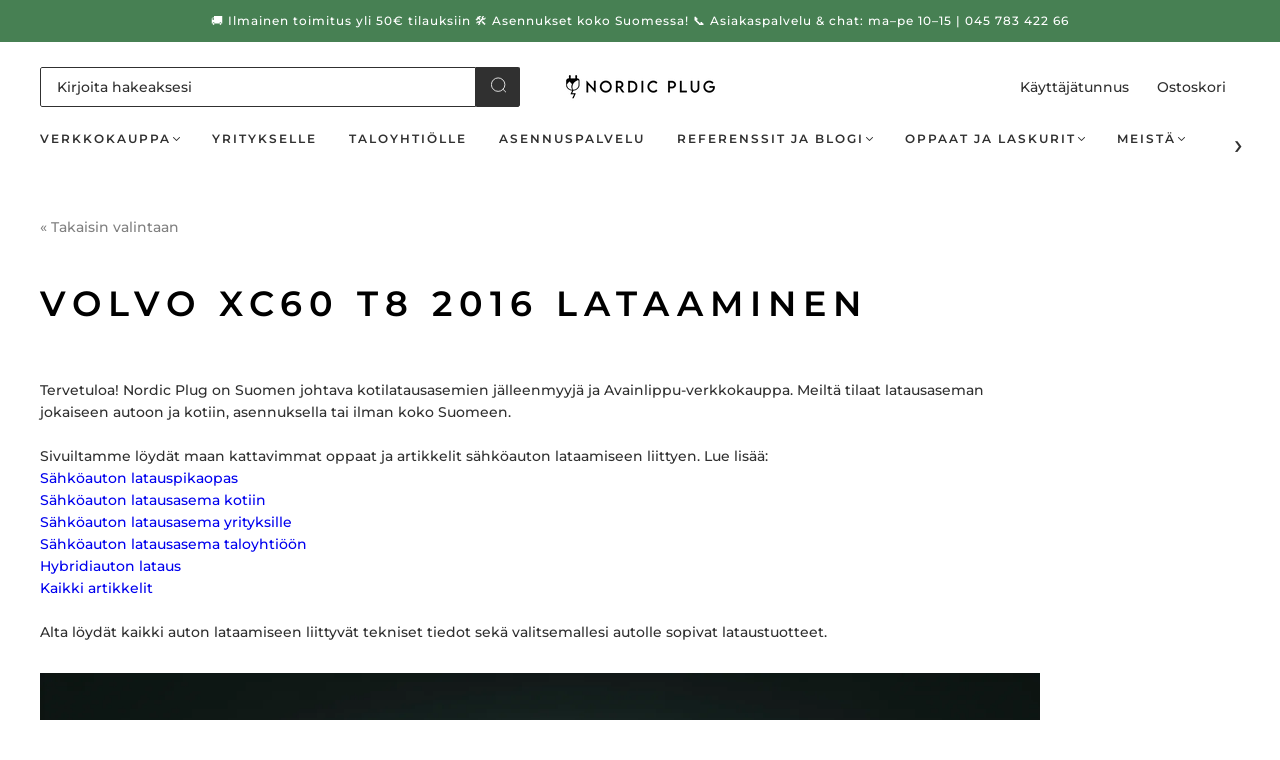

--- FILE ---
content_type: text/html; charset=utf-8
request_url: https://nordicplug.fi/pages/volvoxc60t82016-lataaminen
body_size: 57394
content:
<!doctype html>
<html class="no-js" lang="fi">
<head>
  <script>
  // Google Consent Mode V2 integration script from Consentmo GDPR
  window.isenseRules = {};
  window.isenseRules.gcm = {
      gcmVersion: 2,
      integrationVersion: 2,
      initialState: 7,
      customChanges: false,
      consentUpdated: false,
      adsDataRedaction: true,
      urlPassthrough: false,
      storage: { ad_personalization: "granted", ad_storage: "granted", ad_user_data: "granted", analytics_storage: "granted", functionality_storage: "granted", personalization_storage: "granted", security_storage: "granted", wait_for_update: 500 }
  };
  window.isenseRules.initializeGcm = function (rules) {
    let initialState = rules.initialState;
    let analyticsBlocked = initialState === 0 || initialState === 3 || initialState === 6 || initialState === 7;
    let marketingBlocked = initialState === 0 || initialState === 2 || initialState === 5 || initialState === 7;
    let functionalityBlocked = initialState === 4 || initialState === 5 || initialState === 6 || initialState === 7;

    let gdprCache = localStorage.getItem('gdprCache') ? JSON.parse(localStorage.getItem('gdprCache')) : null;
    if (gdprCache && typeof gdprCache.updatedPreferences !== "undefined") {
      let updatedPreferences = gdprCache && typeof gdprCache.updatedPreferences !== "undefined" ? gdprCache.updatedPreferences : null;
      analyticsBlocked = parseInt(updatedPreferences.indexOf('analytics')) > -1;
      marketingBlocked = parseInt(updatedPreferences.indexOf('marketing')) > -1;
      functionalityBlocked = parseInt(updatedPreferences.indexOf('functionality')) > -1;

      rules.consentUpdated = true;
    }
    
    isenseRules.gcm = {
      ...rules,
      storage: {
        ad_personalization: marketingBlocked ? "denied" : "granted",
        ad_storage: marketingBlocked ? "denied" : "granted",
        ad_user_data: marketingBlocked ? "denied" : "granted",
        analytics_storage: analyticsBlocked ? "denied" : "granted",
        functionality_storage: functionalityBlocked ? "denied" : "granted",
        personalization_storage: functionalityBlocked ? "denied" : "granted",
        security_storage: "granted",
        wait_for_update: 500
      },
    };
  }

  // Google Consent Mode - initialization start
  window.isenseRules.initializeGcm({
    ...window.isenseRules.gcm,
    adsDataRedaction: true,
    urlPassthrough: false,
    initialState: 7
  });

  /*
  * initialState acceptable values:
  * 0 - Set both ad_storage and analytics_storage to denied
  * 1 - Set all categories to granted
  * 2 - Set only ad_storage to denied
  * 3 - Set only analytics_storage to denied
  * 4 - Set only functionality_storage to denied
  * 5 - Set both ad_storage and functionality_storage to denied
  * 6 - Set both analytics_storage and functionality_storage to denied
  * 7 - Set all categories to denied
  */

  window.dataLayer = window.dataLayer || [];
  function gtag() { window.dataLayer.push(arguments); }
  gtag("consent", "default", isenseRules.gcm.storage);
  isenseRules.gcm.adsDataRedaction && gtag("set", "ads_data_redaction", isenseRules.gcm.adsDataRedaction);
  isenseRules.gcm.urlPassthrough && gtag("set", "url_passthrough", isenseRules.gcm.urlPassthrough);
</script>


<script type="text/worker" id="sweworker">onmessage=function(e){postMessage(`window.SwiftOptimize=function(){let e,t=!1;const n=["mouseover","keydown","touchmove","touchstart","wheel"];let i=performance.getEntriesByType("navigation");const o={bubbles:!0,cancelable:!0};let a=[];function r(){window.SwiftObserver.disconnect(),i[0].loadEventEnd>0&&void 0!==document.removeEventListeners&&(document.removeEventListeners("DOMContentLoaded"),document.removeEventListeners("load")),n.forEach((function(e){console.log("deactivate SWE action >>",e),window.removeEventListener(e,r,{passive:!0})})),function(){let e=document.querySelectorAll('script[type="text/swescript"]:not([data-swift-pre-init])'),n=[];e.forEach((function(e){n.push((function(t){!function(e,t){var n=document.createElement("script");n.type="text/javascript",n.async=!1,n.id=e.id||"",Object.assign(n.dataset,e.dataset),e.src?(n.onload=t,n.onerror=t,n.src=e.src,a.push({type:"src",url:e.src})):(n.textContent=e.innerText,a.push({type:"context",context:e.innerText}));f(e),document.body.appendChild(n),e.src||t()}(e,t)}))})),s(n,t?l:c)}()}function s(e,t,n){e[n=n||0]?e[n]((function(){s(e,t,n+1)})):t&&t()}function c(){if(i[0].loadEventEnd<=0)return;d("DOMContentLoaded"),d("readystatechange"),d("load");const e=new UIEvent("resize",Object.assign({view:window,detail:!1},o));window.dispatchEvent(e),document.dispatchEvent(e)}function d(e,t){t=t||o;const n=new Event(e,t);window.dispatchEvent(n),document.dispatchEvent(n)}function l(){const e=new CustomEvent("swiftScriptPreInited",{detail:a});document.dispatchEvent(e)}function u(e){throw new URIError("The script"+e.target.src+" didn't load correctly.")}function p(e){const{url:t,content:n="",dataSet:i,id:o,isAsync:a=!1,isDefer:r=!1,isHeader:s=!1}=e;return new Promise(((e,c)=>{let d=document.createElement("script");d.type="text/javascript",a&&(d.async=!0),!a&&r&&(d.defer=r),o&&(d.id=o),i&&"object"==typeof i&&Object.assign(d.dataset,{...i,swiftPreInit:"preinited"}),t?d.src=t:d.textContent=n,d.dataset.swiftPreInit="preinited",d.onload=()=>e(!0),d.onerror=e=>{u(e),c(!0)},s?document.head.append(d):document.body.append(d),t||e(!0)}))}function f(e,t){t?(e.replaceWith(e.cloneNode(!0)),e.remove()):e.parentNode.removeChild(e)}return{getInstance:function(i){return e||(e=function(e){return t=!!e||!1,n.forEach((function(e){console.log("active SWE action >>",e),window.addEventListener(e,r,{passive:!0})})),n}(i)),e},helper:function(){console.table([["SwiftOptimize.getInstance(isUseCustomEvent)","isUseCustomEvent is option params, if not using createAndDispatchPageLoadEvents, just set params is 'true', if using custom event swiftScriptPreInited, document.addEventListener('swiftScriptPreInited', (e)=>console.log(e.detail)) to listen event"],["SwiftOptimize.dispatchEventManual('DOMContentLoaded')","Fired when the document has been completely loaded and parsed, without waiting for stylesheets, images, and subframes to finish loading."],["SwiftOptimize.dispatchEventManual('readystatechange')","The readystatechange event is fired when the readyState attribute of a document has changed. https://developer.mozilla.org/en-US/docs/Web/API/Document/readystatechange_event"],["SwiftOptimize.dispatchEventManual('load')","Fired when the whole page has loaded, including all dependent resources such as stylesheets images."],["SwiftOptimize.dispatchEventaLL()","dispatch events DOMContentLoaded, readystatechange, load"],["SwiftOptimize.loadScript(setup)","Load script manual with argrument setup is object {url, content = '', dataSet, id, isAsync = false, isDefer = false, isHeader = false} "],["SwiftOptimize.loadStyleUrl(url)","Load style from url, return promise"],["SwiftOptimize.preloadImage(url, hasPriority)","preload link image from url, hasPriority just option, set true if need priority high"],["SwiftOptimize.getTrackingDelay()","Tracking delay script"],["SwiftOptimize.removeNodeScript()","clear node Script to support load manual"],["SwiftOptimize.excuteSwiftPreInit()","excute all script have dataset swift"]]),console.log("More detail at https://developer.mozilla.org/en-US/docs/Web/API/Window#events")},dispatchEventManual:d,dispatchEventaLL:c,loadScript:p,loadStyleUrl:function(e){return new Promise(((t,n)=>{let i=document.createElement("link");i.href=e,i.rel="stylesheet",i.onload=()=>t(!0),i.onerror=e=>{u(e),n(!0)},document.head.append(i)}))},preloadImage:function(e,t){return new Promise((()=>{let n=document.createElement("link");n.href=e,n.rel="preload",t&&(n.fetchPriority="high"),n.as="image",n.onerror=e=>{u(e),rej(!0)},document.head.append(n)}))},getTrackingDelay:function(){return a},removeNodeScript:f,excuteSwiftPreInit:async function(){let e=[];return document.querySelectorAll('script[type="text/swescript"][data-swift-pre-init]:not([data-swift-pre-init="preinited"])').forEach((t=>{e.push(t)})),e.length?await async function(e){return await e.reduce((async function(e,t){let n=await e,i="";const o={...t.dataset},a=t.id;return i=t.src?"preinit is "+await p({url:t.src,dataSet:o,id:a,isDefer:!0})+", url >>> "+t.src:"preinit is "+await p({content:t.textContent,dataSet:o,id:a})+", content >>> "+t.textContent,f(t),n.push(i),n}),Promise.resolve([]))}(e):"not found script"}}}(),window.SwiftOptimize.getInstance();`);};</script>
<script type="text/javascript">var swex = new Worker('data:text/javascript;base64,' + btoa(document.getElementById('sweworker').textContent));(swex.onmessage = function (t) {var e = document.createElement('script');(e.type = 'text/javascript'), (e.textContent = t.data), document.head.appendChild(e);}),swex.postMessage('init');</script>
<script type="text/javascript" data-swe="1">
  (function(){
      function delayScriptByType(node, SwiftPreInit){
          node.type = 'text/swescript';
          if(SwiftPreInit) node.dataset.swiftPreInit = SwiftPreInit;
      }


    window.SwiftObserver = new MutationObserver((mutations) => {
           const tagAllow = ['IMG', 'IFRAME'];
           const scriptTypeAllow = ['application/ld+json', 'application/json'];
           mutations.forEach(({ addedNodes }) => {
                addedNodes.forEach((node) => {
                    const isScript =node.nodeType === 1 && node.tagName === 'SCRIPT',
                      isPreInited = isScript ? (!node.dataset.swiftPreInit || node.dataset.swiftPreInit !== 'preinited') : false ;
                    const mainRuleScript = isScript && !scriptTypeAllow.includes(node.type) && isPreInited;
                   if(!mainRuleScript && !tagAllow.includes(node.tagName) ) return;
            
                   if (mainRuleScript && node.className == 'analytics') delayScriptByType(node);
                   else if (node.innerHTML.includes('asyncLoad')) delayScriptByType(node);
                   else if (node.innerHTML.includes('hotjar')) delayScriptByType(node);
                   else if (node.innerHTML.includes('gtag')) delayScriptByType(node);
                   else if (node.innerHTML.includes('gtm')) delayScriptByType(node);
                   else if (node.src.includes('googlet')) delayScriptByType(node);
                   else if (node.innerHTML.includes('storefront/bars')) delayScriptByType(node);
                   else if (node.src.includes('storefront/bars')) delayScriptByType(node);
                   else if (node.innerHTML.includes('facebook.net')) delayScriptByType(node);
                   else if (node.src.includes('facebook.net')) delayScriptByType(node); 
           
                   else if (node.innerHTML.includes('tidio')) delayScriptByType(node);
                   else if (node.src.includes('tidio')) delayScriptByType(node);
                   else if (node.innerHTML.includes('cloudflare')) delayScriptByType(node);
                   else if (node.src.includes('cloudflare')) delayScriptByType(node);
                   else if (node.innerHTML.includes('www-widgetapi.js')) delayScriptByType(node);
                   else if (node.src.includes('www-widgetapi.js')) delayScriptByType(node);
                   else if (node.innerHTML.includes('boomerang')) delayScriptByType(node);
                   else if (node.src.includes('boomerang')) delayScriptByType(node);
                   else if (node.src.includes('shopifycloud')) delayScriptByType(node);
    
         
                   
                   
                   else if(node.tagName==='IMG'){
                      if(!node.classList.contains('lazyload') && node.id !== 'img-lazy-page'){
                        node.loading='lazy';
                      }
                      else if(node.className.includes('image-fit promo-grid__bg-image promo-grid__bg-image--')){
                        SwiftOptimize.preloadImage(node.dataset.src, true);
                      }
                      // page product
                      else if(node.className.includes('photoswipe__image')){
                        const listViewPort = JSON.parse(node.dataset.widths);
                        if(!Array.isArray(listViewPort)) retun;
                        listViewPort.forEach(w=>{
                            const url = node.dataset.src.replace('{width}', w)
                            SwiftOptimize.preloadImage(url, true);
                        })
                      }
                   }
                   else if (node.tagName === 'IFRAME') {
                       node.loading = 'lazy';
              
                   }
               });
           });
       });
       const ua = navigator && navigator.userAgent.toString().toLowerCase();
       if (ua.indexOf("chrome") > -1) {
           SwiftObserver.observe(document.documentElement, {
               childList: true,
               subtree: true,
           });
       }
   })();
</script>
<!-- Google Analytics 4 Data Layer Start Created By FeedArmy 2022 -->

<!-- Please add your alpha2 code, you can find it here: https://help.shopify.com/en/api/custom-storefronts/storefront-api/reference/enum/countrycode --><!-- set your product id values are default, product_id, parent_id, sku-->
<script type="text/javascript">
  window.dataLayer = window.dataLayer || [];
  window.appStart = function(){
    window.productPageHandle = function(){
      window.dataLayer.push({
        event: 'view_item',
        page_type: "product",
        value: "",
        currency: "EUR",
        "items": [{
                item_id: "SSH__",
                item_name: "",
                item_brand: "",
                currency: "EUR",
                price: "",
                item_category : "",
                quantity: "1"
         }]
      });
    };

    window.productCartHandle = function(){
      let discount_name = "";
      let discount_savings = "";
      

    window.dataLayer.push({
      event: 'view_cart',
      page_type: "cart",
      currency: "EUR",
      value: "",
      'items': [
             
       ]
    });
  };

  window.searchHandle = function(){
    window.dataLayer.push({
      event: 'search',
      page_type: "search",
      search_term: "",
    });
  };

    
  }

  appStart();
</script>
<!-- Google Analytics 4 Data Layer End-->

<meta charset="utf-8">
<meta http-equiv="X-UA-Compatible" content="IE=edge,chrome=1">

<title>
  Volvo - XC60 T8 2016 | lataaminen | Nordic Plug

  

  

  
</title>


  <meta name="description" content="Katso auton Volvo XC60 T8 2016 lataamiseen liittyvät tiedot, ja löydä sopivat tuotteet Nordic Plugin Latausgurun avulla. Ilmaiset toimitukset 1-3 arkipäivässä." />



  <link rel="shortcut icon" href="//nordicplug.fi/cdn/shop/files/Favicon_nordic_plug_32x32.png?v=1680596461" type="image">


<link rel="canonical" href="https://nordicplug.fi/pages/volvoxc60t82016-lataaminen" />
<meta name="viewport" content="width=device-width" />

<!-- Social Meta Information -->

<meta property="twitter:image" content="http://nordicplug.fi/cdn/shop/files/Nordic_Plug_logo_1200x1200.png?v=1674053084">



<meta property="og:site_name" content="Nordic Plug">
<meta property="og:url" content="https://nordicplug.fi/pages/volvoxc60t82016-lataaminen">
<meta property="og:title" content="Volvo - XC60 T8 2016 | lataaminen | Nordic Plug">
<meta property="og:type" content="website">
<meta property="og:description" content="Katso auton Volvo XC60 T8 2016 lataamiseen liittyvät tiedot, ja löydä sopivat tuotteet Nordic Plugin Latausgurun avulla. Ilmaiset toimitukset 1-3 arkipäivässä.">

<meta property="og:image" content="http://nordicplug.fi/cdn/shop/files/Nordic_Plug_logo_1200x1200.png?v=1674053084">
<meta property="og:image:secure_url" content="https://nordicplug.fi/cdn/shop/files/Nordic_Plug_logo_1200x1200.png?v=1674053084">
<meta property="og:image:width" content="1200">
<meta property="og:image:height" content="1200">




  <meta name="twitter:site" content="@NordicPlug">

<meta name="twitter:card" content="summary_large_image">
<meta name="twitter:title" content="Volvo - XC60 T8 2016 | lataaminen | Nordic Plug">
<meta name="twitter:description" content="Katso auton Volvo XC60 T8 2016 lataamiseen liittyvät tiedot, ja löydä sopivat tuotteet Nordic Plugin Latausgurun avulla. Ilmaiset toimitukset 1-3 arkipäivässä.">



  <script>window.performance && window.performance.mark && window.performance.mark('shopify.content_for_header.start');</script><meta name="google-site-verification" content="KgkJ8WlyqVK5Rpd3w2m2M3-qHm646oekKHwWFqJEh48">
<meta name="google-site-verification" content="8c25ji2Ops5Uq9Q6gMmKaF9kJ5qTegJtRI-5faz6B0I">
<meta name="facebook-domain-verification" content="1qzc641vqwb8401hjr99asbbju17ng">
<meta name="facebook-domain-verification" content="m69u43jgzu91hwwxdfb784nqlekgbr">
<meta id="shopify-digital-wallet" name="shopify-digital-wallet" content="/46544126112/digital_wallets/dialog">
<meta name="shopify-checkout-api-token" content="d169fc9c3416b861b6257b7c91ffe962">
<script async="async" src="/checkouts/internal/preloads.js?locale=fi-FI"></script>
<script id="apple-pay-shop-capabilities" type="application/json">{"shopId":46544126112,"countryCode":"FI","currencyCode":"EUR","merchantCapabilities":["supports3DS"],"merchantId":"gid:\/\/shopify\/Shop\/46544126112","merchantName":"Nordic Plug","requiredBillingContactFields":["postalAddress","email","phone"],"requiredShippingContactFields":["postalAddress","email","phone"],"shippingType":"shipping","supportedNetworks":["visa"],"total":{"type":"pending","label":"Nordic Plug","amount":"1.00"},"shopifyPaymentsEnabled":true,"supportsSubscriptions":true}</script>
<script id="shopify-features" type="application/json">{"accessToken":"d169fc9c3416b861b6257b7c91ffe962","betas":["rich-media-storefront-analytics"],"domain":"nordicplug.fi","predictiveSearch":true,"shopId":46544126112,"locale":"fi"}</script>
<script>var Shopify = Shopify || {};
Shopify.shop = "panssari-uusi-testi.myshopify.com";
Shopify.locale = "fi";
Shopify.currency = {"active":"EUR","rate":"1.0"};
Shopify.country = "FI";
Shopify.theme = {"name":"Capital | Eight 29\/4 loadFeatures removed","id":165755453784,"schema_name":"Capital","schema_version":"31.0.2","theme_store_id":null,"role":"main"};
Shopify.theme.handle = "null";
Shopify.theme.style = {"id":null,"handle":null};
Shopify.cdnHost = "nordicplug.fi/cdn";
Shopify.routes = Shopify.routes || {};
Shopify.routes.root = "/";</script>
<script type="module">!function(o){(o.Shopify=o.Shopify||{}).modules=!0}(window);</script>
<script>!function(o){function n(){var o=[];function n(){o.push(Array.prototype.slice.apply(arguments))}return n.q=o,n}var t=o.Shopify=o.Shopify||{};t.loadFeatures=n(),t.autoloadFeatures=n()}(window);</script>
<script id="shop-js-analytics" type="application/json">{"pageType":"page"}</script>
<script defer="defer" async type="module" src="//nordicplug.fi/cdn/shopifycloud/shop-js/modules/v2/client.init-shop-cart-sync_CmI2gbip.fi.esm.js"></script>
<script defer="defer" async type="module" src="//nordicplug.fi/cdn/shopifycloud/shop-js/modules/v2/chunk.common_B7O5hLSg.esm.js"></script>
<script type="module">
  await import("//nordicplug.fi/cdn/shopifycloud/shop-js/modules/v2/client.init-shop-cart-sync_CmI2gbip.fi.esm.js");
await import("//nordicplug.fi/cdn/shopifycloud/shop-js/modules/v2/chunk.common_B7O5hLSg.esm.js");

  window.Shopify.SignInWithShop?.initShopCartSync?.({"fedCMEnabled":true,"windoidEnabled":true});

</script>
<script>(function() {
  var isLoaded = false;
  function asyncLoad() {
    if (isLoaded) return;
    isLoaded = true;
    var urls = ["https:\/\/swift.perfectapps.io\/store\/assets\/dist\/js\/main.min.js?v=1_1662559898\u0026shop=panssari-uusi-testi.myshopify.com","https:\/\/cdn.nfcube.com\/instafeed-205f7306beadbb5b451748deda98fef3.js?shop=panssari-uusi-testi.myshopify.com"];
    for (var i = 0; i < urls.length; i++) {
      var s = document.createElement('script');
      s.type = 'text/javascript';
      s.async = true;
      s.src = urls[i];
      var x = document.getElementsByTagName('script')[0];
      x.parentNode.insertBefore(s, x);
    }
  };
  if(window.attachEvent) {
    window.attachEvent('onload', asyncLoad);
  } else {
    window.addEventListener('load', asyncLoad, false);
  }
})();</script>
<script id="__st">var __st={"a":46544126112,"offset":7200,"reqid":"f906a172-0ccd-4437-b32c-0664ccf53d6e-1767759014","pageurl":"nordicplug.fi\/pages\/volvoxc60t82016-lataaminen","s":"pages-103961723116","u":"0cd7fb6bf4e6","p":"page","rtyp":"page","rid":103961723116};</script>
<script>window.ShopifyPaypalV4VisibilityTracking = true;</script>
<script id="captcha-bootstrap">!function(){'use strict';const t='contact',e='account',n='new_comment',o=[[t,t],['blogs',n],['comments',n],[t,'customer']],c=[[e,'customer_login'],[e,'guest_login'],[e,'recover_customer_password'],[e,'create_customer']],r=t=>t.map((([t,e])=>`form[action*='/${t}']:not([data-nocaptcha='true']) input[name='form_type'][value='${e}']`)).join(','),a=t=>()=>t?[...document.querySelectorAll(t)].map((t=>t.form)):[];function s(){const t=[...o],e=r(t);return a(e)}const i='password',u='form_key',d=['recaptcha-v3-token','g-recaptcha-response','h-captcha-response',i],f=()=>{try{return window.sessionStorage}catch{return}},m='__shopify_v',_=t=>t.elements[u];function p(t,e,n=!1){try{const o=window.sessionStorage,c=JSON.parse(o.getItem(e)),{data:r}=function(t){const{data:e,action:n}=t;return t[m]||n?{data:e,action:n}:{data:t,action:n}}(c);for(const[e,n]of Object.entries(r))t.elements[e]&&(t.elements[e].value=n);n&&o.removeItem(e)}catch(o){console.error('form repopulation failed',{error:o})}}const l='form_type',E='cptcha';function T(t){t.dataset[E]=!0}const w=window,h=w.document,L='Shopify',v='ce_forms',y='captcha';let A=!1;((t,e)=>{const n=(g='f06e6c50-85a8-45c8-87d0-21a2b65856fe',I='https://cdn.shopify.com/shopifycloud/storefront-forms-hcaptcha/ce_storefront_forms_captcha_hcaptcha.v1.5.2.iife.js',D={infoText:'hCaptchan suojaama',privacyText:'Tietosuoja',termsText:'Ehdot'},(t,e,n)=>{const o=w[L][v],c=o.bindForm;if(c)return c(t,g,e,D).then(n);var r;o.q.push([[t,g,e,D],n]),r=I,A||(h.body.append(Object.assign(h.createElement('script'),{id:'captcha-provider',async:!0,src:r})),A=!0)});var g,I,D;w[L]=w[L]||{},w[L][v]=w[L][v]||{},w[L][v].q=[],w[L][y]=w[L][y]||{},w[L][y].protect=function(t,e){n(t,void 0,e),T(t)},Object.freeze(w[L][y]),function(t,e,n,w,h,L){const[v,y,A,g]=function(t,e,n){const i=e?o:[],u=t?c:[],d=[...i,...u],f=r(d),m=r(i),_=r(d.filter((([t,e])=>n.includes(e))));return[a(f),a(m),a(_),s()]}(w,h,L),I=t=>{const e=t.target;return e instanceof HTMLFormElement?e:e&&e.form},D=t=>v().includes(t);t.addEventListener('submit',(t=>{const e=I(t);if(!e)return;const n=D(e)&&!e.dataset.hcaptchaBound&&!e.dataset.recaptchaBound,o=_(e),c=g().includes(e)&&(!o||!o.value);(n||c)&&t.preventDefault(),c&&!n&&(function(t){try{if(!f())return;!function(t){const e=f();if(!e)return;const n=_(t);if(!n)return;const o=n.value;o&&e.removeItem(o)}(t);const e=Array.from(Array(32),(()=>Math.random().toString(36)[2])).join('');!function(t,e){_(t)||t.append(Object.assign(document.createElement('input'),{type:'hidden',name:u})),t.elements[u].value=e}(t,e),function(t,e){const n=f();if(!n)return;const o=[...t.querySelectorAll(`input[type='${i}']`)].map((({name:t})=>t)),c=[...d,...o],r={};for(const[a,s]of new FormData(t).entries())c.includes(a)||(r[a]=s);n.setItem(e,JSON.stringify({[m]:1,action:t.action,data:r}))}(t,e)}catch(e){console.error('failed to persist form',e)}}(e),e.submit())}));const S=(t,e)=>{t&&!t.dataset[E]&&(n(t,e.some((e=>e===t))),T(t))};for(const o of['focusin','change'])t.addEventListener(o,(t=>{const e=I(t);D(e)&&S(e,y())}));const B=e.get('form_key'),M=e.get(l),P=B&&M;t.addEventListener('DOMContentLoaded',(()=>{const t=y();if(P)for(const e of t)e.elements[l].value===M&&p(e,B);[...new Set([...A(),...v().filter((t=>'true'===t.dataset.shopifyCaptcha))])].forEach((e=>S(e,t)))}))}(h,new URLSearchParams(w.location.search),n,t,e,['guest_login'])})(!0,!1)}();</script>
<script integrity="sha256-4kQ18oKyAcykRKYeNunJcIwy7WH5gtpwJnB7kiuLZ1E=" data-source-attribution="shopify.loadfeatures" defer="defer" src="//nordicplug.fi/cdn/shopifycloud/storefront/assets/storefront/load_feature-a0a9edcb.js" crossorigin="anonymous"></script>
<script data-source-attribution="shopify.dynamic_checkout.dynamic.init">var Shopify=Shopify||{};Shopify.PaymentButton=Shopify.PaymentButton||{isStorefrontPortableWallets:!0,init:function(){window.Shopify.PaymentButton.init=function(){};var t=document.createElement("script");t.src="https://nordicplug.fi/cdn/shopifycloud/portable-wallets/latest/portable-wallets.fi.js",t.type="module",document.head.appendChild(t)}};
</script>
<script data-source-attribution="shopify.dynamic_checkout.buyer_consent">
  function portableWalletsHideBuyerConsent(e){var t=document.getElementById("shopify-buyer-consent"),n=document.getElementById("shopify-subscription-policy-button");t&&n&&(t.classList.add("hidden"),t.setAttribute("aria-hidden","true"),n.removeEventListener("click",e))}function portableWalletsShowBuyerConsent(e){var t=document.getElementById("shopify-buyer-consent"),n=document.getElementById("shopify-subscription-policy-button");t&&n&&(t.classList.remove("hidden"),t.removeAttribute("aria-hidden"),n.addEventListener("click",e))}window.Shopify?.PaymentButton&&(window.Shopify.PaymentButton.hideBuyerConsent=portableWalletsHideBuyerConsent,window.Shopify.PaymentButton.showBuyerConsent=portableWalletsShowBuyerConsent);
</script>
<script data-source-attribution="shopify.dynamic_checkout.cart.bootstrap">document.addEventListener("DOMContentLoaded",(function(){function t(){return document.querySelector("shopify-accelerated-checkout-cart, shopify-accelerated-checkout")}if(t())Shopify.PaymentButton.init();else{new MutationObserver((function(e,n){t()&&(Shopify.PaymentButton.init(),n.disconnect())})).observe(document.body,{childList:!0,subtree:!0})}}));
</script>
<link id="shopify-accelerated-checkout-styles" rel="stylesheet" media="screen" href="https://nordicplug.fi/cdn/shopifycloud/portable-wallets/latest/accelerated-checkout-backwards-compat.css" crossorigin="anonymous">
<style id="shopify-accelerated-checkout-cart">
        #shopify-buyer-consent {
  margin-top: 1em;
  display: inline-block;
  width: 100%;
}

#shopify-buyer-consent.hidden {
  display: none;
}

#shopify-subscription-policy-button {
  background: none;
  border: none;
  padding: 0;
  text-decoration: underline;
  font-size: inherit;
  cursor: pointer;
}

#shopify-subscription-policy-button::before {
  box-shadow: none;
}

      </style>

<script>window.performance && window.performance.mark && window.performance.mark('shopify.content_for_header.end');</script>
  <style>




@font-face {
  font-family: Montserrat;
  font-weight: 500;
  font-style: normal;
  font-display: swap;
  src: url("//nordicplug.fi/cdn/fonts/montserrat/montserrat_n5.07ef3781d9c78c8b93c98419da7ad4fbeebb6635.woff2") format("woff2"),
       url("//nordicplug.fi/cdn/fonts/montserrat/montserrat_n5.adf9b4bd8b0e4f55a0b203cdd84512667e0d5e4d.woff") format("woff");
}

@font-face {
  font-family: Montserrat;
  font-weight: 600;
  font-style: normal;
  font-display: swap;
  src: url("//nordicplug.fi/cdn/fonts/montserrat/montserrat_n6.1326b3e84230700ef15b3a29fb520639977513e0.woff2") format("woff2"),
       url("//nordicplug.fi/cdn/fonts/montserrat/montserrat_n6.652f051080eb14192330daceed8cd53dfdc5ead9.woff") format("woff");
}


  @font-face {
  font-family: Montserrat;
  font-weight: 700;
  font-style: normal;
  font-display: swap;
  src: url("//nordicplug.fi/cdn/fonts/montserrat/montserrat_n7.3c434e22befd5c18a6b4afadb1e3d77c128c7939.woff2") format("woff2"),
       url("//nordicplug.fi/cdn/fonts/montserrat/montserrat_n7.5d9fa6e2cae713c8fb539a9876489d86207fe957.woff") format("woff");
}




  @font-face {
  font-family: Montserrat;
  font-weight: 500;
  font-style: italic;
  font-display: swap;
  src: url("//nordicplug.fi/cdn/fonts/montserrat/montserrat_i5.d3a783eb0cc26f2fda1e99d1dfec3ebaea1dc164.woff2") format("woff2"),
       url("//nordicplug.fi/cdn/fonts/montserrat/montserrat_i5.76d414ea3d56bb79ef992a9c62dce2e9063bc062.woff") format("woff");
}




  @font-face {
  font-family: Montserrat;
  font-weight: 700;
  font-style: italic;
  font-display: swap;
  src: url("//nordicplug.fi/cdn/fonts/montserrat/montserrat_i7.a0d4a463df4f146567d871890ffb3c80408e7732.woff2") format("woff2"),
       url("//nordicplug.fi/cdn/fonts/montserrat/montserrat_i7.f6ec9f2a0681acc6f8152c40921d2a4d2e1a2c78.woff") format("woff");
}




  @font-face {
  font-family: Montserrat;
  font-weight: 900;
  font-style: normal;
  font-display: swap;
  src: url("//nordicplug.fi/cdn/fonts/montserrat/montserrat_n9.680ded1be351aa3bf3b3650ac5f6df485af8a07c.woff2") format("woff2"),
       url("//nordicplug.fi/cdn/fonts/montserrat/montserrat_n9.0cc5aaeff26ef35c23b69a061997d78c9697a382.woff") format("woff");
}




  @font-face {
  font-family: Montserrat;
  font-weight: 600;
  font-style: italic;
  font-display: swap;
  src: url("//nordicplug.fi/cdn/fonts/montserrat/montserrat_i6.e90155dd2f004112a61c0322d66d1f59dadfa84b.woff2") format("woff2"),
       url("//nordicplug.fi/cdn/fonts/montserrat/montserrat_i6.41470518d8e9d7f1bcdd29a447c2397e5393943f.woff") format("woff");
}




  @font-face {
  font-family: Montserrat;
  font-weight: 900;
  font-style: italic;
  font-display: swap;
  src: url("//nordicplug.fi/cdn/fonts/montserrat/montserrat_i9.cd566e55c5982a3a39b3949665a79c881e095b14.woff2") format("woff2"),
       url("//nordicplug.fi/cdn/fonts/montserrat/montserrat_i9.b18527943b7f5bc1488b82e39deb595a73d3e645.woff") format("woff");
}



:root {
  --link-color: #303030;
  --link-color-opacity-90: rgba(48, 48, 48, 0.9);
  --link-color-opacity-50: rgba(48, 48, 48, 0.5);
  --link-color-opacity-30: rgba(48, 48, 48, 0.3);
  --link-color-opacity-10: rgba(48, 48, 48, 0.1);
  --link-color-2: #303030;

  --background-color: #ffffff;
  --background-color-opacity-0: rgba(255, 255, 255, 0);
  --background-color-opacity-90: rgba(255, 255, 255, 0.9);

  --body-color: #303030;
  --body-color-opacity-10: rgba(48, 48, 48, 0.1);
  --body-color-opacity-20: rgba(48, 48, 48, 0.2);
  --body-color-opacity-80: rgba(48, 48, 48, 0.8);

  --border-color: #e4e4e4;
  --border-color-opacity-80: rgba(228, 228, 228, 0.8);
  
  --header-color: #000000;
  --header-text-color-opacity-80: rgba(48, 48, 48, 0.8);
  --header-color-opacity-90: rgba(0, 0, 0, 0.9);
  --header-color-opacity-80: rgba(0, 0, 0, 0.8);
  --header-color-opacity-70: rgba(0, 0, 0, 0.7);
  --header-color-opacity-60: rgba(0, 0, 0, 0.6);
  --header-color-opacity-50: rgba(0, 0, 0, 0.5);
  --header-color-opacity-40: rgba(0, 0, 0, 0.4);
  --header-color-opacity-30: rgba(0, 0, 0, 0.3);
  --header-color-opacity-20: rgba(0, 0, 0, 0.2);
  --header-color-opacity-10: rgba(0, 0, 0, 0.1);
  --meta-color: #646464;
  --outline-color: Highlight;

  
  
    --button-svg-hover-fill: #0d0d0d;
    --button-background-hover: #0d0d0d;
  

  
  
    --link-hover-color: #3d3d3d;
  

  --primary-weight-normal: 500;
  --primary-weight-bold: 700;

  --primary-font: Montserrat, sans-serif;
  --primary-font-weight: 500;
  --primary-font-style: normal;

  --secondary-weight-normal: 600;
  --secondary-weight-bold: 900;

  --secondary-font: Montserrat, sans-serif;
  --secondary-font-weight: 600;
  --secondary-font-style: normal;

  --body-font: var(--primary-font);
  --body-font-weight: var(--primary-font-weight);
  --body-font-style: var(--primary-font-style);
  --body-size: 14px;
  --body-size-mobile: 16px;

  --header-font: var(--secondary-font);
  --header-font-weight: var(--secondary-font-weight);
  --header-font-style: var(--secondary-font-style);
  --heading-size: 20px;

  
    --subheading-size: 12px;
  

  --navigation-font-size: 12px;
  --navigation-letter-spacing: 2px;

  --meta-font: var(--primary-font);
  --meta-weight: var(--body-font-weight);

  
  

  
    --lightness: 55%;
  

  
    --saturation: 55%;
  

  --sale-color: hsl(0, var(--saturation), var(--lightness));
  --error-color: #DE3618;
  --success-color: #108043;
  --button-color: #FFFFFF;
  --button-background: #000000;
  --button-disabled-color: #EEEEEE;
  --button-disabled-background: gray;
  --input-background: var(--background-color);
  --input-border: var(--border-color);
  --input-color: var(--body-color);
  --input-placeholder-color: var(--meta-color);
  --custom-badge-background: #115311;

  
  
    --custom-badge-background-alt:  #54dc54;
  

  
    --custom-badge-text-alt: #ffffff;
  

  --dropdown-background-hover: #e6e6e6;

  --new-border-color: #dadada;
  --new-background-color: #f5f5f5;

  --new-border-color2: #d0d0d0;
  --new-background-color2: #ebebeb;

  --new-border-color3: #c5c5c5;
  --new-background-color3: #e0e0e0;

  
  
    --button-font: Montserrat, sans-serif;
  

  --button-weight: 700;
  --button-letter-spacing: 2px;

  --header-background-color: #ffffff;
  --header-text-color: #303030;
  --header-hover-background-color: rgba(48, 48, 48, 0.1);
  --header-fullbleed-color: #FFFFFF;
  --header-scroll-arrow-color: #cccccc;
  --header-scroll-background-alt: rgba(255, 255, 255, 0.2);

  --footer-hover-background-color: rgba(48, 48, 48, 0.1);

  --popup-background-color: #303030;
  --popup-text-color: #FFFFFF;

  --badge-text: #ffffff;
  --sold-out-background: #115311;
  --sale-background: #115311;
  --low-stock-background: #115311;
  --new-product-background: #115311;
  --best-selling-background: #115311;

  --product-grid-placeholder-background: #f7f7f7;
  --product-item-highlight-background: #cbcbcb;

  --module-sale-color: #cbcbcb;

  --border-background-color-mix-lighter: #fafafa;
  --border-background-color-mix: #f7f7f7;
  --border-background-color-mix: #f4f4f4;
  --border-background-color-mix: #f2f2f2;

  --header-letter-spacing: normal;
  
    --header-text-transform: uppercase;
    --header-letter-spacing: 0.2em;
  

  
    --navigation-text-transform: uppercase;
  

  
    --button-text-transform: uppercase;
  

  --form-success-background: #DBFBE9;
  --form-link-before: rgba(48, 48, 48, 0.3);
  --select-background: #f7f7f7;
  --error-background: #FBDFDA;

  
  
  
  
    --hover-background-color: #eeecec;

    --slider-scroller-drag: #dcd6d6;
    --slider-arrows-svg: #c5b9b9;
    --slider-scroller-background: #f0f0f0;
  

  --box-shadow: 0 2px 3px rgba(0,0,0,0.02), 0 3px 5px rgba(0,0,0,0.12), 0 6px 20px rgba(0,0,0,0.06);
  --box-shadow-reverse: 0 -2px 3px rgba(0,0,0,0.02), 0 -3px 5px rgba(0,0,0,0.12), 0 -6px 20px rgba(0,0,0,0.06);

  --video-wrapper-svg-background: ;
  --blog-item-background: #fbfbfb;

  --image-preloader: url(//nordicplug.fi/cdn/shop/t/29/assets/capitalPreloadImage.svg?16550);

  /* Shop Pay Installments variables */
  --color-body: #ffffff;
  --color-bg: #ffffff;
}

</style>

<link rel="preload" as="font" href="//nordicplug.fi/cdn/fonts/montserrat/montserrat_n5.07ef3781d9c78c8b93c98419da7ad4fbeebb6635.woff2" type="font/woff2" crossorigin><link rel="preload" as="font" href="//nordicplug.fi/cdn/fonts/montserrat/montserrat_n6.1326b3e84230700ef15b3a29fb520639977513e0.woff2" type="font/woff2" crossorigin>
    <link rel="preload" href="//nordicplug.fi/cdn/shop/t/29/assets/theme.min.css?v=181527453998826170791714382465" as="style">
  <link href="//nordicplug.fi/cdn/shop/t/29/assets/theme.min.css?v=181527453998826170791714382465" rel="stylesheet" type="text/css" media="all" />
  

  <link href="//nordicplug.fi/cdn/shop/t/29/assets/custom.css?v=26311864492558765351714382073" rel="stylesheet" type="text/css" media="all" />

  
<script>
  window.Theme = {};
  Theme = {"colorHeader":"#000000","colorBody":"#303030","colorLinks":"#303030","colorBorder":"#e4e4e4","colorBackground":"#ffffff","colorButtons":"#000000","colorButtonsText":"#FFFFFF","colorBadges":"#ffffff","soldOutBackground":"#115311","saleBackground":"#115311","lowStockBackground":"#115311","newProductBackground":"#115311","bestSellingBackground":"#115311","customBadgeBackground":"#115311","colorHeaderBackground":"#ffffff","colorHeaderText":"#303030","fullBleedColor":"#FFFFFF","colorPopupBackground":"#303030","colorPopupText":"#FFFFFF","secondaryFont":{"error":"json not allowed for this object"},"headingSize":"20px","headingCase":"uppercase","navigationFontSize":12,"navigationCase":"uppercase","navigationSpacing":2,"primaryFont":{"error":"json not allowed for this object"},"bodySize":14,"buttonFontWeight":"bolder","buttonCase":"uppercase","buttonLetterSpacing":2,"sectionBtnLabel":"","sectionTextAlignment":"center","sectionColorText":"#FFFFFF","sectionColorOverlay":"#000000","sectionOverlayOpacity":0,"collageLayoutEnabled":true,"collectionsPerRow":3,"expandCollections":false,"ajax_cart_method":"drawer","productColorSwatches":"","productSizeSwatches":"","show_second_image_on_hover":true,"productAnimateBadges":true,"show_vendor":false,"productStockLevel":5,"headerSearchStyle":"boxed","predictive_search_enabled":true,"predictive_search_products":true,"predictive_search_pages":true,"predictive_search_articles":true,"predictive_search_collections":true,"predictive_search_show_vendor":false,"predictive_search_show_price":false,"breadcrumbs":true,"shareFacebook":true,"shareTwitter":false,"sharePinterest":false,"shareFancy":false,"socialBehance":"","socialDribbble":"","socialFacebook":"https:\/\/www.facebook.com\/nordicplug","socialFlickr":"","socialInstagram":"https:\/\/www.instagram.com\/nordicplug.fi\/","socialLinkedin":"https:\/\/www.linkedin.com\/company\/nordic-plug","socialMedium":"","socialPinterest":"","socialProducthunt":"","socialTiktok":"https:\/\/www.tiktok.com\/@nordicplug.fi","socialRss":"","socialTumblr":"","socialTwitter":"https:\/\/twitter.com\/NordicPlug","socialVimeo":"","socialYoutube":"https:\/\/www.youtube.com\/@nordicplug","favicon":"\/\/nordicplug.fi\/cdn\/shop\/files\/Favicon_nordic_plug.png?v=1680596461","popupEnable":false,"popupTestMode":false,"popupHeading":"Popup","popupText":"\u003cp\u003eUse this popup to embed a mailing list signup form. Offer incentives to customers to join and build your mailing list.\u003c\/p\u003e","popupTime":"7","popupDelay":4,"popupShowSocial":false,"popupShowNewsletter":true,"checkout_header_image":"\/\/nordicplug.fi\/cdn\/shop\/files\/Taustacheckout.png?v=1685091361","checkout_logo_image":"\/\/nordicplug.fi\/cdn\/shop\/files\/nordicplug_logo_pieni_valk.png?v=1640094341","checkout_logo_position":"left","checkout_logo_size":"large","checkout_body_background_color":"#fff","checkout_input_background_color_mode":"white","checkout_sidebar_background_color":"#fafafa","checkout_heading_font":"-apple-system, BlinkMacSystemFont, 'Segoe UI', Roboto, Helvetica, Arial, sans-serif, 'Apple Color Emoji', 'Segoe UI Emoji', 'Segoe UI Symbol'","checkout_body_font":"-apple-system, BlinkMacSystemFont, 'Segoe UI', Roboto, Helvetica, Arial, sans-serif, 'Apple Color Emoji', 'Segoe UI Emoji', 'Segoe UI Symbol'","checkout_accent_color":"#478053","checkout_button_color":"#1f3b2e","checkout_error_color":"#b30f0f","customer_layout":"customer_area"};
  Theme.moneyFormat = "€{{amount_with_comma_separator}}";

  

  Theme.localization = {};

  Theme.localization.account = {
    addressConfirmDelete: "Oletko varma, että haluat poistaa osoitteen?",
    addressSelectProvince: "Valitse maakunta"
  };

  Theme.localization.collection = {
    brand: "Merkki",
    type: "Tyyppi"
  };

  Theme.localization.product = {
    addToCart: "Lisää ostoskoriin",
    soldOut: "Loppuunmyyty",
    onSale: "Tarjouksessa",
    unavailable: "Ei saatavilla",
    added: "*item* lisätty ostoskoriin.",
    and_up: "",
    lowStock: "Vain *stock* jäljellä",
    viewProduct: "Katso tuote",
    percentOff: ""
  };

  Theme.localization.cart = {
    itemRemoved: "{{ product_title }} on poistettu ostoskorista.",
    shipping: {
      submit: "Lähetä",
      calculating: "Lasketaan..",
      rate: "Toimituskulut",
      rateMultiple: "",
      rateEmpty: "Valitettavasti emme toimita osoitteeseen",
      rateValues: ""
    },
    cart_item: "Tuote",
    added_to_cart: "Lisätty",
    removed_from_cart: "Poistettu",
    saving: "Säästö",
    cart_title: "Ostoskori",
    cart_subtotal: "Välisumma"
  };

  Theme.localization.search = {
    empty: "Anteeksi, emme löytäneet mitään haullasi.",
    viewAll: "Katso kaikki",
    close: "Sulje haku",
    clear: "Tyhjennä",
    products: "Tuotteet",
    pages: "Sivut",
    articles: "Artikkelit",
    collections: "Kokoelmat"
  };
</script>


  
<!--Gem_Page_Header_Script-->
    


<!--End_Gem_Page_Header_Script-->
  	

 <script>
 let ps_apiURI = "https://swift-api.perfectapps.io/api";
 let ps_storeUrl = "https://swift.perfectapps.io";
 let ps_productId = "";
 </script> 
  
  
 







  <meta name="msvalidate.01" content="59B54D6E1A4FE3368359188AB04956DD" />

<!-- Google Tag Manager -->
<script>(function(w,d,s,l,i){w[l]=w[l]||[];w[l].push({'gtm.start':
new Date().getTime(),event:'gtm.js'});var f=d.getElementsByTagName(s)[0],
j=d.createElement(s),dl=l!='dataLayer'?'&l='+l:'';j.async=true;j.src=
'https://www.googletagmanager.com/gtm.js?id='+i+dl;f.parentNode.insertBefore(j,f);
})(window,document,'script','dataLayer','GTM-NFLKC2T');</script>
<!-- End Google Tag Manager -->

<!-- Microsoft Consent Mode blocking script from Consentmo GDPR app -->
                <script id='gdpr-mcm-blocking-script'>
                  // Helper function to initialize UET tags
                  function initUETTag(tagId, isGranted) {
                    (function(w, d, t, r, u) {
                      var f, n, i;
                      w[u] = w[u] || [], f = function() {
                        var o = {
                          ti: tagId,
                          enableAutoSpaTracking: true
                        };
                        o.q = w[u]; w[u] = new UET(o); 
                        w[u].push('consent', 'default', {
                          'ad_storage': isGranted ? 'granted' : 'denied'
                        });

                        w[u].push('pageLoad');
                      }, n = d.createElement(t), n.src = r, n.async = 1, n.onload = n.onreadystatechange = function() {
                        var s = this.readyState;
                        s && s !== 'loaded' && s !== 'complete' || (f(), n.onload = n.onreadystatechange = null)
                      }, i = d.getElementsByTagName(t)[0], i.parentNode.insertBefore(n, i)
                    })(window, document, 'script', '//bat.bing.com/bat.js', 'uetq');
                  }
                
                  function setMicrosoftConsent(type = 'default', isGranted = false, executeUET) {
                    window.uetq = window.uetq || [];
                    window.uetq.push('consent', type, {
                      'ad_storage': isGranted ? 'granted' : 'denied'
                    });
                    if(executeUET) {
                      initUETTag("343033882", isGranted);
                    }
                  }
                  function checkConsentForMCM(adittionalChecks = 0, onlyUpdateConsent = false) {  
                    let gdprCache = localStorage.getItem('gdprCache') ? JSON.parse(localStorage.getItem('gdprCache')) : null;
                    let consentSettings = gdprCache && gdprCache.getCookieConsentSettings ? JSON.parse(gdprCache.getCookieConsentSettings) : null;
                    let countryDetection = gdprCache && gdprCache.countryDetection ? JSON.parse(gdprCache.countryDetection) : null;
                    let ccsCookie = (document.cookie.match(/^(?:.*;)?\s*cookieconsent_status\s*=\s*([^;]+)(?:.*)?$/)||[,null])[1];
                    if(consentSettings || (countryDetection && countryDetection.disable === '1')) {
                      if((consentSettings && consentSettings.status === 'disabled') || countryDetection.disable === '1'){
                        setMicrosoftConsent('default', true);
                        setMicrosoftConsent('update', true, true);
                      } else {
                        let updatedPreferences = gdprCache && typeof gdprCache.updatedPreferences !== 'undefined' ? gdprCache.updatedPreferences : null;
                        if(!onlyUpdateConsent) {
                          let initPreferences = parseInt(consentSettings.checkboxes_behavior);
                          let isDefaultMarketingEnabled = initPreferences === 1 || initPreferences === 3 || initPreferences === 4 || initPreferences === 6;
                          setMicrosoftConsent('default', isDefaultMarketingEnabled, updatedPreferences === null); 
                        }
                        if (updatedPreferences !== null) {
                          let isUpdatedMarketingEnabled = parseInt(updatedPreferences.indexOf('marketing')) === -1;
                          setMicrosoftConsent('update', isUpdatedMarketingEnabled, !onlyUpdateConsent);
                        }
                      }
                    } else {
                      if (adittionalChecks > 0) {
                        setTimeout(function() {
                          checkConsentForMCM(adittionalChecks - 1, onlyUpdateConsent);
                        }, 1000);
                      } else {
                        setMicrosoftConsent('default', true);
                        setMicrosoftConsent('update', true, true);
                      }
                    }
                  }
                
                  checkConsentForMCM(3);
                
                  window.addEventListener('click', function (e) {
                    if (e.target && typeof e.target.className === 'string' && e.target.className.indexOf('isense-cc-submit-consent') >= 0){
                      checkConsentForMCM(0, true);
                    }
                  });</script>
  
<!-- BEGIN app block: shopify://apps/consentmo-gdpr/blocks/gdpr_cookie_consent/4fbe573f-a377-4fea-9801-3ee0858cae41 -->


<!-- END app block --><!-- BEGIN app block: shopify://apps/judge-me-reviews/blocks/judgeme_core/61ccd3b1-a9f2-4160-9fe9-4fec8413e5d8 --><!-- Start of Judge.me Core -->






<link rel="dns-prefetch" href="https://cdnwidget.judge.me">
<link rel="dns-prefetch" href="https://cdn.judge.me">
<link rel="dns-prefetch" href="https://cdn1.judge.me">
<link rel="dns-prefetch" href="https://api.judge.me">

<script data-cfasync='false' class='jdgm-settings-script'>window.jdgmSettings={"pagination":5,"disable_web_reviews":false,"badge_no_review_text":"Ei arvosteluja","badge_n_reviews_text":"{{ n }} arvostelua","badge_star_color":"#F2D420","hide_badge_preview_if_no_reviews":true,"badge_hide_text":false,"enforce_center_preview_badge":false,"widget_title":"Asiakasarvostelut","widget_open_form_text":"Kirjoita arvostelu","widget_close_form_text":"Peruuta arvostelu","widget_refresh_page_text":"Päivitä sivu","widget_summary_text":"Perustuu {{ number_of_reviews }} arvosteluun/arvosteluihin","widget_no_review_text":"Ole ensimmäinen kirjoittamaan arvostelu","widget_name_field_text":"Näytettävä nimi","widget_verified_name_field_text":"Vahvistettu nimi (julkinen)","widget_name_placeholder_text":"Näytettävä nimi","widget_required_field_error_text":"Tämä kenttä on pakollinen.","widget_email_field_text":"Sähköpostiosoite","widget_verified_email_field_text":"Vahvistettu sähköposti (yksityinen, ei muokattavissa)","widget_email_placeholder_text":"Sähköpostiosoitteesi","widget_email_field_error_text":"Syötä kelvollinen sähköpostiosoite.","widget_rating_field_text":"Arvosana","widget_review_title_field_text":"Arvostelun otsikko","widget_review_title_placeholder_text":"Anna arvostelullesi otsikko","widget_review_body_field_text":"Arvostelun sisältö","widget_review_body_placeholder_text":"Aloita kirjoittaminen tässä...","widget_pictures_field_text":"Kuva/Video (valinnainen)","widget_submit_review_text":"Lähetä arvostelu","widget_submit_verified_review_text":"Lähetä vahvistettu arvostelu","widget_submit_success_msg_with_auto_publish":"Kiitos! Päivitä sivu hetken kuluttua nähdäksesi arvostelusi. Voit poistaa tai muokata arvosteluasi kirjautumalla palveluun \u003ca href='https://judge.me/login' target='_blank' rel='nofollow noopener'\u003eJudge.me\u003c/a\u003e","widget_submit_success_msg_no_auto_publish":"Kiitos! Arvostelusi julkaistaan, kun kaupan ylläpitäjä on hyväksynyt sen. Voit poistaa tai muokata arvosteluasi kirjautumalla palveluun \u003ca href='https://judge.me/login' target='_blank' rel='nofollow noopener'\u003eJudge.me\u003c/a\u003e","widget_show_default_reviews_out_of_total_text":"Näytetään {{ n_reviews_shown }} / {{ n_reviews }} arvostelua.","widget_show_all_link_text":"Näytä kaikki","widget_show_less_link_text":"Näytä vähemmän","widget_author_said_text":"{{ reviewer_name }} sanoi:","widget_days_text":"{{ n }} päivää sitten","widget_weeks_text":"{{ n }} viikko/viikkoa sitten","widget_months_text":"{{ n }} kuukausi/kuukautta sitten","widget_years_text":"{{ n }} vuosi/vuotta sitten","widget_yesterday_text":"Eilen","widget_today_text":"Tänään","widget_replied_text":"\u003e\u003e {{ shop_name }} vastasi:","widget_read_more_text":"Lue lisää","widget_reviewer_name_as_initial":"last_initial","widget_rating_filter_color":"#1F3B2E","widget_rating_filter_see_all_text":"Katso kaikki arvostelut","widget_sorting_most_recent_text":"Uusimmat","widget_sorting_highest_rating_text":"Korkein arvosana","widget_sorting_lowest_rating_text":"Alhaisin arvosana","widget_sorting_with_pictures_text":"Vain kuvat","widget_sorting_most_helpful_text":"Hyödyllisimmät","widget_open_question_form_text":"Esitä kysymys","widget_reviews_subtab_text":"Arvostelut","widget_questions_subtab_text":"Kysymykset","widget_question_label_text":"Kysymys","widget_answer_label_text":"Vastaus","widget_question_placeholder_text":"Kirjoita kysymyksesi tähän","widget_submit_question_text":"Lähetä kysymys","widget_question_submit_success_text":"Kiitos kysymyksestäsi! Ilmoitamme sinulle, kun siihen vastataan.","widget_star_color":"#F2D420","verified_badge_text":"Vahvistettu","verified_badge_placement":"left-of-reviewer-name","widget_hide_border":false,"widget_social_share":false,"widget_thumb":true,"widget_review_location_show":true,"widget_location_format":"country_iso_code","all_reviews_include_out_of_store_products":true,"all_reviews_out_of_store_text":"(kaupan ulkopuolella)","all_reviews_product_name_prefix_text":"koskien","enable_review_pictures":true,"enable_question_anwser":true,"widget_theme":"leex","review_date_format":"dd/mm/yyyy","widget_product_reviews_subtab_text":"Tuotearvostelut","widget_shop_reviews_subtab_text":"Kaupan arvostelut","widget_write_a_store_review_text":"Kirjoita kauppa-arvostelu","widget_other_languages_heading":"Arvosteluja muilla kielillä","widget_translate_review_text":"Käännä arvostelu kielelle {{ language }}","widget_translating_review_text":"Käännetään...","widget_show_original_translation_text":"Näytä alkuperäinen ({{ language }})","widget_translate_review_failed_text":"Arvostelua ei voitu kääntää.","widget_translate_review_retry_text":"Yritä uudelleen","widget_translate_review_try_again_later_text":"Yritä myöhemmin uudelleen","widget_sorting_pictures_first_text":"Kuvat ensin","floating_tab_button_name":"★ Arvostelut","floating_tab_title":"Anna asiakkaiden puhua puolestamme","floating_tab_url":"","floating_tab_url_enabled":false,"all_reviews_text_badge_text":"Asiakkaat arvioivat meitä {{ shop.metafields.judgeme.all_reviews_rating | round: 1 }}/5 perustuen {{ shop.metafields.judgeme.all_reviews_count }} arvosteluun.","all_reviews_text_badge_text_branded_style":"{{ shop.metafields.judgeme.all_reviews_rating | round: 1 }} / 5 tähteä perustuen {{ shop.metafields.judgeme.all_reviews_count }} arvosteluun","all_reviews_text_badge_url":"","all_reviews_text_style":"branded","featured_carousel_title":"Mitä asiakkaamme kertovat","featured_carousel_count_text":"{{ n }} arvostelua","featured_carousel_url":"","verified_count_badge_style":"branded","verified_count_badge_url":"","widget_histogram_use_custom_color":true,"widget_pagination_use_custom_color":true,"widget_star_use_custom_color":true,"picture_reminder_submit_button":"Upload Pictures","enable_review_videos":true,"mute_video_by_default":true,"widget_sorting_videos_first_text":"Videot ensin","widget_review_pending_text":"Odottaa","remove_microdata_snippet":false,"preview_badge_show_question_text":true,"preview_badge_no_question_text":"Ei kysymyksiä","preview_badge_n_question_text":"{{ number_of_questions }} kysymystä","qa_badge_position":"below","remove_judgeme_branding":true,"widget_search_bar_placeholder":"Hae arvosteluja","widget_sorting_verified_only_text":"Vain vahvistetut","featured_carousel_verified_badge_color":"#1F3B2E","featured_carousel_more_reviews_button_text":"Lue lisää arvosteluja","featured_carousel_view_product_button_text":"Katso tuote","all_reviews_page_load_more_text":"Lataa lisää arvosteluja","widget_advanced_speed_features":5,"widget_public_name_text":"näytetään julkisesti kuten","default_reviewer_name_has_non_latin":true,"widget_reviewer_anonymous":"Nimetön","medals_widget_title":"Judge.me Arvostelumitalit","show_reviewer_avatar":false,"widget_invalid_yt_video_url_error_text":"Ei YouTube-videon URL","widget_max_length_field_error_text":"Syötä enintään {0} merkkiä.","widget_verified_by_shop_text":"Kaupan vahvistama","widget_show_photo_gallery":true,"widget_load_with_code_splitting":true,"widget_ugc_title":"Valmistettu meiltä, jaettu sinulta","widget_ugc_subtitle":"Merkitse meidät nähdäksesi kuvasi esillä sivullamme","widget_ugc_primary_button_text":"Osta nyt","widget_ugc_secondary_button_text":"Lataa lisää","widget_ugc_reviews_button_text":"Katso arvostelut","widget_primary_color":"#1F3B2E","widget_secondary_color":"#478053","widget_summary_average_rating_text":"{{ average_rating }} / 5","widget_media_grid_title":"Asiakkaiden kuvia \u0026 videoita","widget_media_grid_see_more_text":"Katso lisää","widget_round_style":true,"widget_show_product_medals":false,"widget_verified_by_judgeme_text":"Judge.me:n vahvistama","widget_show_store_medals":false,"widget_verified_by_judgeme_text_in_store_medals":"Judge.me:n vahvistama","widget_media_field_exceed_quantity_message":"Valitettavasti voimme hyväksyä vain {{ max_media }} yhtä arvostelua kohden.","widget_media_field_exceed_limit_message":"{{ file_name }} on liian suuri, valitse {{ media_type }} joka on alle {{ size_limit }}MB.","widget_review_submitted_text":"Arvostelu lähetetty!","widget_question_submitted_text":"Kysymys lähetetty!","widget_close_form_text_question":"Peruuta","widget_write_your_answer_here_text":"Kirjoita vastauksesi tähän","widget_enabled_branded_link":true,"widget_show_collected_by_judgeme":false,"widget_collected_by_judgeme_text":"Judge.me:n keräämä","widget_pagination_type":"load_more","widget_load_more_text":"Lataa lisää","widget_load_more_color":"#1F3B2E","widget_full_review_text":"Koko arvostelu","widget_read_more_reviews_text":"Lue lisää arvosteluja","widget_read_questions_text":"Lue kysymyksiä","widget_questions_and_answers_text":"Kysymykset \u0026 vastaukset","widget_verified_by_text":"Vahvistanut","widget_verified_text":"Vahvistettu","widget_number_of_reviews_text":"{{ number_of_reviews }} arvostelua","widget_back_button_text":"Takaisin","widget_next_button_text":"Seuraava","widget_custom_forms_filter_button":"Suodattimet","how_reviews_are_collected":"Miten arvostelut kerätään?","widget_gdpr_statement":"Miten käytämme tietojasi: Otamme sinuun yhteyttä vain jättämääsi arvosteluun liittyen, ja vain tarvittaessa. Lähettämällä arvostelusi hyväksyt Judge.me:n \u003ca href='https://judge.me/terms' target='_blank' rel='nofollow noopener'\u003ekäyttöehdot\u003c/a\u003e, \u003ca href='https://judge.me/privacy' target='_blank' rel='nofollow noopener'\u003etietosuojakäytännön\u003c/a\u003e ja \u003ca href='https://judge.me/content-policy' target='_blank' rel='nofollow noopener'\u003esisältökäytännöt\u003c/a\u003e.","review_snippet_widget_round_border_style":true,"review_snippet_widget_card_color":"#FFFFFF","review_snippet_widget_slider_arrows_background_color":"#FFFFFF","review_snippet_widget_slider_arrows_color":"#000000","review_snippet_widget_star_color":"#108474","all_reviews_product_variant_label_text":"Muunnelma: ","widget_show_verified_branding":false,"redirect_reviewers_invited_via_email":"review_widget","review_content_screen_title_text":"Miten arvosteleisit tämän tuotteen?","review_content_introduction_text":"Olisimme iloisia, jos voisit jakaa hieman kokemuksistasi.","one_star_review_guidance_text":"Huono","five_star_review_guidance_text":"Hienoa","customer_information_screen_title_text":"Tietoja sinusta","customer_information_introduction_text":"Kerro meille lisää itsestäsi","custom_questions_screen_title_text":"Kokemuksesi tarkemmin","custom_questions_introduction_text":"Tässä muutama kysymys, joka auttaa meitä ymmärtämään kokemuksestasi enemmän.","review_submitted_screen_title_text":"Kiitos arvostelustasi!","review_submitted_screen_thank_you_text":"Käsittelemme sitä ja se ilmestyy kauppaan pian.","review_submitted_screen_email_verification_text":"Vahvista sähköpostiosoitteesi klikkaamalla juuri lähettämäämme linkkiä. Tämä auttaa meitä pitämään arvostelut aidokkaina.","review_submitted_request_store_review_text":"Haluaisitko jakaa kokemuksesi ostamisesta meiltä?","review_submitted_review_other_products_text":"Haluaisitko arvostella näitä tuotteita?","reviewer_media_screen_title_picture_text":"Jaa kuva","reviewer_media_introduction_picture_text":"Lataa kuva tukeaksesi arvosteluasi.","reviewer_media_screen_title_video_text":"Jaa video","reviewer_media_introduction_video_text":"Lataa video tukeaksesi arvosteluasi.","reviewer_media_screen_title_picture_or_video_text":"Jaa kuva tai video","reviewer_media_introduction_picture_or_video_text":"Lataa kuva tai video tukeaksesi arvosteluasi.","reviewer_media_youtube_url_text":"Liitä Youtube-URL tähän","advanced_settings_next_step_button_text":"Seuraava","advanced_settings_close_review_button_text":"Sulje","write_review_flow_required_text":"Pakollinen","write_review_flow_privacy_message_text":"Respektoimme tietosi.","write_review_flow_anonymous_text":"Arvostelu nimettömänä","write_review_flow_visibility_text":"Tämä ei näy muille asiakkaille.","write_review_flow_multiple_selection_help_text":"Valitse niin monta kuin haluat","write_review_flow_single_selection_help_text":"Valitse yksi vaihtoehto","write_review_flow_required_field_error_text":"Tämä kenttä on pakollinen","write_review_flow_invalid_email_error_text":"Anna kelvollinen sähköpostiosoite","write_review_flow_max_length_error_text":"Enintään {{ max_length }} merkkiä.","write_review_flow_media_upload_text":"\u003cb\u003eNapsauta ladataksesi\u003c/b\u003e tai vedä ja pudota","write_review_flow_gdpr_statement":"Otamme sinuun yhteyttä vain arvostelustasi, jos se on tarpeen. Lähettämällä arvostelusi hyväksyt \u003ca href='https://judge.me/terms' target='_blank' rel='nofollow noopener'\u003ekäyttöehtomme\u003c/a\u003e ja \u003ca href='https://judge.me/privacy' target='_blank' rel='nofollow noopener'\u003etietosuojakäytäntömme\u003c/a\u003e.","transparency_badges_collected_via_store_invite_text":"Arvostelu kerätty kaupan kutsun kautta","transparency_badges_from_another_provider_text":"Arvostelu kerätty toisen toimitajan kautta","transparency_badges_collected_from_store_visitor_text":"Arvostelu kerätty kaupan vierailijan kautta","transparency_badges_written_in_google_text":"Arvostelu kirjoitettu Google","transparency_badges_written_in_etsy_text":"Arvostelu kirjoitettu Etsy","transparency_badges_written_in_shop_app_text":"Arvostelu kirjoitettu Shop App","transparency_badges_earned_reward_text":"Arvostelu sai tulevaisuuden ostoksen ehdoksi","platform":"shopify","branding_url":"https://app.judge.me/reviews/stores/nordicplug.fi","branding_text":"Judge.me:n voimalla","locale":"en","reply_name":"Nordic Plug","widget_version":"3.0","footer":true,"autopublish":true,"review_dates":true,"enable_custom_form":false,"shop_use_review_site":true,"shop_locale":"fi","enable_multi_locales_translations":true,"show_review_title_input":true,"review_verification_email_status":"never","can_be_branded":true,"reply_name_text":"Nordic Plug"};</script> <style class='jdgm-settings-style'>﻿.jdgm-xx{left:0}:root{--jdgm-primary-color: #1F3B2E;--jdgm-secondary-color: rgba(31,59,46,0.1);--jdgm-star-color: #F2D420;--jdgm-write-review-text-color: white;--jdgm-write-review-bg-color: #1F3B2E;--jdgm-paginate-color: #1F3B2E;--jdgm-border-radius: 10;--jdgm-reviewer-name-color: #1F3B2E}.jdgm-histogram__bar-content{background-color:#1F3B2E}.jdgm-rev[data-verified-buyer=true] .jdgm-rev__icon.jdgm-rev__icon:after,.jdgm-rev__buyer-badge.jdgm-rev__buyer-badge{color:white;background-color:#1F3B2E}.jdgm-review-widget--small .jdgm-gallery.jdgm-gallery .jdgm-gallery__thumbnail-link:nth-child(8) .jdgm-gallery__thumbnail-wrapper.jdgm-gallery__thumbnail-wrapper:before{content:"Katso lisää"}@media only screen and (min-width: 768px){.jdgm-gallery.jdgm-gallery .jdgm-gallery__thumbnail-link:nth-child(8) .jdgm-gallery__thumbnail-wrapper.jdgm-gallery__thumbnail-wrapper:before{content:"Katso lisää"}}.jdgm-rev__thumb-btn{color:#1F3B2E}.jdgm-rev__thumb-btn:hover{opacity:0.8}.jdgm-rev__thumb-btn:not([disabled]):hover,.jdgm-rev__thumb-btn:hover,.jdgm-rev__thumb-btn:active,.jdgm-rev__thumb-btn:visited{color:#1F3B2E}.jdgm-preview-badge .jdgm-star.jdgm-star{color:#F2D420}.jdgm-prev-badge[data-average-rating='0.00']{display:none !important}.jdgm-rev .jdgm-rev__icon{display:none !important}.jdgm-author-fullname{display:none !important}.jdgm-author-all-initials{display:none !important}.jdgm-rev-widg__title{visibility:hidden}.jdgm-rev-widg__summary-text{visibility:hidden}.jdgm-prev-badge__text{visibility:hidden}.jdgm-rev__prod-link-prefix:before{content:'koskien'}.jdgm-rev__variant-label:before{content:'Muunnelma: '}.jdgm-rev__out-of-store-text:before{content:'(kaupan ulkopuolella)'}@media only screen and (min-width: 768px){.jdgm-rev__pics .jdgm-rev_all-rev-page-picture-separator,.jdgm-rev__pics .jdgm-rev__product-picture{display:none}}@media only screen and (max-width: 768px){.jdgm-rev__pics .jdgm-rev_all-rev-page-picture-separator,.jdgm-rev__pics .jdgm-rev__product-picture{display:none}}.jdgm-preview-badge[data-template="product"]{display:none !important}.jdgm-preview-badge[data-template="collection"]{display:none !important}.jdgm-preview-badge[data-template="index"]{display:none !important}.jdgm-review-widget[data-from-snippet="true"]{display:none !important}.jdgm-verified-count-badget[data-from-snippet="true"]{display:none !important}.jdgm-carousel-wrapper[data-from-snippet="true"]{display:none !important}.jdgm-all-reviews-text[data-from-snippet="true"]{display:none !important}.jdgm-medals-section[data-from-snippet="true"]{display:none !important}.jdgm-ugc-media-wrapper[data-from-snippet="true"]{display:none !important}.jdgm-review-snippet-widget .jdgm-rev-snippet-widget__cards-container .jdgm-rev-snippet-card{border-radius:8px;background:#fff}.jdgm-review-snippet-widget .jdgm-rev-snippet-widget__cards-container .jdgm-rev-snippet-card__rev-rating .jdgm-star{color:#108474}.jdgm-review-snippet-widget .jdgm-rev-snippet-widget__prev-btn,.jdgm-review-snippet-widget .jdgm-rev-snippet-widget__next-btn{border-radius:50%;background:#fff}.jdgm-review-snippet-widget .jdgm-rev-snippet-widget__prev-btn>svg,.jdgm-review-snippet-widget .jdgm-rev-snippet-widget__next-btn>svg{fill:#000}.jdgm-full-rev-modal.rev-snippet-widget .jm-mfp-container .jm-mfp-content,.jdgm-full-rev-modal.rev-snippet-widget .jm-mfp-container .jdgm-full-rev__icon,.jdgm-full-rev-modal.rev-snippet-widget .jm-mfp-container .jdgm-full-rev__pic-img,.jdgm-full-rev-modal.rev-snippet-widget .jm-mfp-container .jdgm-full-rev__reply{border-radius:8px}.jdgm-full-rev-modal.rev-snippet-widget .jm-mfp-container .jdgm-full-rev[data-verified-buyer="true"] .jdgm-full-rev__icon::after{border-radius:8px}.jdgm-full-rev-modal.rev-snippet-widget .jm-mfp-container .jdgm-full-rev .jdgm-rev__buyer-badge{border-radius:calc( 8px / 2 )}.jdgm-full-rev-modal.rev-snippet-widget .jm-mfp-container .jdgm-full-rev .jdgm-full-rev__replier::before{content:'Nordic Plug'}.jdgm-full-rev-modal.rev-snippet-widget .jm-mfp-container .jdgm-full-rev .jdgm-full-rev__product-button{border-radius:calc( 8px * 6 )}
</style> <style class='jdgm-settings-style'></style> <script data-cfasync="false" type="text/javascript" async src="https://cdnwidget.judge.me/shopify_v2/leex.js" id="judgeme_widget_leex_js"></script>
<link id="judgeme_widget_leex_css" rel="stylesheet" type="text/css" media="nope!" onload="this.media='all'" href="https://cdnwidget.judge.me/widget_v3/theme/leex.css">

  
  
  
  <style class='jdgm-miracle-styles'>
  @-webkit-keyframes jdgm-spin{0%{-webkit-transform:rotate(0deg);-ms-transform:rotate(0deg);transform:rotate(0deg)}100%{-webkit-transform:rotate(359deg);-ms-transform:rotate(359deg);transform:rotate(359deg)}}@keyframes jdgm-spin{0%{-webkit-transform:rotate(0deg);-ms-transform:rotate(0deg);transform:rotate(0deg)}100%{-webkit-transform:rotate(359deg);-ms-transform:rotate(359deg);transform:rotate(359deg)}}@font-face{font-family:'JudgemeStar';src:url("[data-uri]") format("woff");font-weight:normal;font-style:normal}.jdgm-star{font-family:'JudgemeStar';display:inline !important;text-decoration:none !important;padding:0 4px 0 0 !important;margin:0 !important;font-weight:bold;opacity:1;-webkit-font-smoothing:antialiased;-moz-osx-font-smoothing:grayscale}.jdgm-star:hover{opacity:1}.jdgm-star:last-of-type{padding:0 !important}.jdgm-star.jdgm--on:before{content:"\e000"}.jdgm-star.jdgm--off:before{content:"\e001"}.jdgm-star.jdgm--half:before{content:"\e002"}.jdgm-widget *{margin:0;line-height:1.4;-webkit-box-sizing:border-box;-moz-box-sizing:border-box;box-sizing:border-box;-webkit-overflow-scrolling:touch}.jdgm-hidden{display:none !important;visibility:hidden !important}.jdgm-temp-hidden{display:none}.jdgm-spinner{width:40px;height:40px;margin:auto;border-radius:50%;border-top:2px solid #eee;border-right:2px solid #eee;border-bottom:2px solid #eee;border-left:2px solid #ccc;-webkit-animation:jdgm-spin 0.8s infinite linear;animation:jdgm-spin 0.8s infinite linear}.jdgm-prev-badge{display:block !important}

</style>


  
  
   


<script data-cfasync='false' class='jdgm-script'>
!function(e){window.jdgm=window.jdgm||{},jdgm.CDN_HOST="https://cdnwidget.judge.me/",jdgm.CDN_HOST_ALT="https://cdn2.judge.me/cdn/widget_frontend/",jdgm.API_HOST="https://api.judge.me/",jdgm.CDN_BASE_URL="https://cdn.shopify.com/extensions/019b8df4-83a2-7942-aa6a-d6467432363b/judgeme-extensions-282/assets/",
jdgm.docReady=function(d){(e.attachEvent?"complete"===e.readyState:"loading"!==e.readyState)?
setTimeout(d,0):e.addEventListener("DOMContentLoaded",d)},jdgm.loadCSS=function(d,t,o,a){
!o&&jdgm.loadCSS.requestedUrls.indexOf(d)>=0||(jdgm.loadCSS.requestedUrls.push(d),
(a=e.createElement("link")).rel="stylesheet",a.class="jdgm-stylesheet",a.media="nope!",
a.href=d,a.onload=function(){this.media="all",t&&setTimeout(t)},e.body.appendChild(a))},
jdgm.loadCSS.requestedUrls=[],jdgm.loadJS=function(e,d){var t=new XMLHttpRequest;
t.onreadystatechange=function(){4===t.readyState&&(Function(t.response)(),d&&d(t.response))},
t.open("GET",e),t.onerror=function(){if(e.indexOf(jdgm.CDN_HOST)===0&&jdgm.CDN_HOST_ALT!==jdgm.CDN_HOST){var f=e.replace(jdgm.CDN_HOST,jdgm.CDN_HOST_ALT);jdgm.loadJS(f,d)}},t.send()},jdgm.docReady((function(){(window.jdgmLoadCSS||e.querySelectorAll(
".jdgm-widget, .jdgm-all-reviews-page").length>0)&&(jdgmSettings.widget_load_with_code_splitting?
parseFloat(jdgmSettings.widget_version)>=3?jdgm.loadCSS(jdgm.CDN_HOST+"widget_v3/base.css"):
jdgm.loadCSS(jdgm.CDN_HOST+"widget/base.css"):jdgm.loadCSS(jdgm.CDN_HOST+"shopify_v2.css"),
jdgm.loadJS(jdgm.CDN_HOST+"loa"+"der.js"))}))}(document);
</script>
<noscript><link rel="stylesheet" type="text/css" media="all" href="https://cdnwidget.judge.me/shopify_v2.css"></noscript>

<!-- BEGIN app snippet: theme_fix_tags --><script>
  (function() {
    var jdgmThemeFixes = null;
    if (!jdgmThemeFixes) return;
    var thisThemeFix = jdgmThemeFixes[Shopify.theme.id];
    if (!thisThemeFix) return;

    if (thisThemeFix.html) {
      document.addEventListener("DOMContentLoaded", function() {
        var htmlDiv = document.createElement('div');
        htmlDiv.classList.add('jdgm-theme-fix-html');
        htmlDiv.innerHTML = thisThemeFix.html;
        document.body.append(htmlDiv);
      });
    };

    if (thisThemeFix.css) {
      var styleTag = document.createElement('style');
      styleTag.classList.add('jdgm-theme-fix-style');
      styleTag.innerHTML = thisThemeFix.css;
      document.head.append(styleTag);
    };

    if (thisThemeFix.js) {
      var scriptTag = document.createElement('script');
      scriptTag.classList.add('jdgm-theme-fix-script');
      scriptTag.innerHTML = thisThemeFix.js;
      document.head.append(scriptTag);
    };
  })();
</script>
<!-- END app snippet -->
<!-- End of Judge.me Core -->



<!-- END app block --><!-- BEGIN app block: shopify://apps/gempages-builder/blocks/embed-gp-script-head/20b379d4-1b20-474c-a6ca-665c331919f3 -->














<!-- END app block --><!-- BEGIN app block: shopify://apps/frequently-bought/blocks/app-embed-block/b1a8cbea-c844-4842-9529-7c62dbab1b1f --><script>
    window.codeblackbelt = window.codeblackbelt || {};
    window.codeblackbelt.shop = window.codeblackbelt.shop || 'panssari-uusi-testi.myshopify.com';
    </script><script src="//cdn.codeblackbelt.com/widgets/frequently-bought-together/bootstrap.min.js?version=2026010706+0200" async></script>
 <!-- END app block --><script src="https://cdn.shopify.com/extensions/019b8df4-83a2-7942-aa6a-d6467432363b/judgeme-extensions-282/assets/loader.js" type="text/javascript" defer="defer"></script>
<script src="https://cdn.shopify.com/extensions/019b92ac-96c7-7eb6-ae09-ef243ba4c429/consentmo-gdpr-548/assets/consentmo_cookie_consent.js" type="text/javascript" defer="defer"></script>
<script src="https://cdn.shopify.com/extensions/ad7c13fc-008e-4e55-abf2-750eda44a72a/forms-2283/assets/shopify-forms-loader.js" type="text/javascript" defer="defer"></script>
<script src="https://cdn.shopify.com/extensions/019b8d54-2388-79d8-becc-d32a3afe2c7a/omnisend-50/assets/omnisend-in-shop.js" type="text/javascript" defer="defer"></script>
<link href="https://monorail-edge.shopifysvc.com" rel="dns-prefetch">
<script>(function(){if ("sendBeacon" in navigator && "performance" in window) {try {var session_token_from_headers = performance.getEntriesByType('navigation')[0].serverTiming.find(x => x.name == '_s').description;} catch {var session_token_from_headers = undefined;}var session_cookie_matches = document.cookie.match(/_shopify_s=([^;]*)/);var session_token_from_cookie = session_cookie_matches && session_cookie_matches.length === 2 ? session_cookie_matches[1] : "";var session_token = session_token_from_headers || session_token_from_cookie || "";function handle_abandonment_event(e) {var entries = performance.getEntries().filter(function(entry) {return /monorail-edge.shopifysvc.com/.test(entry.name);});if (!window.abandonment_tracked && entries.length === 0) {window.abandonment_tracked = true;var currentMs = Date.now();var navigation_start = performance.timing.navigationStart;var payload = {shop_id: 46544126112,url: window.location.href,navigation_start,duration: currentMs - navigation_start,session_token,page_type: "page"};window.navigator.sendBeacon("https://monorail-edge.shopifysvc.com/v1/produce", JSON.stringify({schema_id: "online_store_buyer_site_abandonment/1.1",payload: payload,metadata: {event_created_at_ms: currentMs,event_sent_at_ms: currentMs}}));}}window.addEventListener('pagehide', handle_abandonment_event);}}());</script>
<script id="web-pixels-manager-setup">(function e(e,d,r,n,o){if(void 0===o&&(o={}),!Boolean(null===(a=null===(i=window.Shopify)||void 0===i?void 0:i.analytics)||void 0===a?void 0:a.replayQueue)){var i,a;window.Shopify=window.Shopify||{};var t=window.Shopify;t.analytics=t.analytics||{};var s=t.analytics;s.replayQueue=[],s.publish=function(e,d,r){return s.replayQueue.push([e,d,r]),!0};try{self.performance.mark("wpm:start")}catch(e){}var l=function(){var e={modern:/Edge?\/(1{2}[4-9]|1[2-9]\d|[2-9]\d{2}|\d{4,})\.\d+(\.\d+|)|Firefox\/(1{2}[4-9]|1[2-9]\d|[2-9]\d{2}|\d{4,})\.\d+(\.\d+|)|Chrom(ium|e)\/(9{2}|\d{3,})\.\d+(\.\d+|)|(Maci|X1{2}).+ Version\/(15\.\d+|(1[6-9]|[2-9]\d|\d{3,})\.\d+)([,.]\d+|)( \(\w+\)|)( Mobile\/\w+|) Safari\/|Chrome.+OPR\/(9{2}|\d{3,})\.\d+\.\d+|(CPU[ +]OS|iPhone[ +]OS|CPU[ +]iPhone|CPU IPhone OS|CPU iPad OS)[ +]+(15[._]\d+|(1[6-9]|[2-9]\d|\d{3,})[._]\d+)([._]\d+|)|Android:?[ /-](13[3-9]|1[4-9]\d|[2-9]\d{2}|\d{4,})(\.\d+|)(\.\d+|)|Android.+Firefox\/(13[5-9]|1[4-9]\d|[2-9]\d{2}|\d{4,})\.\d+(\.\d+|)|Android.+Chrom(ium|e)\/(13[3-9]|1[4-9]\d|[2-9]\d{2}|\d{4,})\.\d+(\.\d+|)|SamsungBrowser\/([2-9]\d|\d{3,})\.\d+/,legacy:/Edge?\/(1[6-9]|[2-9]\d|\d{3,})\.\d+(\.\d+|)|Firefox\/(5[4-9]|[6-9]\d|\d{3,})\.\d+(\.\d+|)|Chrom(ium|e)\/(5[1-9]|[6-9]\d|\d{3,})\.\d+(\.\d+|)([\d.]+$|.*Safari\/(?![\d.]+ Edge\/[\d.]+$))|(Maci|X1{2}).+ Version\/(10\.\d+|(1[1-9]|[2-9]\d|\d{3,})\.\d+)([,.]\d+|)( \(\w+\)|)( Mobile\/\w+|) Safari\/|Chrome.+OPR\/(3[89]|[4-9]\d|\d{3,})\.\d+\.\d+|(CPU[ +]OS|iPhone[ +]OS|CPU[ +]iPhone|CPU IPhone OS|CPU iPad OS)[ +]+(10[._]\d+|(1[1-9]|[2-9]\d|\d{3,})[._]\d+)([._]\d+|)|Android:?[ /-](13[3-9]|1[4-9]\d|[2-9]\d{2}|\d{4,})(\.\d+|)(\.\d+|)|Mobile Safari.+OPR\/([89]\d|\d{3,})\.\d+\.\d+|Android.+Firefox\/(13[5-9]|1[4-9]\d|[2-9]\d{2}|\d{4,})\.\d+(\.\d+|)|Android.+Chrom(ium|e)\/(13[3-9]|1[4-9]\d|[2-9]\d{2}|\d{4,})\.\d+(\.\d+|)|Android.+(UC? ?Browser|UCWEB|U3)[ /]?(15\.([5-9]|\d{2,})|(1[6-9]|[2-9]\d|\d{3,})\.\d+)\.\d+|SamsungBrowser\/(5\.\d+|([6-9]|\d{2,})\.\d+)|Android.+MQ{2}Browser\/(14(\.(9|\d{2,})|)|(1[5-9]|[2-9]\d|\d{3,})(\.\d+|))(\.\d+|)|K[Aa][Ii]OS\/(3\.\d+|([4-9]|\d{2,})\.\d+)(\.\d+|)/},d=e.modern,r=e.legacy,n=navigator.userAgent;return n.match(d)?"modern":n.match(r)?"legacy":"unknown"}(),u="modern"===l?"modern":"legacy",c=(null!=n?n:{modern:"",legacy:""})[u],f=function(e){return[e.baseUrl,"/wpm","/b",e.hashVersion,"modern"===e.buildTarget?"m":"l",".js"].join("")}({baseUrl:d,hashVersion:r,buildTarget:u}),m=function(e){var d=e.version,r=e.bundleTarget,n=e.surface,o=e.pageUrl,i=e.monorailEndpoint;return{emit:function(e){var a=e.status,t=e.errorMsg,s=(new Date).getTime(),l=JSON.stringify({metadata:{event_sent_at_ms:s},events:[{schema_id:"web_pixels_manager_load/3.1",payload:{version:d,bundle_target:r,page_url:o,status:a,surface:n,error_msg:t},metadata:{event_created_at_ms:s}}]});if(!i)return console&&console.warn&&console.warn("[Web Pixels Manager] No Monorail endpoint provided, skipping logging."),!1;try{return self.navigator.sendBeacon.bind(self.navigator)(i,l)}catch(e){}var u=new XMLHttpRequest;try{return u.open("POST",i,!0),u.setRequestHeader("Content-Type","text/plain"),u.send(l),!0}catch(e){return console&&console.warn&&console.warn("[Web Pixels Manager] Got an unhandled error while logging to Monorail."),!1}}}}({version:r,bundleTarget:l,surface:e.surface,pageUrl:self.location.href,monorailEndpoint:e.monorailEndpoint});try{o.browserTarget=l,function(e){var d=e.src,r=e.async,n=void 0===r||r,o=e.onload,i=e.onerror,a=e.sri,t=e.scriptDataAttributes,s=void 0===t?{}:t,l=document.createElement("script"),u=document.querySelector("head"),c=document.querySelector("body");if(l.async=n,l.src=d,a&&(l.integrity=a,l.crossOrigin="anonymous"),s)for(var f in s)if(Object.prototype.hasOwnProperty.call(s,f))try{l.dataset[f]=s[f]}catch(e){}if(o&&l.addEventListener("load",o),i&&l.addEventListener("error",i),u)u.appendChild(l);else{if(!c)throw new Error("Did not find a head or body element to append the script");c.appendChild(l)}}({src:f,async:!0,onload:function(){if(!function(){var e,d;return Boolean(null===(d=null===(e=window.Shopify)||void 0===e?void 0:e.analytics)||void 0===d?void 0:d.initialized)}()){var d=window.webPixelsManager.init(e)||void 0;if(d){var r=window.Shopify.analytics;r.replayQueue.forEach((function(e){var r=e[0],n=e[1],o=e[2];d.publishCustomEvent(r,n,o)})),r.replayQueue=[],r.publish=d.publishCustomEvent,r.visitor=d.visitor,r.initialized=!0}}},onerror:function(){return m.emit({status:"failed",errorMsg:"".concat(f," has failed to load")})},sri:function(e){var d=/^sha384-[A-Za-z0-9+/=]+$/;return"string"==typeof e&&d.test(e)}(c)?c:"",scriptDataAttributes:o}),m.emit({status:"loading"})}catch(e){m.emit({status:"failed",errorMsg:(null==e?void 0:e.message)||"Unknown error"})}}})({shopId: 46544126112,storefrontBaseUrl: "https://nordicplug.fi",extensionsBaseUrl: "https://extensions.shopifycdn.com/cdn/shopifycloud/web-pixels-manager",monorailEndpoint: "https://monorail-edge.shopifysvc.com/unstable/produce_batch",surface: "storefront-renderer",enabledBetaFlags: ["2dca8a86","a0d5f9d2"],webPixelsConfigList: [{"id":"2241626456","configuration":"{\"webPixelName\":\"Judge.me\"}","eventPayloadVersion":"v1","runtimeContext":"STRICT","scriptVersion":"34ad157958823915625854214640f0bf","type":"APP","apiClientId":683015,"privacyPurposes":["ANALYTICS"],"dataSharingAdjustments":{"protectedCustomerApprovalScopes":["read_customer_email","read_customer_name","read_customer_personal_data","read_customer_phone"]}},{"id":"968360280","configuration":"{\"config\":\"{\\\"google_tag_ids\\\":[\\\"G-MQH43HP44B\\\",\\\"AW-362851065\\\"],\\\"target_country\\\":\\\"FI\\\",\\\"gtag_events\\\":[{\\\"type\\\":\\\"begin_checkout\\\",\\\"action_label\\\":[\\\"G-MQH43HP44B\\\",\\\"AW-362851065\\\/kIyPCP_vtN4aEPnVgq0B\\\"]},{\\\"type\\\":\\\"search\\\",\\\"action_label\\\":\\\"G-MQH43HP44B\\\"},{\\\"type\\\":\\\"view_item\\\",\\\"action_label\\\":[\\\"G-MQH43HP44B\\\",\\\"AW-362851065\\\/evhRCMaLrt4aEPnVgq0B\\\"]},{\\\"type\\\":\\\"purchase\\\",\\\"action_label\\\":[\\\"G-MQH43HP44B\\\",\\\"AW-362851065\\\/v5dJCLzYkp0ZEPnVgq0B\\\"]},{\\\"type\\\":\\\"page_view\\\",\\\"action_label\\\":\\\"G-MQH43HP44B\\\"},{\\\"type\\\":\\\"add_payment_info\\\",\\\"action_label\\\":\\\"G-MQH43HP44B\\\"},{\\\"type\\\":\\\"add_to_cart\\\",\\\"action_label\\\":[\\\"G-MQH43HP44B\\\",\\\"AW-362851065\\\/TR-UCK_6rd4aEPnVgq0B\\\"]}],\\\"enable_monitoring_mode\\\":false}\"}","eventPayloadVersion":"v1","runtimeContext":"OPEN","scriptVersion":"b2a88bafab3e21179ed38636efcd8a93","type":"APP","apiClientId":1780363,"privacyPurposes":[],"dataSharingAdjustments":{"protectedCustomerApprovalScopes":["read_customer_address","read_customer_email","read_customer_name","read_customer_personal_data","read_customer_phone"]}},{"id":"387350872","configuration":"{\"pixel_id\":\"641171486923885\",\"pixel_type\":\"facebook_pixel\",\"metaapp_system_user_token\":\"-\"}","eventPayloadVersion":"v1","runtimeContext":"OPEN","scriptVersion":"ca16bc87fe92b6042fbaa3acc2fbdaa6","type":"APP","apiClientId":2329312,"privacyPurposes":["ANALYTICS","MARKETING","SALE_OF_DATA"],"dataSharingAdjustments":{"protectedCustomerApprovalScopes":["read_customer_address","read_customer_email","read_customer_name","read_customer_personal_data","read_customer_phone"]}},{"id":"252805464","configuration":"{\"apiURL\":\"https:\/\/api.omnisend.com\",\"appURL\":\"https:\/\/app.omnisend.com\",\"brandID\":\"6118bd2ee635fb001945bb8a\",\"trackingURL\":\"https:\/\/wt.omnisendlink.com\"}","eventPayloadVersion":"v1","runtimeContext":"STRICT","scriptVersion":"aa9feb15e63a302383aa48b053211bbb","type":"APP","apiClientId":186001,"privacyPurposes":["ANALYTICS","MARKETING","SALE_OF_DATA"],"dataSharingAdjustments":{"protectedCustomerApprovalScopes":["read_customer_address","read_customer_email","read_customer_name","read_customer_personal_data","read_customer_phone"]}},{"id":"shopify-app-pixel","configuration":"{}","eventPayloadVersion":"v1","runtimeContext":"STRICT","scriptVersion":"0450","apiClientId":"shopify-pixel","type":"APP","privacyPurposes":["ANALYTICS","MARKETING"]},{"id":"shopify-custom-pixel","eventPayloadVersion":"v1","runtimeContext":"LAX","scriptVersion":"0450","apiClientId":"shopify-pixel","type":"CUSTOM","privacyPurposes":["ANALYTICS","MARKETING"]}],isMerchantRequest: false,initData: {"shop":{"name":"Nordic Plug","paymentSettings":{"currencyCode":"EUR"},"myshopifyDomain":"panssari-uusi-testi.myshopify.com","countryCode":"FI","storefrontUrl":"https:\/\/nordicplug.fi"},"customer":null,"cart":null,"checkout":null,"productVariants":[],"purchasingCompany":null},},"https://nordicplug.fi/cdn","7cecd0b6w90c54c6cpe92089d5m57a67346",{"modern":"","legacy":""},{"shopId":"46544126112","storefrontBaseUrl":"https:\/\/nordicplug.fi","extensionBaseUrl":"https:\/\/extensions.shopifycdn.com\/cdn\/shopifycloud\/web-pixels-manager","surface":"storefront-renderer","enabledBetaFlags":"[\"2dca8a86\", \"a0d5f9d2\"]","isMerchantRequest":"false","hashVersion":"7cecd0b6w90c54c6cpe92089d5m57a67346","publish":"custom","events":"[[\"page_viewed\",{}]]"});</script><script>
  window.ShopifyAnalytics = window.ShopifyAnalytics || {};
  window.ShopifyAnalytics.meta = window.ShopifyAnalytics.meta || {};
  window.ShopifyAnalytics.meta.currency = 'EUR';
  var meta = {"page":{"pageType":"page","resourceType":"page","resourceId":103961723116,"requestId":"f906a172-0ccd-4437-b32c-0664ccf53d6e-1767759014"}};
  for (var attr in meta) {
    window.ShopifyAnalytics.meta[attr] = meta[attr];
  }
</script>
<script class="analytics">
  (function () {
    var customDocumentWrite = function(content) {
      var jquery = null;

      if (window.jQuery) {
        jquery = window.jQuery;
      } else if (window.Checkout && window.Checkout.$) {
        jquery = window.Checkout.$;
      }

      if (jquery) {
        jquery('body').append(content);
      }
    };

    var hasLoggedConversion = function(token) {
      if (token) {
        return document.cookie.indexOf('loggedConversion=' + token) !== -1;
      }
      return false;
    }

    var setCookieIfConversion = function(token) {
      if (token) {
        var twoMonthsFromNow = new Date(Date.now());
        twoMonthsFromNow.setMonth(twoMonthsFromNow.getMonth() + 2);

        document.cookie = 'loggedConversion=' + token + '; expires=' + twoMonthsFromNow;
      }
    }

    var trekkie = window.ShopifyAnalytics.lib = window.trekkie = window.trekkie || [];
    if (trekkie.integrations) {
      return;
    }
    trekkie.methods = [
      'identify',
      'page',
      'ready',
      'track',
      'trackForm',
      'trackLink'
    ];
    trekkie.factory = function(method) {
      return function() {
        var args = Array.prototype.slice.call(arguments);
        args.unshift(method);
        trekkie.push(args);
        return trekkie;
      };
    };
    for (var i = 0; i < trekkie.methods.length; i++) {
      var key = trekkie.methods[i];
      trekkie[key] = trekkie.factory(key);
    }
    trekkie.load = function(config) {
      trekkie.config = config || {};
      trekkie.config.initialDocumentCookie = document.cookie;
      var first = document.getElementsByTagName('script')[0];
      var script = document.createElement('script');
      script.type = 'text/javascript';
      script.onerror = function(e) {
        var scriptFallback = document.createElement('script');
        scriptFallback.type = 'text/javascript';
        scriptFallback.onerror = function(error) {
                var Monorail = {
      produce: function produce(monorailDomain, schemaId, payload) {
        var currentMs = new Date().getTime();
        var event = {
          schema_id: schemaId,
          payload: payload,
          metadata: {
            event_created_at_ms: currentMs,
            event_sent_at_ms: currentMs
          }
        };
        return Monorail.sendRequest("https://" + monorailDomain + "/v1/produce", JSON.stringify(event));
      },
      sendRequest: function sendRequest(endpointUrl, payload) {
        // Try the sendBeacon API
        if (window && window.navigator && typeof window.navigator.sendBeacon === 'function' && typeof window.Blob === 'function' && !Monorail.isIos12()) {
          var blobData = new window.Blob([payload], {
            type: 'text/plain'
          });

          if (window.navigator.sendBeacon(endpointUrl, blobData)) {
            return true;
          } // sendBeacon was not successful

        } // XHR beacon

        var xhr = new XMLHttpRequest();

        try {
          xhr.open('POST', endpointUrl);
          xhr.setRequestHeader('Content-Type', 'text/plain');
          xhr.send(payload);
        } catch (e) {
          console.log(e);
        }

        return false;
      },
      isIos12: function isIos12() {
        return window.navigator.userAgent.lastIndexOf('iPhone; CPU iPhone OS 12_') !== -1 || window.navigator.userAgent.lastIndexOf('iPad; CPU OS 12_') !== -1;
      }
    };
    Monorail.produce('monorail-edge.shopifysvc.com',
      'trekkie_storefront_load_errors/1.1',
      {shop_id: 46544126112,
      theme_id: 165755453784,
      app_name: "storefront",
      context_url: window.location.href,
      source_url: "//nordicplug.fi/cdn/s/trekkie.storefront.8f32c7f0b513e73f3235c26245676203e1209161.min.js"});

        };
        scriptFallback.async = true;
        scriptFallback.src = '//nordicplug.fi/cdn/s/trekkie.storefront.8f32c7f0b513e73f3235c26245676203e1209161.min.js';
        first.parentNode.insertBefore(scriptFallback, first);
      };
      script.async = true;
      script.src = '//nordicplug.fi/cdn/s/trekkie.storefront.8f32c7f0b513e73f3235c26245676203e1209161.min.js';
      first.parentNode.insertBefore(script, first);
    };
    trekkie.load(
      {"Trekkie":{"appName":"storefront","development":false,"defaultAttributes":{"shopId":46544126112,"isMerchantRequest":null,"themeId":165755453784,"themeCityHash":"12831263215896375469","contentLanguage":"fi","currency":"EUR","eventMetadataId":"c83af47e-6a02-4d9a-b2ed-964273e2de88"},"isServerSideCookieWritingEnabled":true,"monorailRegion":"shop_domain","enabledBetaFlags":["65f19447"]},"Session Attribution":{},"S2S":{"facebookCapiEnabled":true,"source":"trekkie-storefront-renderer","apiClientId":580111}}
    );

    var loaded = false;
    trekkie.ready(function() {
      if (loaded) return;
      loaded = true;

      window.ShopifyAnalytics.lib = window.trekkie;

      var originalDocumentWrite = document.write;
      document.write = customDocumentWrite;
      try { window.ShopifyAnalytics.merchantGoogleAnalytics.call(this); } catch(error) {};
      document.write = originalDocumentWrite;

      window.ShopifyAnalytics.lib.page(null,{"pageType":"page","resourceType":"page","resourceId":103961723116,"requestId":"f906a172-0ccd-4437-b32c-0664ccf53d6e-1767759014","shopifyEmitted":true});

      var match = window.location.pathname.match(/checkouts\/(.+)\/(thank_you|post_purchase)/)
      var token = match? match[1]: undefined;
      if (!hasLoggedConversion(token)) {
        setCookieIfConversion(token);
        
      }
    });


        var eventsListenerScript = document.createElement('script');
        eventsListenerScript.async = true;
        eventsListenerScript.src = "//nordicplug.fi/cdn/shopifycloud/storefront/assets/shop_events_listener-3da45d37.js";
        document.getElementsByTagName('head')[0].appendChild(eventsListenerScript);

})();</script>
<script
  defer
  src="https://nordicplug.fi/cdn/shopifycloud/perf-kit/shopify-perf-kit-3.0.0.min.js"
  data-application="storefront-renderer"
  data-shop-id="46544126112"
  data-render-region="gcp-us-east1"
  data-page-type="page"
  data-theme-instance-id="165755453784"
  data-theme-name="Capital"
  data-theme-version="31.0.2"
  data-monorail-region="shop_domain"
  data-resource-timing-sampling-rate="10"
  data-shs="true"
  data-shs-beacon="true"
  data-shs-export-with-fetch="true"
  data-shs-logs-sample-rate="1"
  data-shs-beacon-endpoint="https://nordicplug.fi/api/collect"
></script>
</head>






<body class="template-page page-evguru-vehicle-details" itemscope itemtype="http://schema.org/Organization">
  <!-- Google Tag Manager (noscript) -->
<noscript><iframe src="https://www.googletagmanager.com/ns.html?id=GTM-NFLKC2T"
height="0" width="0" style="display:none;visibility:hidden"></iframe></noscript>
<!-- End Google Tag Manager (noscript) -->
  
    <aside id="cartSlideoutAside">
  <form
    action="/cart"
    method="post"
    novalidate
    class="cart-drawer-form"
  >
    <div
      id="cartSlideoutWrapper"
      class="capital-shopping-right slideout-panel-hidden cart-drawer-right"
      role="dialog"
      aria-labelledby="cart_dialog_label"
      aria-describedby="cart_dialog_status"
      aria-modal="true"
    >
      <div class="cart-drawer__top">
        <h3 class="type-subheading type-subheading--1 wow fadeIn" id="cart_dialog_label">
          <span class="cart-drawer--title">Ostoskori</span>
        </h3>

        <div class="cart-close-icon-wrapper">
          <button
            type="button"
            class="slide-menu cart-close-icon cart-menu-close alt-focus"
          >
            <svg
              width="28"
              height="28"
              aria-label="Sulje ostoskori"
              xmlns="http://www.w3.org/2000/svg"
              tabindex="-1"
            >
              <g stroke="#330" fill="none" fill-rule="evenodd">
                <circle cx="14" cy="14" r="13.5"/>
                <path stroke-linecap="square" d="M12.158 8.474L17.684 14M12.158 19.527L17.684 14"/>
              </g>
            </svg>
            <span class="sr-only">Sulje ostoskori</span>
          </button>
        </div>
      </div>

      <div class="cart-drawer__empty-div"></div>
      <div class="cart-error-box"></div>

      <div aria-live="polite" class="cart-empty-box">
        Ostoskori on tyhjä.
      </div>

      <script type="application/template" id="cart-item-template">
        <li>
          <article class="cart-item">
            <div class="cart-item-image--wrapper">
              <a class="cart-item-link" href="" tabindex="-1">
                <img data-swift-lazy=1 loading=lazy
                  class="cart-item-image"
                  src="/product/image.jpg"
                  alt=""
                />
              </a>
            </div>
            <div class="cart-item-details--wrapper">
              <h3 class="cart-item__title">
                <a href="" class="cart-item-link cart-item-details--product-title-wrapper">
                  <span class="cart-item-product-title"></span>
                  <span class="cart-item-variant-title hide"></span>
                  <span class="cart-item-selling-plan hide"></span>
                </a>
              </h3>

              <div class="cart-item-price-wrapper">
                <span class="sr-only">Nyt</span>
                <span class="cart-item-price"></span>
                <span class="sr-only">Ennen</span>
                <span class="cart-item-price-original"></span>
                <span class="cart-item-price-per-unit"></span>
              </div>

              <ul class="order-discount--cart-list" aria-label="Alennus"></ul>

              <div class="cart-item--qtys">
                <div class="cart-item--quantity-remove-wrapper">
                  <div class="cart-item--quantity-wrapper">
                    <button
                      type="button"
                      class="alt-focus cart-item-quantity-button cart-item-decrease"
                      data-amount="-1"
                      aria-label="Reduce item quantity by one"
                    ><svg xmlns="http://www.w3.org/2000/svg" viewBox="0 0 16 16"><g fill="none" fill-rule="evenodd" stroke="#330"><circle cx="8" cy="8" r="7.5"/><path stroke-linecap="square" d="M4.706 8h6.588"/></g></svg>
</button>
                    <input
                      type="text"
                      class="cart-item-quantity"
                      min="1"
                      pattern="[0-9]*"
                      aria-label="Quantity"
                    >
                    <button
                      type="button"
                      class="alt-focus cart-item-quantity-button cart-item-increase"
                      data-amount="1"
                      aria-label="Increase item quantity by one"
                    ><svg xmlns="http://www.w3.org/2000/svg" viewBox="0 0 16 16"><g fill="none" fill-rule="evenodd" stroke="#330"><circle cx="8" cy="8" r="7.5"/><path stroke-linecap="square" d="M4.706 8h6.588M8 4.706v6.588"/></g></svg>
</button>
                  </div>
                </div>
                <div class="cart-item-remove-button-container">
                  <button type="button" id="cart-item-remove-button" class="alt-focus" aria-label="Remove product">Poista</button>
                </div>
              </div>
            </div>
          </article>
        </li>
      </script>
      <script type="application/json" id="initial-cart">
        {"note":null,"attributes":{},"original_total_price":0,"total_price":0,"total_discount":0,"total_weight":0.0,"item_count":0,"items":[],"requires_shipping":false,"currency":"EUR","items_subtotal_price":0,"cart_level_discount_applications":[],"checkout_charge_amount":0}
      </script>

      <ul class="cart-items"></ul>

      <div class="ajax-cart--bottom-wrapper">

        <div class="ajax-cart--cart-discount">
          <div class="cart--order-discount-wrapper custom-font ajax-cart-discount-wrapper"></div>
        </div>

        <div class="cart--subtotals">
          <span class="cart-price-text">Välisumma</span>

          <div class="cart--subtotals_figures">
            <div class="ajax-cart--cart-original-price">
              <span class="cart-item-original-total-price"><span class="money">€0,00</span></span>
            </div>

            <div class="ajax-cart--total-price">
              <h2
                id="cart_dialog_status"
                role="status"
                class="js-cart-drawer-status sr-only"
              ></h2>

              <h5 id="cart_drawer_subtotal">
                <span class="cart-total-price" id="cart-price">
                  <span class="money">€0,00</span>
                </span>
              </h5>
            </div>
          </div>
        </div><div class="cart--shipping-message rte">Vero sisältyy ja toimitus lasketaan kassalla
</div>

        <div class="slide-checkout-buttons">
          <button type="submit" name="checkout" class="btn hover-animation cart-button-checkout">
            <span class="button-text cart-button-checkout-text">Kassalle</span>
            <div class="cart-button-checkout-spinner lds-dual-ring hide"></div>
          </button>
          
            <div class="additional-checkout-buttons">
              <div class="dynamic-checkout__content" id="dynamic-checkout-cart" data-shopify="dynamic-checkout-cart"> <shopify-accelerated-checkout-cart wallet-configs="[]" access-token="d169fc9c3416b861b6257b7c91ffe962" buyer-country="FI" buyer-locale="fi" buyer-currency="EUR" shop-id="46544126112" cart-id="da9aabd35d04171b97ed12769ab7d3c5" enabled-flags="[&quot;ae0f5bf6&quot;]" > <div class="wallet-button-wrapper"> <ul class='wallet-cart-grid wallet-cart-grid--skeleton' role="list" data-shopify-buttoncontainer="true"> </ul> </div> </shopify-accelerated-checkout-cart> <small id="shopify-buyer-consent" class="hidden" aria-hidden="true" data-consent-type="subscription"> Yksi tai useampi ostoskorissasi oleva tuote on toistuva tai lykätty ostos. Jatkamalla hyväksyt seuraavan käytännön: <span id="shopify-subscription-policy-button">peruutuskäytäntö</span>. Lisäksi valtuutat meidän veloittamaan maksutapaasi tällä sivulla mainituilla hinnoilla, mainittuina päivämäärinä ja mainituin väliajoin, kunnes tilauksesi on jaeltu tai kunnes peruutat sen, mikäli peruminen on mahdollista. </small> </div>
            </div>
          
        </div>
      </div>
    </div>
  </form>
</aside>
  

  <div id="main-body" class="" data-editor-open="false">
    <script type="text/javascript">
// Hide the page content immediately
document.body.classList.add('loading');

// Show the content when DOM loads
document.addEventListener('DOMContentLoaded', function () {
  document.body.classList.remove('loading');
});

// Hide the content again when unloading
window.addEventListener('beforeunload', function () {
  document.body.classList.add('unloading');
});
</script>

    <div id="slideout-overlay"></div>
    <div id="shopify-section-announcement-bar" class="shopify-section"><link href="//nordicplug.fi/cdn/shop/t/29/assets/section-announcement-bar.min.css?v=44248374182934931231714382392" rel="stylesheet" type="text/css" media="all" />



  <style>

    .notification-bar{
      background-color: #478053;
      color: #ffffff;
	   font-size: 12px;
	   letter-spacing: 1px;
    }

    .notification-bar a, .notification-bar .social-sharing.is-clean a{
      color: #ffffff;
    }

  </style>

    <div class="notification-bar">

    
    <div class="notification-bar__message">
        <p>🚚 Ilmainen toimitus yli 50€ tilauksiin  🛠️ Asennukset koko Suomessa! 📞 Asiakaspalvelu & chat: ma–pe 10–15 | 045 783 422 66</p>
    </div>
    

    </div>



</div>
    <svg xmlns="http://www.w3.org/2000/svg" xmlns:xlink="http://www.w3.org/1999/xlink" style="display:none;">

  <symbol id="icon-account-1" viewBox="0 0 20 23">
    <title>icon-account</title>
    <path d="M9.68891633,12.3488432 C9.71396346,12.3506759 9.73717786,12.3509814 9.76558497,12.350065 C9.77535946,12.3503705 9.78513394,12.3506759 9.79490843,12.3506759 C9.81079197,12.3506759 9.82667551,12.350065 9.8422536,12.3488432 C11.2287036,12.3250179 12.3515478,11.8402644 13.1799356,10.9071063 C15.0123466,8.84316214 14.7044502,5.2986886 14.6711559,4.96941055 C14.5529457,2.50959967 13.4160506,1.30428318 12.4819761,0.726366605 C11.4223606,0.0708650346 10.3028763,8.8817842e-16 9.87096616,8.8817842e-16 C9.82789733,8.8817842e-16 9.79246481,0.000610905471 9.76558497,0.00152726368 C9.73901058,0.000610905471 9.70357806,8.8817842e-16 9.66020377,8.8817842e-16 C9.22798815,8.8817842e-16 8.10880933,0.0708650346 7.04919379,0.726366605 C6.11511933,1.30428318 4.97791879,2.50959967 4.86001404,4.96941055 C4.82671969,5.29899405 4.51882333,8.84316214 6.35123429,10.9074117 C7.17962211,11.8402644 8.30246636,12.3250179 9.68891633,12.3488432 L9.68891633,12.3488432 Z M6.05036335,5.07876263 C6.05158516,5.06623907 6.05280697,5.05402096 6.05311242,5.0414974 C6.21683509,1.47228218 8.85533582,1.1949311 9.66020377,1.1949311 C9.69655265,1.1949311 9.72434885,1.19554201 9.74206511,1.19645836 C9.7576432,1.19706927 9.77352674,1.19706927 9.78910483,1.19645836 C9.80682109,1.19584746 9.83431183,1.1949311 9.87096616,1.1949311 C10.6755287,1.1949311 13.3140294,1.47228218 13.4780575,5.0414974 C13.4786684,5.05341006 13.4795848,5.06623907 13.4808066,5.07815173 C13.484472,5.11114062 13.8146664,8.39536843 12.2837373,10.1159837 C11.6722209,10.8032523 10.8560512,11.1429158 9.78849392,11.1539121 C9.78146851,11.1539121 9.77413764,11.1542175 9.76711223,11.154523 L9.76527951,11.154523 L9.7634468,11.154523 C9.75642139,11.1542175 9.74939597,11.1539121 9.74206511,11.1539121 C8.6745078,11.1426103 7.85833809,10.8032523 7.24682171,10.1159837 C5.71680896,8.39536843 6.04700337,5.11114062 6.05036335,5.07876263 L6.05036335,5.07876263 Z M19.5813086,18.2975352 C19.5849741,18.5452574 19.5901668,19.8125808 19.3393901,20.4448679 C19.2938776,20.5600236 19.2135435,20.658074 19.1096896,20.725579 C18.9664323,20.8187421 15.5377253,23.0045619 9.80315565,23.0045619 C9.80193384,23.0045619 9.80071203,23.0042564 9.79918477,23.0042564 C9.7976575,23.0042564 9.79674115,23.0045619 9.79521388,23.0045619 C4.06064423,23.0045619 0.631937272,20.8187421 0.488679939,20.725579 C0.384826009,20.658074 0.30449194,20.5600236 0.258979482,20.4448679 C0.0158391047,19.8321298 0.0133954828,18.621926 0.0167554629,18.3228878 C-0.127723681,16.1706678 0.667369789,14.7136583 2.20013162,14.324206 C4.37403873,13.7713366 6.16490812,12.5220349 6.18292983,12.5095113 C6.4526446,12.3195197 6.82560239,12.3842757 7.01559399,12.6542959 C7.20558559,12.9243161 7.14082961,13.2969685 6.87080939,13.4869601 C6.79078078,13.5434688 4.87986846,14.8764646 2.49458805,15.4827883 C1.23001373,15.80443 1.14754149,17.3637662 1.21077021,18.2645463 C1.21199202,18.2813462 1.21229747,18.2981461 1.21229747,18.314946 C1.20618841,18.7541871 1.23673369,19.4442048 1.32012229,19.8293807 C2.07306328,20.2542654 5.1465287,21.8090199 9.79521388,21.8090199 C9.79643569,21.8090199 9.7976575,21.8093253 9.79918477,21.8093253 C9.80071203,21.8093253 9.80162839,21.8090199 9.80315565,21.8090199 C14.4716953,21.8090199 17.5274444,20.2564036 18.2779418,19.830297 C18.3555268,19.4710846 18.3875993,18.8464338 18.386683,18.4071927 C18.3784357,18.3610694 18.3756867,18.3137242 18.3790467,18.2657681 C18.4425808,17.3643771 18.3607195,15.8041245 17.0955343,15.4824828 C14.7102538,14.8761591 12.7993415,13.5431634 12.7193129,13.4866546 C12.4492927,13.296663 12.3845367,12.9237052 12.5745283,12.6539905 C12.7645199,12.3839703 13.1374777,12.3192143 13.4071925,12.5092059 C13.4249087,12.521424 15.2246363,13.7734747 17.3899907,14.3239006 C18.9050363,14.7090765 19.6989079,16.1361517 19.5779486,18.2468301 C19.5800868,18.26363 19.5810032,18.2807353 19.5813086,18.2975352 L19.5813086,18.2975352 Z"></path>
  </symbol>

  <symbol id="icon-account-2" viewBox="0 0 19 20">
    <title>icon-account</title>
    <path fill-rule="evenodd" clip-rule="evenodd" d="M5.57473e-08 20C0.211279 16.7901 2.10122 14.0387 4.8002 12.6154C5.11618 12.851 5.45271 13.0606 5.80663 13.2409C3.1408 14.4001 1.22744 16.9651 1.00248 20H5.57473e-08ZM18.0056 20C17.7937 16.7796 15.892 14.0207 13.1789 12.6015C12.8637 12.8382 12.5279 13.0488 12.1746 13.2303C14.8532 14.3844 16.7775 16.9558 17.0032 20H18.0056Z" fill="currentColor"/>
    <circle cx="8.98022" cy="7" r="6.5" stroke="currentColor" fill="none"/>
  </symbol>

  <symbol id="icon-arrow-right" viewBox="0 0 4 7">
    <title>icon-arrow-right</title>
    <path d="M3.85355339,3.85355339 C4.04881554,3.65829124 4.04881554,3.34170876 3.85355339,3.14644661 L0.853553391,0.146446609 C0.658291245,-0.0488155365 0.341708755,-0.0488155365 0.146446609,0.146446609 C-0.0488155365,0.341708755 -0.0488155365,0.658291245 0.146446609,0.853553391 L3.14644661,3.85355339 L3.14644661,3.14644661 L0.146446609,6.14644661 C-0.0488155365,6.34170876 -0.0488155365,6.65829124 0.146446609,6.85355339 C0.341708755,7.04881554 0.658291245,7.04881554 0.853553391,6.85355339 L3.85355339,3.85355339 Z"></path>
  </symbol>

  <symbol id="icon-arrow-down" viewBox="0 0 7 4">
    <title>icon-arrow-down</title>
    <path d="M3.14644661,3.85355339 C3.34170876,4.04881554 3.65829124,4.04881554 3.85355339,3.85355339 L6.85355339,0.853553391 C7.04881554,0.658291245 7.04881554,0.341708755 6.85355339,0.146446609 C6.65829124,-0.0488155365 6.34170876,-0.0488155365 6.14644661,0.146446609 L3.14644661,3.14644661 L3.85355339,3.14644661 L0.853553391,0.146446609 C0.658291245,-0.0488155365 0.341708755,-0.0488155365 0.146446609,0.146446609 C-0.0488155365,0.341708755 -0.0488155365,0.658291245 0.146446609,0.853553391 L3.14644661,3.85355339 Z"></path>
  </symbol>

  <symbol id="icon-arrow-next" viewBox="0 0 12 22">
    <title>icon-arrow-next</title>
    <path d="M0.292893219,1.70710678 L10.2928932,11.7071068 L10.2928932,10.2928932 L0.292893219,20.2928932 C-0.0976310729,20.6834175 -0.0976310729,21.3165825 0.292893219,21.7071068 C0.683417511,22.0976311 1.31658249,22.0976311 1.70710678,21.7071068 L11.7071068,11.7071068 C12.0976311,11.3165825 12.0976311,10.6834175 11.7071068,10.2928932 L1.70710678,0.292893219 C1.31658249,-0.0976310729 0.683417511,-0.0976310729 0.292893219,0.292893219 C-0.0976310729,0.683417511 -0.0976310729,1.31658249 0.292893219,1.70710678 L0.292893219,1.70710678 Z"></path>
  </symbol>

  <symbol id="icon-arrow-prev" viewBox="0 0 12 22">
    <title>icon-arrow-prev</title>
    <path d="M10.2928932,0.292893219 L0.292893219,10.2928932 C-0.0976310729,10.6834175 -0.0976310729,11.3165825 0.292893219,11.7071068 L10.2928932,21.7071068 C10.6834175,22.0976311 11.3165825,22.0976311 11.7071068,21.7071068 C12.0976311,21.3165825 12.0976311,20.6834175 11.7071068,20.2928932 L1.70710678,10.2928932 L1.70710678,11.7071068 L11.7071068,1.70710678 C12.0976311,1.31658249 12.0976311,0.683417511 11.7071068,0.292893219 C11.3165825,-0.0976310729 10.6834175,-0.0976310729 10.2928932,0.292893219 L10.2928932,0.292893219 Z"></path>
  </symbol>

  <symbol id="icon-slideshow-next" viewBox="0 0 32 32">
    <title>icon-slideshow-next</title>
    <path d="M20.7071068,16.7071068 C21.0976311,16.3165825 21.0976311,15.6834175 20.7071068,15.2928932 L14.7071068,9.29289322 C14.3165825,8.90236893 13.6834175,8.90236893 13.2928932,9.29289322 C12.9023689,9.68341751 12.9023689,10.3165825 13.2928932,10.7071068 L19.2928932,16.7071068 L19.2928932,15.2928932 L13.2928932,21.2928932 C12.9023689,21.6834175 12.9023689,22.3165825 13.2928932,22.7071068 C13.6834175,23.0976311 14.3165825,23.0976311 14.7071068,22.7071068 L20.7071068,16.7071068 Z"></path>
    <path d="M32,16 C32,7.163444 24.836556,0 16,0 C7.163444,0 0,7.163444 0,16 C0,24.836556 7.163444,32 16,32 C24.836556,32 32,24.836556 32,16 L32,16 Z M2,16 C2,8.2680135 8.2680135,2 16,2 C23.7319865,2 30,8.2680135 30,16 C30,23.7319865 23.7319865,30 16,30 C8.2680135,30 2,23.7319865 2,16 L2,16 Z"></path>
  </symbol>

  <symbol id="icon-slideshow-previous" viewBox="0 0 32 32">
    <title>icon-slideshow-previous</title>
    <path d="M11.2928932,15.2928932 C10.9023689,15.6834175 10.9023689,16.3165825 11.2928932,16.7071068 L17.2928932,22.7071068 C17.6834175,23.0976311 18.3165825,23.0976311 18.7071068,22.7071068 C19.0976311,22.3165825 19.0976311,21.6834175 18.7071068,21.2928932 L12.7071068,15.2928932 L12.7071068,16.7071068 L18.7071068,10.7071068 C19.0976311,10.3165825 19.0976311,9.68341751 18.7071068,9.29289322 C18.3165825,8.90236893 17.6834175,8.90236893 17.2928932,9.29289322 L11.2928932,15.2928932 Z"></path>
    <path d="M32,16 C32,7.163444 24.836556,0 16,0 C7.163444,0 0,7.163444 0,16 C0,24.836556 7.163444,32 16,32 C24.836556,32 32,24.836556 32,16 L32,16 Z M2,16 C2,8.2680135 8.2680135,2 16,2 C23.7319865,2 30,8.2680135 30,16 C30,23.7319865 23.7319865,30 16,30 C8.2680135,30 2,23.7319865 2,16 L2,16 Z"></path>
  </symbol>

  <symbol id="icon-comment" viewBox="0 0 80 61">
    <title>icon-comment</title>
    <path d="M23.2933548,57.4217795 C20.6948513,56.5223169 11.1029839,61.6666521 8.68946504,60.1625875 C6.27594629,58.6585228 12.1056603,51.7241859 10.4129303,50.3258128 C3.94381864,44.9816461 0,37.8778546 0,30.0812939 C0,13.467854 17.9072929,0 39.9970581,0 C62.0868234,0 79.9941163,13.467854 79.9941163,30.0812939 C79.9941163,46.6947338 62.0868234,60.1625878 39.9970581,60.1625878 C34.0344459,60.1625878 28.3765697,59.181316 23.2933548,57.4217795 L23.2933548,57.4217795 Z"></path>
  </symbol>

  <symbol id="icon-heart" viewBox="0 0 73 61">
    <title>icon-heart</title>
    <path d="M28.5810555,57.285156 C30.7138675,59.417969 33.5185555,60.449219 36.3154295,60.414062 C39.1123055,60.453125 41.9169925,59.417969 44.0537115,57.285156 L67.0185555,34.4375 C74.8974615,26.558594 74.8974615,13.785156 67.0185555,5.90625 C59.1435555,-1.96875 46.3701175,-1.96875 38.4951175,5.90625 L36.4521485,7.917969 L34.4326175,5.90625 C26.5576175,-1.96875 13.7841795,-1.96875 5.9091795,5.90625 C-1.9697265,13.785156 -1.9697265,26.554688 5.9091795,34.433594 L28.5810555,57.285156 Z"></path>
  </symbol>

  <symbol id="icon-cart-1" viewBox="0 0 26 28">
    <title>icon-cart</title>
    <path d="M7.37651393,18.3841679 L22.8937179,18.3841679 C24.6107797,18.3841679 26.0074568,16.9874908 26.0074568,15.270429 L26.0074568,8.73865728 C26.0074568,8.73114827 26.0053114,8.72399682 26.0053114,8.7164878 C26.0045963,8.69110018 26.0013781,8.66642769 25.9978024,8.64175521 C25.9949418,8.62030088 25.9920812,8.59884654 25.9874328,8.57810736 C25.9820692,8.55522273 25.9742026,8.53341083 25.9666936,8.51124135 C25.9591846,8.49014459 25.9523907,8.46904783 25.9430938,8.44866621 C25.933797,8.4282846 25.9227122,8.40969084 25.9116275,8.39038194 C25.9001852,8.37071547 25.8891004,8.351049 25.8758703,8.33245524 C25.8629977,8.31421906 25.8479796,8.29777074 25.8336767,8.28096484 C25.8190163,8.26415895 25.8047134,8.24735305 25.7886226,8.23197745 C25.7721743,8.21624427 25.7542957,8.20265653 25.7360595,8.18871121 C25.7185385,8.17512346 25.701375,8.16117815 25.6827813,8.14937826 C25.6638299,8.13722081 25.6438059,8.12756636 25.6237818,8.11719677 C25.6030426,8.1064696 25.582661,8.0961 25.5604916,8.08751827 C25.5401099,8.07965168 25.5190132,8.07393053 25.4979164,8.06820937 C25.4743166,8.0614155 25.4507169,8.0549792 25.4260444,8.05068833 C25.4185354,8.04925804 25.4117415,8.04639747 25.4038749,8.04532475 L5.66267029,5.32276987 L5.66267029,2.50152507 C5.66267029,2.45468311 5.65802185,2.40784115 5.64872497,2.36242947 C5.6444341,2.34061757 5.63620994,2.32023595 5.62977364,2.29949676 C5.62297977,2.27732729 5.61797376,2.25480024 5.60939203,2.2333459 C5.60009515,2.21117642 5.58758012,2.19115238 5.57649538,2.17005562 C5.56648336,2.15110429 5.55790163,2.13143782 5.54574417,2.11355921 C5.53394429,2.0956806 5.51892625,2.07994742 5.50569608,2.06314153 C5.49067805,2.04454777 5.4770903,2.02523887 5.46028441,2.0080754 C5.44419366,1.99162708 5.42524233,1.97803934 5.40736372,1.96337888 C5.39055783,1.94943356 5.37518222,1.93405796 5.35658847,1.92154293 C5.31832824,1.89544016 5.27720743,1.87291311 5.23358362,1.85467692 L0.972037918,0.0553735166 C0.615895988,-0.0951643875 0.205403081,0.0718218387 0.0552227488,0.427963769 C-0.0949575831,0.784105699 0.0716710709,1.19424103 0.427813001,1.34477894 L4.26349019,2.96422352 L4.26349019,6.55889703 L4.26349019,7.11885513 L4.26349019,11.4229519 L4.26349019,15.270429 L4.26349019,20.1344839 C4.26349019,21.7596496 5.51535053,23.0962546 7.10547419,23.234635 C6.78473191,23.7202181 6.59664892,24.3005578 6.59664892,24.9245213 C6.59664892,26.6201288 7.97616254,28 9.67212758,28 C11.367735,28 12.7476062,26.6204864 12.7476062,24.9245213 C12.7476062,24.306279 12.5627414,23.7309453 12.2473627,23.2482228 L19.5686539,23.2482228 C19.2532752,23.7309453 19.0684103,24.3059214 19.0684103,24.9245213 C19.0684103,26.6201288 20.447924,28 22.143889,28 C23.839854,28 25.2193677,26.6204864 25.2193677,24.9245213 C25.2193677,23.2289139 23.839854,21.8490427 22.143889,21.8490427 L7.37651393,21.8490427 C6.43109298,21.8490427 5.66195514,21.0799048 5.66195514,20.1344839 L5.66195514,17.8671185 C6.15397452,18.1928668 6.74289596,18.3841679 7.37651393,18.3841679 L7.37651393,18.3841679 Z M5.66195514,11.4229519 L5.66195514,7.11885513 L5.66195514,6.73589528 L24.6079192,9.34867549 L24.6079192,15.2700714 C24.6079192,16.2154924 23.8387813,16.9846302 22.8933604,16.9846302 L7.37651393,16.9846302 C6.43109298,16.9846302 5.66195514,16.2154924 5.66195514,15.2700714 L5.66195514,11.4229519 L5.66195514,11.4229519 Z M22.1428163,23.2478652 C23.0671405,23.2478652 23.8187573,23.9998396 23.8187573,24.9241638 C23.8187573,25.848488 23.0667829,26.6001048 22.1428163,26.6001048 C21.2188497,26.6001048 20.4668753,25.8481304 20.4668753,24.9241638 C20.4665177,23.9998396 21.2184921,23.2478652 22.1428163,23.2478652 L22.1428163,23.2478652 Z M9.67105486,23.2478652 C10.595379,23.2478652 11.3469959,23.9998396 11.3469959,24.9241638 C11.3469959,25.848488 10.5950215,26.6001048 9.67105486,26.6001048 C8.74673067,26.6001048 7.99511387,25.8481304 7.99511387,24.9241638 C7.99511387,23.9998396 8.74708825,23.2478652 9.67105486,23.2478652 L9.67105486,23.2478652 Z"></path>
  </symbol>

  <symbol id="icon-cart-2" viewBox="0 0 21 22">
    <title>icon-bag</title>
    <path d="M2.51647 7.46992C2.77371 3.57753 6.01242 0.5 9.96992 0.5C13.9274 0.5 17.1661 3.57753 17.4234 7.46992H17.3923H17.3548H17.3175H17.2805H17.2437H17.207H17.1706H17.1344H17.0984H17.0626H17.027H16.9917H16.9565H16.9215H16.8868H16.8522H16.8179H16.7837H16.7498H16.716H16.6825H16.6491H16.616H16.583H16.5503H16.5177H16.4853H16.4532H16.4212H16.3894H16.3578H16.3264H16.2952H16.2642H16.2334H16.2027H16.1723H16.142H16.1119H16.0821H16.0523H16.0228H15.9935H15.9643H15.9353H15.9065H15.8779H15.8495H15.8212H15.7931H15.7652H15.7375H15.71H15.6826H15.6554H15.6283H15.6015H15.5748H15.5483H15.5219H15.4958H15.4697H15.4439H15.4182H15.3927H15.3674H15.3422H15.3172H15.2923H15.2677H15.2431H15.2188H15.1946H15.1705H15.1466H15.1229H15.0993H15.0759H15.0526H15.0295H15.0066H14.9838H14.9611H14.9386H14.9163H14.8941H14.8721H14.8502H14.8284H14.8068H14.7854H14.7641H14.7429H14.7219H14.701H14.6803H14.6597H14.6392H14.6189H14.5987H14.5787H14.5588H14.539H14.5194H14.4999H14.4806H14.4614H14.4423H14.4233H14.4045H14.3858H14.3673H14.3488H14.3305H14.3124H14.2943H14.2764H14.2586H14.2409H14.2234H14.206H14.1887H14.1715H14.1544H14.1375H14.1207H14.104H14.0874H14.0709H14.0546H14.0384H14.0222H14.0062H13.9904H13.9746H13.9589H13.9434H13.9279H13.9126H13.8974H13.8822H13.8672H13.8523H13.8375H13.8229H13.8083H13.7938H13.7794H13.7651H13.7509H13.7369H13.7229H13.709H13.6952H13.6815H13.6679H13.6545H13.6411H13.6278H13.6145H13.6014H13.5884H13.5755H13.5626H13.5499H13.5372H13.5246H13.5121H13.4997H13.4874H13.4752H13.463H13.451H13.439H13.4271H13.4153H13.4035H13.3919H13.3803H13.3688H13.3574H13.346H13.3347H13.3235H13.3124H13.3014H13.2904H13.2795H13.2687H13.2579H13.2472H13.2366H13.226H13.2155H13.2051H13.1947H13.1845H13.1742H13.1641H13.154H13.1439H13.1339H13.124H13.1142H13.1044H13.0946H13.0849H13.0753H13.0657H13.0562H13.0468H13.0374H13.028H13.0187H13.0094H13.0002H12.9911H12.982H12.9729H12.9639H12.955H12.9461H12.9372H12.9284H12.9196H12.9108H12.9021H12.8935H12.8849H12.8763H12.8678H12.8593H12.8508H12.8424H12.834H12.8257H12.8173H12.809H12.8008H12.7926H12.7844H12.7762H12.7681H12.76H12.7519H12.7439H12.7359H12.7279H12.7199H12.712H12.7041H12.6962H12.6883H12.6805H12.6726H12.6648H12.657H12.6493H12.6415H12.6338H12.626H12.6183H12.6106H12.603H12.5953H12.5876H12.58H12.5724H12.5648H12.5571H12.5495H12.5419H12.5344H12.5268H12.5192H12.5116H12.504H12.4965H12.4889H12.4814H12.4738H12.4662H12.4587H12.4511H12.4435H12.436H12.4284H12.4208H12.4132H12.4056H12.398H12.3904H12.3828H12.3752H12.3676H12.3599H12.3523H12.3446H12.3369H12.3292H12.3215H12.3138H12.306H12.2983H12.2905H12.2827H12.2749H12.2671H12.2592H12.2513H12.2434H12.2355H12.2276H12.2196H12.2116H12.2036H12.1955H12.1875H12.1794H12.1712H12.1631H12.1549H12.1466H12.1384H12.1301H12.1218H12.1134H12.105H12.0966H12.0881H12.0796H12.0711H12.0625H12.0539H12.0452H12.0365H12.0278H12.019H12.0101H12.0013H11.9923H11.9834H11.9743H11.9653H11.9562H11.947H11.9378H11.9285H11.9192H11.9099H11.9004H11.891H11.8814H11.8719H11.8622H11.8525H11.8428H11.833H11.8231H11.8132H11.8032H11.7931H11.783H11.7728H11.7626H11.7523H11.7419H11.7315H11.721H11.7104H11.6998H11.6891H11.6783H11.6674H11.6565H11.6455H11.6345H11.6233H11.6121H11.6008H11.5895H11.578H11.5665H11.5549H11.5432H11.5315H11.5196H11.5077H11.4957H11.4836H11.4715H11.4592H11.4469H11.4345H11.422H11.4094H11.3967H11.3839H11.371H11.3581H11.345H11.3319H11.3187H11.3054H11.2919H11.2784H11.2648H11.2511H11.2373H11.2234H11.2094H11.1953H11.1811H11.1668H11.1524H11.1379H11.1233H11.1086H11.0938H11.0788H11.0638H11.0487H11.0334H11.0181H11.0026H10.987H10.9714H10.9556H10.9396H10.9236H10.9075H10.8912H10.8749H10.8584H10.8418H10.825H10.8082H10.7912H10.7742H10.757H10.7396H10.7222H10.7046H10.6869H10.6691H10.6512H10.6331H10.6149H10.5966H10.5781H10.5595H10.5408H10.522H10.503H10.4839H10.4646H10.4453H10.4257H10.4061H10.3863H10.3664H10.3463H10.3261H10.3058H10.2853H10.2647H10.2439H10.223H10.202H10.1808H10.1594H10.1379H10.1163H10.0945H10.0726H10.0505H10.0283H10.0059H9.98341H9.96073H9.9379H9.91492H9.89178H9.86849H9.84504H9.82144H9.79768H9.77376H9.74968H9.72544H9.70104H9.67649H9.65176H9.62688H9.60183H9.57662H9.55125H9.52571H9.5H9.4743H9.44877H9.42343H9.39826H9.37326H9.34844H9.32379H9.29932H9.27502H9.25089H9.22693H9.20314H9.17952H9.15607H9.13278H9.10966H9.08671H9.06393H9.0413H9.01885H8.99655H8.97442H8.95244H8.93063H8.90898H8.88748H8.86615H8.84497H8.82395H8.80308H8.78237H8.76181H8.74141H8.72115H8.70105H8.6811H8.6613H8.64165H8.62215H8.6028H8.58359H8.56453H8.54562H8.52685H8.50822H8.48974H8.47139H8.45319H8.43513H8.41721H8.39943H8.38179H8.36429H8.34692H8.32969H8.31259H8.29563H8.2788H8.2621H8.24553H8.2291H8.2128H8.19662H8.18058H8.16466H8.14887H8.1332H8.11767H8.10225H8.08696H8.0718H8.05675H8.04183H8.02703H8.01235H7.99778H7.98334H7.96901H7.95481H7.94071H7.92673H7.91287H7.89912H7.88548H7.87196H7.85855H7.84524H7.83205H7.81897H7.80599H7.79312H7.78036H7.7677H7.75515H7.74271H7.73036H7.71812H7.70598H7.69394H7.68201H7.67017H7.65843H7.64679H7.63524H7.62379H7.61244H7.60118H7.59002H7.57895H7.56797H7.55708H7.54628H7.53558H7.52496H7.51443H7.50399H7.49363H7.48337H7.47318H7.46308H7.45307H7.44313H7.43328H7.42351H7.41383H7.40422H7.39469H7.38523H7.37586H7.36656H7.35734H7.34819H7.33912H7.33012H7.32119H7.31233H7.30355H7.29483H7.28619H7.27761H7.2691H7.26066H7.25228H7.24397H7.23573H7.22754H7.21943H7.21137H7.20337H7.19544H7.18756H7.17975H7.17199H7.16429H7.15665H7.14906H7.14153H7.13405H7.12663H7.11926H7.11194H7.10467H7.09745H7.09028H7.08316H7.07609H7.06907H7.06209H7.05516H7.04827H7.04143H7.03463H7.02787H7.02115H7.01448H7.00784H7.00125H6.99469H6.98817H6.98169H6.97524H6.96883H6.96246H6.95611H6.9498H6.94353H6.93728H6.93107H6.92488H6.91872H6.91259H6.90649H6.90042H6.89437H6.88835H6.88235H6.87637H6.87042H6.86449H6.85858H6.85269H6.84682H6.84097H6.83513H6.82932H6.82352H6.81773H6.81196H6.80621H6.80047H6.79474H6.78902H6.78331H6.77761H6.77192H6.76624H6.76057H6.75491H6.74925H6.74359H6.73794H6.7323H6.72665H6.72101H6.71537H6.70973H6.70409H6.69845H6.69281H6.68717H6.68152H6.67586H6.67021H6.66454H6.65887H6.6532H6.64751H6.64182H6.63611H6.6304H6.62467H6.61893H6.61318H6.60741H6.60163H6.59584H6.59003H6.5842H6.57836H6.57249H6.56661H6.5607H6.55478H6.54883H6.54287H6.53687H6.53086H6.52482H6.51875H6.51266H6.50654H6.50039H6.49422H6.48801H6.48178H6.47551H6.46921H6.46288H6.45651H6.45011H6.44368H6.43721H6.4307H6.42415H6.41757H6.41095H6.40429H6.39758H6.39084H6.38405H6.37722H6.37035H6.36343H6.35647H6.34946H6.3424H6.3353H6.32815H6.32095H6.31369H6.30639H6.29904H6.29163H6.28417H6.27665H6.26908H6.26146H6.25378H6.24604H6.23824H6.23039H6.22247H6.2145H6.20646H6.19836H6.1902H6.18197H6.17368H6.16533H6.15691H6.14842H6.13986H6.13124H6.12255H6.11379H6.10495H6.09605H6.08707H6.07802H6.0689H6.0597H6.05042H6.04107H6.03165H6.02214H6.01256H6.00289H5.99315H5.98333H5.97342H5.96343H5.95336H5.9432H5.93296H5.92263H5.91222H5.90172H5.89113H5.88045H5.86968H5.85882H5.84788H5.83683H5.8257H5.81447H5.80315H5.79173H5.78022H5.76861H5.7569H5.74509H5.73318H5.72118H5.70907H5.69686H5.68455H5.67214H5.65962H5.647H5.63427H5.62144H5.60849H5.59545H5.58229H5.56902H5.55564H5.54215H5.52855H5.51484H5.50101H5.48707H5.47301H5.45884H5.44455H5.43015H5.41562H5.40098H5.38622H5.37133H5.35633H5.3412H5.32595H5.31058H5.29508H5.27945H5.2637H5.24783H5.23182H5.21569H5.19943H5.18304H5.16651H5.14986H5.13307H5.11615H5.0991H5.08191H5.06458H5.04712H5.02952H5.01179H4.99391H4.9759H4.95774H4.93944H4.92101H4.90242H4.8837H4.86483H4.84582H4.82666H4.80735H4.7879H4.76829H4.74854H4.72864H4.70859H4.68839H4.66803H4.64752H4.62686H4.60604H4.58507H4.56394H4.54266H4.52121H4.49961H4.47785H4.45593H4.43385H4.4116H4.38919H4.36662H4.34389H4.32099H4.29793H4.2747H4.2513H4.22773H4.204H4.18009H4.15602H4.13177H4.10735H4.08276H4.05799H4.03305H4.00794H3.98265H3.95718H3.93154H3.90571H3.87971H3.85353H3.82717H3.80062H3.77389H3.74698H3.71989H3.69261H3.66515H3.6375H3.60966H3.58163H3.55342H3.52502H3.49642H3.46764H3.43866H3.40949H3.38013H3.35057H3.32082H3.29088H3.26073H3.23039H3.19985H3.16911H3.13818H3.10704H3.0757H3.04416H3.01241H2.98046H2.94831H2.91595H2.88339H2.85062H2.81764H2.78445H2.75105H2.71745H2.68363H2.6496H2.61536H2.58091H2.54624H2.51647Z" stroke="currentColor" fill="none"/>
    <rect x="0.5" y="7.5" width="19" height="14" stroke="currentColor" fill="none"/>
  </symbol>

  <symbol id="icon-close" viewBox="0 0 40 40">
    <title>icon-close</title>
    <path d="M20,22.1213203 L3.06066017,39.0606602 C2.47487373,39.6464466 1.52512627,39.6464466 0.939339828,39.0606602 C0.353553391,38.4748737 0.353553391,37.5251263 0.939339828,36.9393398 L17.8786797,20 L0.939339828,3.06066017 C0.353553391,2.47487373 0.353553391,1.52512627 0.939339828,0.939339828 C1.52512627,0.353553391 2.47487373,0.353553391 3.06066017,0.939339828 L20,17.8786797 L36.9393398,0.939339828 C37.5251263,0.353553391 38.4748737,0.353553391 39.0606602,0.939339828 C39.6464466,1.52512627 39.6464466,2.47487373 39.0606602,3.06066017 L22.1213203,20 L39.0606602,36.9393398 C39.6464466,37.5251263 39.6464466,38.4748737 39.0606602,39.0606602 C38.4748737,39.6464466 37.5251263,39.6464466 36.9393398,39.0606602 L20,22.1213203 L20,22.1213203 Z"></path>
  </symbol>

  <symbol id="icon-glasses" viewBox="0 0 62 49">
    <title>icon-glasses</title>
    <path d="M61.0815715,31.2787608 C61.0775185,31.2641714 61.0767079,31.249582 61.0726548,31.2349927 L52.8181473,5.01948954 C52.8165261,5.01462641 52.8140943,5.01138433 52.812473,5.0065212 C51.6622083,1.27974395 47.7015362,-0.827611606 43.9662156,0.30792883 C43.1329019,0.561622018 42.6627443,1.44265875 42.9156567,2.27587471 C43.1693796,3.10909068 44.0497091,3.57838255 44.8838334,3.3263104 C46.9646859,2.69410374 49.1711839,3.87179128 49.8042753,5.95158911 C49.805086,5.95321016 49.8058966,5.9548312 49.8067072,5.95645224 C49.8075178,5.95969433 49.8075178,5.96293641 49.809139,5.9661785 L55.8336406,25.1001564 C53.905184,23.9297636 51.6524809,23.2424415 49.2368438,23.2424415 C42.6530169,23.2424415 37.2194548,28.2538951 36.5466431,34.6610665 L25.4176897,34.6610665 C24.6362555,28.3673681 19.2651108,23.4774926 12.7631562,23.4774926 C10.3386023,23.4774926 8.07779303,24.1696779 6.14528339,25.348176 L12.2476041,5.9661785 C12.2484147,5.96293641 12.2484147,5.95969433 12.250036,5.95645224 C12.2508466,5.9548312 12.2516572,5.95321016 12.2524678,5.95158911 C12.8847486,3.87179128 15.0928679,2.69410374 17.1729097,3.3263104 C18.0062234,3.57838255 18.8873635,3.1099012 19.1410865,2.27587471 C19.3948094,1.44184822 18.9246519,0.561622018 18.0905276,0.30792883 C14.3552069,-0.828422128 10.3945349,1.27893343 9.24427012,5.00571068 C9.24264889,5.01057381 9.24021704,5.01381589 9.2385958,5.01867902 L0.984088383,31.2349927 C0.960580506,31.3095606 0.949231876,31.3849391 0.937072629,31.4603176 C0.337216448,32.9378981 -3.55271368e-15,34.5492145 -3.55271368e-15,36.2391516 C-3.55271368e-15,43.2752876 5.72538406,49 12.7631562,49 C19.2651108,49 24.6370661,44.1093141 25.4176897,37.8164262 L36.6179774,37.8164262 C37.5023599,43.9958411 42.8159508,48.7657593 49.2368438,48.7657593 C56.2746159,48.7657593 62,43.0410469 62,36.0049109 C61.9991894,34.3336158 61.6676473,32.7417519 61.0815715,31.2787608 L61.0815715,31.2787608 Z M12.7631562,45.8454508 C7.4657776,45.8454508 3.15491927,41.5359087 3.15491927,36.2391516 C3.15491927,30.9423944 7.46496699,26.6328523 12.7631562,26.6328523 C18.0613454,26.6328523 22.3705825,30.9423944 22.3705825,36.2391516 C22.3705825,41.5359087 18.0605347,45.8454508 12.7631562,45.8454508 L12.7631562,45.8454508 Z M49.2360332,45.6112102 C43.9386546,45.6112102 39.6286069,41.301668 39.6286069,36.0049109 C39.6286069,30.7081538 43.9386546,26.3978011 49.2360332,26.3978011 C54.5342224,26.3978011 58.8442701,30.7073433 58.8442701,36.0049109 C58.8442701,41.301668 54.5342224,45.6112102 49.2360332,45.6112102 L49.2360332,45.6112102 Z"></path>
  </symbol>

  <symbol id="icon-menu" viewBox="0 0 16 13">
    <title>icon-menu</title>
    <path d="M0,12 L16,12 L16,13 L0,13 L0,12 L0,12 L0,12 Z M0,6 L16,6 L16,7 L0,7 L0,6 L0,6 L0,6 Z M0,0 L16,0 L16,1 L0,1 L0,0 L0,0 L0,0 Z"></path>
  </symbol>

  <symbol id="icon-minus" viewBox="0 0 12 12">
    <title>icon-minus</title>
    <polygon points="0 5.6 12 5.6 12 6.35 0 6.35"></polygon>
  </symbol>

  <symbol id="icon-play" viewBox="0 0 89 61">
    <title>icon-play</title>
    <g fill-rule="nonzero">
      <path d="M81.396 60.228H7.541c-3.969 0-7.198-3.229-7.198-7.198V7.236C.343 3.267 3.572.038 7.541.038h73.855c3.969 0 7.197 3.229 7.197 7.198v45.793c.001 3.969-3.228 7.199-7.197 7.199zM7.541 2.038a5.204 5.204 0 0 0-5.198 5.198v45.793a5.204 5.204 0 0 0 5.198 5.198h73.855a5.203 5.203 0 0 0 5.197-5.198V7.236a5.203 5.203 0 0 0-5.197-5.198H7.541z"/>
      <path d="M34.202 46.262c-1.784 0-2.983-1.408-2.983-3.504v-25.25c0-2.096 1.199-3.504 2.982-3.504.647 0 1.321.191 2.001.568l23.002 12.747c1.245.689 1.959 1.715 1.959 2.813s-.714 2.124-1.959 2.813L36.203 45.694c-.681.377-1.353.568-2.001.568zm0-30.258c-.887 0-.982 1.052-.982 1.504v25.25c0 .452.096 1.504.983 1.504.3 0 .656-.109 1.031-.317l23.003-12.747c.581-.322.928-.72.928-1.064 0-.344-.347-.742-.928-1.064L35.233 16.322c-.375-.208-.731-.318-1.031-.318z"/>
    </g>
  </symbol>

  <symbol id="icon-plus" viewBox="0 0 12 12">
    <title>icon-plus</title>
    <polygon points="6.375 5.625 6.375 0 5.625 0 5.625 5.625 0 5.625 0 6.375 5.625 6.375 5.625 12 6.375 12 6.375 6.375 12 6.375 12 5.625"></polygon>
  </symbol>

  <symbol id="icon-search" viewBox="0 0 18 18">
    <title>social-seach</title>
    <circle cx="8.57143" cy="8.57143" r="8.07143" stroke="currentColor" fill="none"/>
    <line x1="14.2107" y1="13.9322" x2="19.925" y2="19.6464" stroke="currentColor"/>
  </symbol>

  <!--  These social icons are not in the icons-social
        snippet as they are also used within the share widget
        or elsewhere
        -->

  <symbol id="social-facebook" viewBox="0 0 50 50">
    <title>social-facebook</title>
    <g fill-rule="evenodd">
      <path d="M26.6383553,49 L3.64923152,49 C2.18567266,49 1,47.8135915 1,46.3506028 L1,3.64921096 C1,2.1858497 2.18585891,1 3.64923152,1 L46.3509547,1 C47.8139548,1 49,2.1858497 49,3.64921096 L49,46.3506028 C49,47.8137778 47.8137686,49 46.3509547,49 L34.1193053,49 L34.1193053,30.4117547 L40.3585212,30.4117547 L41.2927552,23.1675856 L34.1193053,23.1675856 L34.1193053,18.5426414 C34.1193053,16.4452873 34.7017116,15.0160097 37.7092896,15.0160097 L41.5453113,15.0143334 L41.5453113,8.53509054 C40.8818859,8.44680835 38.6047835,8.24957027 35.955552,8.24957027 C30.4248342,8.24957027 26.6383553,11.6255263 26.6383553,17.8252089 L26.6383553,23.1675856 L20.3831218,23.1675856 L20.3831218,30.4117547 L26.6383553,30.4117547 L26.6383553,49 L26.6383553,49 L26.6383553,49 Z"></path>
    </g>
  </symbol>

  <symbol id="social-fancy" viewBox="0 0 31 50">
    <title>social-fancy</title>
    <path d="M11.3052305,35.6170781 L2.73844386,35.6170781 C1.22604308,35.6170781 0,34.3916948 0,32.8743866 L0,16.4415677 C0,16.3206023 0.00783049821,16.201466 0.0230101557,16.084638 C0.00773660803,15.805032 0,15.5234194 0,15.2399998 C0,6.82318031 6.82318031,0 15.2399998,0 C23.6568192,0 30.4799995,6.82318031 30.4799995,15.2399998 C30.4799995,15.5232374 30.4722729,15.8046703 30.4570188,16.0840993 C30.4721797,16.2010765 30.4799995,16.3203912 30.4799995,16.4415677 L30.4799995,32.8743866 C30.4799995,34.3891333 29.2521445,35.6170781 27.7415557,35.6170781 L19.1747622,35.6170781 C19.1771969,35.6738795 19.1784267,35.7309905 19.1784267,35.7883862 L19.1784267,46.0623991 C19.1784267,48.237572 17.4156111,50.0008981 15.2399998,50.0008981 C13.0648667,50.0008981 11.3015729,48.2357404 11.3015729,46.0623991 L11.3015729,35.7883862 C11.3015729,35.7309885 11.3028003,35.6738775 11.3052305,35.6170781 L11.3052305,35.6170781 Z"></path>
  </symbol>

  <symbol id="social-instagram" viewBox="0 0 50 50">
    <title>social-instagram</title>
    <g fill-rule="evenodd">
      <path d="M25,4.5110119 C31.6732143,4.5110119 32.4635913,4.53640873 35.0989087,4.65664683 C37.5356151,4.76785714 38.8589286,5.175 39.7396825,5.5171627 C40.9061508,5.97053571 41.7387897,6.51220238 42.6132937,7.38670635 C43.4877976,8.26121032 44.0294643,9.09384921 44.4827381,10.2603175 C44.825,11.1410714 45.2321429,12.4643849 45.3433532,14.9009921 C45.4635913,17.5364087 45.4889881,18.3267857 45.4889881,25 C45.4889881,31.6732143 45.4635913,32.4635913 45.3433532,35.0989087 C45.2321429,37.5356151 44.825,38.8589286 44.4827381,39.7396825 C44.0294643,40.9061508 43.4877976,41.7387897 42.6132937,42.6132937 C41.7387897,43.4877976 40.9061508,44.0294643 39.7396825,44.4827381 C38.8589286,44.825 37.5356151,45.2321429 35.0989087,45.3433532 C32.4639881,45.4635913 31.6736111,45.4889881 25,45.4889881 C18.3263889,45.4889881 17.5360119,45.4635913 14.9010913,45.3433532 C12.4643849,45.2321429 11.1410714,44.825 10.2604167,44.4827381 C9.09384921,44.0294643 8.26121032,43.4877976 7.38670635,42.6132937 C6.51220238,41.7387897 5.97053571,40.9061508 5.5172619,39.7396825 C5.175,38.8589286 4.76785714,37.5356151 4.65664683,35.0990079 C4.53640873,32.4635913 4.5110119,31.6732143 4.5110119,25 C4.5110119,18.3267857 4.53640873,17.5364087 4.65664683,14.9010913 C4.76785714,12.4643849 5.175,11.1410714 5.5172619,10.2603175 C5.97053571,9.09384921 6.51220238,8.26121032 7.38670635,7.38670635 C8.26121032,6.51220238 9.09384921,5.97053571 10.2604167,5.5171627 C11.1410714,5.175 12.4643849,4.76785714 14.9009921,4.65664683 C17.5364087,4.53640873 18.3267857,4.5110119 25,4.5110119 M25,0.00783730159 C18.2125,0.00783730159 17.3615079,0.0366071429 14.6958333,0.158234127 C12.0356151,0.279662698 10.2189484,0.702083333 8.62916667,1.31994048 C6.98571429,1.95863095 5.59196429,2.81319444 4.20257937,4.20257937 C2.81319444,5.59196429 1.95863095,6.98571429 1.31994048,8.62916667 C0.702083333,10.2189484 0.279662698,12.0356151 0.158234127,14.6958333 C0.0366071429,17.3614087 0.00793650794,18.2125 0.00793650794,25 C0.00793650794,31.7875 0.0366071429,32.6385913 0.158234127,35.3041667 C0.279662698,37.9643849 0.702083333,39.7810516 1.31994048,41.3708333 C1.95863095,43.0141865 2.81319444,44.4080357 4.20257937,45.7974206 C5.59196429,47.1868056 6.98571429,48.041369 8.62916667,48.6800595 C10.2189484,49.2979167 12.0356151,49.7203373 14.6958333,49.8417659 C17.3615079,49.9633929 18.2125,49.9920635 25,49.9920635 C31.7875,49.9920635 32.6385913,49.9633929 35.3041667,49.8417659 C37.9643849,49.7203373 39.7810516,49.2979167 41.3708333,48.6800595 C43.0142857,48.041369 44.4080357,47.1868056 45.7974206,45.7974206 C47.1868056,44.4080357 48.041369,43.0142857 48.6800595,41.3708333 C49.2979167,39.7810516 49.7203373,37.9643849 49.8417659,35.3041667 C49.9633929,32.6385913 49.9921627,31.7875 49.9921627,25 C49.9921627,18.2125 49.9633929,17.3614087 49.8417659,14.6958333 C49.7203373,12.0356151 49.2979167,10.2189484 48.6800595,8.62916667 C48.041369,6.98571429 47.1868056,5.59196429 45.7974206,4.20257937 C44.4080357,2.81319444 43.0142857,1.95863095 41.3708333,1.31994048 C39.7810516,0.702083333 37.9643849,0.279662698 35.3041667,0.158234127 C32.6385913,0.0366071429 31.7875,0.00783730159 25,0.00783730159"></path>
      <path d="M25,12.1661706 C17.9121032,12.1661706 12.1661706,17.9121032 12.1661706,25 C12.1661706,32.0878968 17.9121032,37.8338294 25,37.8338294 C32.0878968,37.8338294 37.8338294,32.0878968 37.8338294,25 C37.8338294,17.9121032 32.0878968,12.1661706 25,12.1661706 L25,12.1661706 Z M25,33.330754 C20.3991071,33.330754 16.669246,29.6008929 16.669246,25 C16.669246,20.3991071 20.3991071,16.669246 25,16.669246 C29.6008929,16.669246 33.330754,20.3991071 33.330754,25 C33.330754,29.6008929 29.6008929,33.330754 25,33.330754 L25,33.330754 Z"></path>
      <path d="M41.339881,11.659127 C41.339881,13.3154762 39.9972222,14.6582341 38.340873,14.6582341 C36.6845238,14.6582341 35.3417659,13.3154762 35.3417659,11.659127 C35.3417659,10.0027778 36.6845238,8.66011905 38.340873,8.66011905 C39.9972222,8.66011905 41.339881,10.0027778 41.339881,11.659127"></path>
    </g>
  </symbol>

  <symbol id="social-pinterest" viewBox="0 0 50 50">
    <title>social-pinterest</title>
    <g fill-rule="evenodd">
      <path d="M25.001411,1 C11.747575,1 1,11.7447522 1,25.0014112 C1,34.8260716 6.910037,43.2705945 15.368672,46.9820074 C15.300935,45.3083436 15.357382,43.2931734 15.78356,41.4699241 C16.246428,39.5224907 18.871229,28.3938966 18.871229,28.3938966 C18.871229,28.3938966 18.106368,26.8613512 18.106368,24.5949903 C18.106368,21.0388075 20.169518,18.38296 22.73505,18.38296 C24.91674,18.38296 25.972306,20.0227553 25.972306,21.9871229 C25.972306,24.1801023 24.572411,27.4625154 23.852708,30.502205 C23.251543,33.0508026 25.128418,35.1252425 27.640325,35.1252425 C32.187158,35.1252425 35.249427,29.2857647 35.249427,22.3653202 C35.249427,17.10725 31.707356,13.1700476 25.263891,13.1700476 C17.985006,13.1700476 13.449462,18.5974599 13.449462,24.6599047 C13.449462,26.7541013 14.064738,28.227377 15.029988,29.3676133 C15.475922,29.895396 15.535191,30.1042512 15.374316,30.7082378 C15.261422,31.1457047 14.996119,32.2125595 14.886047,32.6330923 C14.725172,33.2399012 14.23408,33.4600459 13.686541,33.2342565 C10.330746,31.8654084 8.769977,28.1935086 8.769977,24.0643853 C8.769977,17.2483683 14.519139,9.069148 25.921503,9.069148 C35.085729,9.069148 41.117128,15.7045334 41.117128,22.8197213 C41.117128,32.2351385 35.884459,39.2684777 28.165285,39.2684777 C25.577174,39.2684777 23.138649,37.8685835 22.303228,36.2795908 C22.303228,36.2795908 20.908979,41.8086082 20.615452,42.875463 C20.107426,44.7241136 19.111131,46.5755865 18.199506,48.0149938 C20.358617,48.6528488 22.63909,49 25.001411,49 C38.255248,49 49,38.2552478 49,25.0014112 C49,11.7447522 38.255248,1 25.001411,1"></path>
    </g>
  </symbol>

  <symbol id="social-rss" viewBox="0 0 46 50">
    <title>social-rss</title>
    <g fill-rule="evenodd">
      <path d="M1.000471,40.7142857 C1.000471,37.243 3.81487,34.4285714 7.286118,34.4285714 C10.757367,34.4285714 13.571765,37.243 13.571765,40.7142857 C13.571765,44.1855714 10.757367,47 7.286118,47 C3.81487,47 1.000471,44.1855714 1.000471,40.7142857 L1.000471,40.7142857 Z M45,47 L36.619661,47 C36.619661,27.3587143 20.641547,11.3804286 1.000471,11.3804286 L1.000471,3 C25.261497,3 45,22.7387143 45,47 L45,47 Z M30.333543,47 L21.953204,47 C21.953204,35.4468571 12.553019,26.0481429 1,26.0481429 L1,17.6661429 C17.174541,17.6661429 30.333543,30.8252857 30.333543,47 L30.333543,47 Z"></path>
    </g>
  </symbol>

  <symbol id="social-twitter" viewBox="0 0 48 50">
    <title>social-twitter</title>
    <g fill-rule="evenodd">
      <path d="M47,9.7352835 C45.236309,10.5384615 43.337383,11.0816179 41.345483,11.3243048 C43.379644,10.0762008 44.940482,8.09714698 45.675823,5.73961719 C43.771263,6.89526905 41.666667,7.73600578 39.418384,8.18671 C37.626519,6.22499097 35.065504,5 32.231203,5 C26.796443,5 22.387216,9.5214879 22.387216,15.0975081 C22.387216,15.8891296 22.471738,16.6576381 22.640782,17.3972553 C14.456242,16.9754424 7.201444,12.9595522 2.341433,6.84326472 C1.493397,8.33983388 1.008804,10.0762008 1.008804,11.9252438 C1.008804,15.4268689 2.747139,18.5182376 5.389857,20.3297219 C3.778306,20.2806067 2.256911,19.8212351 0.9271,19.0700614 L0.9271,19.194294 C0.9271,24.0884796 4.322064,28.1708198 8.8299,29.0953413 C8.004402,29.3322499 7.133826,29.4507042 6.235077,29.4507042 C5.601162,29.4507042 4.981335,29.3900325 4.381229,29.2715782 C5.634971,33.2816901 9.269414,36.2026002 13.580032,36.2806067 C10.210424,38.9906103 5.961789,40.6056338 1.349709,40.6056338 C0.555203,40.6056338 -0.230851,40.5594077 -1,40.4669556 C3.358514,43.3271939 8.53689,45 14.095615,45 C32.211481,45 42.114633,29.6153846 42.114633,16.2704948 C42.114633,15.8313471 42.106181,15.3921993 42.089276,14.961719 C44.013559,13.5373781 45.684275,11.7605634 47,9.7352835"></path>
    </g>
  </symbol>

</svg>


    <header class="main-header" data-header>
      <div id="shopify-section-header" class="shopify-section"><link href="//nordicplug.fi/cdn/shop/t/29/assets/section-header.min.css?v=29617745415890695931714382401" rel="stylesheet" type="text/css" media="all" />

<script
  type="application/json"
  data-section-type="header"
  data-section-id="header"
  data-section-data
>
  {
    "isFullBleed": false
  }
</script>

<div
  class="header-wrapper"
  data-header-inner
>
  <div class="header header--logo-center header--full-width">

    <div class="navigation-toggle" style="">
      <button data-navigation-toggle data-open type="button" aria-label="Open navigation">
        <span class="navigation-toggle-inner">
          <span></span>
          <span></span>
          <span></span>
        </span>
      </button>
    </div>

    
    <div class="header--logo-center-search">
      <div class="header-search-form-wrapper header-search-form-style-boxed">
  <form class="header-search-form form" action="/search" method="get" data-header-search-form>
    <div class="header-search-input-wrapper">
      <label for="header-search" aria-label="Kirjoita hakeaksesi">
        
        <input
          id="header-search"
          name="q"
          type="text"
          placeholder="Kirjoita hakeaksesi"
          value=""
          class="form-input is-predictive"
          data-search-types="product,page,article,collection"
          data-show-prices="false"
          data-show-vendor="false"
          aria-hidden="true"
          tabindex="0"
          autocomplete="off"
          autocorrect="off"
          spellcheck="false"
        />
        <span class="header-search-clear" aria-label="Tyhjennä" tabindex="0"><svg width="11" height="11" viewBox="0 0 11 11" fill="none" xmlns="http://www.w3.org/2000/svg">
    <rect x="10.2353" y="10.9424" width="14.4749" height="1" transform="rotate(-135 10.2353 10.9424)" />
    <rect x="10.9424" y="0.707031" width="14.4749" height="1" transform="rotate(135 10.9424 0.707031)" />
  </svg></span>
      </label>
      
          <button class="header-search-submit" type="submit" aria-label="Lähetä" data-header-search-submit><svg><use xlink:href="#icon-search"></use></svg></button>
      
    </div>
    <div class="header-search-results-wrapper" data-header-search-results-wrapper>
      <div class="close-icon" aria-label="Sulje haku" tabindex="0" data-header-search-results-close><svg xmlns="http://www.w3.org/2000/svg" width="24" height="24" viewBox="0 0 24 24" fill="none" stroke="currentColor" stroke-width="2" stroke-linecap="round" stroke-linejoin="round" class="feather feather-x"><line x1="18" y1="6" x2="6" y2="18"></line><line x1="6" y1="6" x2="18" y2="18"></line></svg></div>
      <div class="header-search-results" data-header-search-results>
      </div>
    </div>
  </form>
</div>

    </div>
    

    <div class="header-logo">
      
        <h2 data-header-logo>
          <a href="/" itemprop="url">
            
            <img data-swift-lazy=1 loading=lazy class="header-logo-original"
                 src="//nordicplug.fi/cdn/shop/files/nordicplug_logo_verkkokauppa_bf37cd3b-9056-45fd-8aa0-3dc67b3eaf58_155x.png?v=1695709912"
                 srcset="//nordicplug.fi/cdn/shop/files/nordicplug_logo_verkkokauppa_bf37cd3b-9056-45fd-8aa0-3dc67b3eaf58_155x.png?v=1695709912 1x, //nordicplug.fi/cdn/shop/files/nordicplug_logo_verkkokauppa_bf37cd3b-9056-45fd-8aa0-3dc67b3eaf58_155x@2x.png?v=1695709912 2x"
                 alt="Nordic Plug"
                 itemprop="logo">

            
          </a>
        </h2>
      
    </div>

    <div class="header--logo-left-search">
        
    </div>

    <div class="header-tools header-tools--style-0" data-header-tools>
      <div class="header-localization">
        <script src="//nordicplug.fi/cdn/shop/t/29/assets/component-localization-form.js?v=57780020042596164541714382072" defer="defer" type="module"></script>

      </div>
      <ul>
        
          <li class="header-account" data-header-account>
            <a
              href="/account"
              aria-label="Käyttäjätunnus"
            >
              
Käyttäjätunnus
            </a>
            <div class="header-account-dropdown js-dependent" data-header-account-dropdown-wrapper>
  <div class="module-content module-main-content rte" data-account-dropdown>
    
      <a class="button hover-animation" href="/account/login" data-header-account-dropdown-item><span class="button-text">Kirjaudu sisään</span></a>
      <span class="header-account-create"><a href="/account/register" data-header-account-dropdown-item><span class="button-text">Rekisteröidy</span></a></span>
    
  </div>

  
</div>

          </li>
        

        <li class="header-cart">
          <a
            href="/cart"
            aria-label="Ostoskori"aria-controls="cartSlideoutAside"
              class="slide-menu-cart">
            
Ostoskori
            <span class="header-cart-count" data-header-cart-count></span>
          </a>
        </li>
      </ul>
    </div>

  </div>
</div>

  



<div class="main-navigation-wrapper main-navigation-wrapper--center main-navigation-wrapper--full-width" data-section-id="header" data-section-type="navigation">
  <nav class="main-navigation" data-main-navigation>
    <span class="scroll-left"></span>

    <ul class="navigation-list" data-navigation-list>
      

        
        

        
        

        <li class="navigation-list-item has-dropdown  
" data-navigation-item>
          <a href="https://nordicplug.fi/collections/all" data-navigation-dropdown="verkkokauppa" aria-haspopup="true" class="header--font">
            Verkkokauppa
            
              <span class="navigation-dropdown-toggle">
                <svg><use xlink:href="#icon-arrow-down"></use></svg>
              </span>
            
          </a>

          
            <ul class="navigation-dropdown-simple" aria-label="submenu">
              

                
                

                <li class="navigation-dropdown-item  
" data-navigation-dropdown-item>
                  <a href="/collections/kannettavat-sahkoauton-latauslaitteet" >
                    Kannettavat latauslaitteet
                    
                  </a>

                  
                </li>
              

                
                

                <li class="navigation-dropdown-item  
" data-navigation-dropdown-item>
                  <a href="/collections/sahkoauton-latausasemat" >
                    Latausasemat
                    
                  </a>

                  
                </li>
              

                
                

                <li class="navigation-dropdown-item  
" data-navigation-dropdown-item>
                  <a href="/collections/sahkoauton-latauskaapelit" >
                    Latauskaapelit
                    
                  </a>

                  
                </li>
              

                
                

                <li class="navigation-dropdown-item has-dropdown 
" data-navigation-dropdown-item>
                  <a href="/collections/lisatarvikkeet" data-navigation-dropdown="lisatarvikkeet" aria-haspopup="true">
                    Lisätarvikkeet
                    
                      <span class="navigation-dropdown-toggle">
                        <svg><use xlink:href="#icon-arrow-right"></use></svg>
                      </span>
                    
                  </a>

                  
                    <ul class="navigation-dropdown-simple secondary" aria-hidden="true" aria-label="submenu">
                      
                        <li class="
" data-navigation-dropdown-item>
                          <a href="/collections/adapterit" title="">Adapterit/V2L</a>
                        </li>
                      
                        <li class="
" data-navigation-dropdown-item>
                          <a href="/collections/kaapelitelineet-ja-sailytys" title="">Kaapelitelineet ja säilytys</a>
                        </li>
                      
                        <li class="
" data-navigation-dropdown-item>
                          <a href="/collections/kuormanhallinta" title="">Kuormanhallinta & energiamittarit</a>
                        </li>
                      
                        <li class="
" data-navigation-dropdown-item>
                          <a href="/collections/lataustolpat" title="">Lataustolpat ja tolppa-asennus</a>
                        </li>
                      
                        <li class="
" data-navigation-dropdown-item>
                          <a href="/collections/rfid" title="">RFID</a>
                        </li>
                      
                    </ul>
                  
                </li>
              

                
                

                <li class="navigation-dropdown-item  
" data-navigation-dropdown-item>
                  <a href="/products/latausaseman-asennus" >
                    Asennus
                    
                  </a>

                  
                </li>
              
            </ul>
          

        </li>

      

        
        

        
        

        <li class="navigation-list-item   
" data-navigation-item>
          <a href="https://nordicplug.fi/pages/latausasema-yritykselle"  class="header--font">
            Yritykselle
            
          </a>

          

        </li>

      

        
        

        
        

        <li class="navigation-list-item   
" data-navigation-item>
          <a href="/pages/sahkoauton-latauspiste-taloyhtioon"  class="header--font">
            Taloyhtiölle
            
          </a>

          

        </li>

      

        
        

        
        

        <li class="navigation-list-item   
" data-navigation-item>
          <a href="/pages/latausaseman-asennuspalvelu"  class="header--font">
            Asennuspalvelu
            
          </a>

          

        </li>

      

        
        

        
        

        <li class="navigation-list-item has-dropdown  
" data-navigation-item>
          <a href="/blogs/sahkoautot-ja-lataaminen-blogi" data-navigation-dropdown="referenssit-ja-blogi" aria-haspopup="true" class="header--font">
            Referenssit ja blogi
            
              <span class="navigation-dropdown-toggle">
                <svg><use xlink:href="#icon-arrow-down"></use></svg>
              </span>
            
          </a>

          
            <ul class="navigation-dropdown-simple" aria-label="submenu">
              

                
                

                <li class="navigation-dropdown-item  
" data-navigation-dropdown-item>
                  <a href="/blogs/sahkoautot-ja-lataaminen-blogi" >
                    Blogi
                    
                  </a>

                  
                </li>
              

                
                

                <li class="navigation-dropdown-item  
" data-navigation-dropdown-item>
                  <a href="/blogs/referenssit" >
                    Referenssit
                    
                  </a>

                  
                </li>
              
            </ul>
          

        </li>

      

        
        

        
        

        <li class="navigation-list-item has-dropdown  
" data-navigation-item>
          <a href="https://nordicplug.fi/pages/sahkoautojen-lataus-pikaopas" data-navigation-dropdown="oppaat-ja-laskurit" aria-haspopup="true" class="header--font">
            Oppaat ja laskurit
            
              <span class="navigation-dropdown-toggle">
                <svg><use xlink:href="#icon-arrow-down"></use></svg>
              </span>
            
          </a>

          
            <ul class="navigation-dropdown-simple" aria-label="submenu">
              

                
                

                <li class="navigation-dropdown-item  
" data-navigation-dropdown-item>
                  <a href="https://nordicplug.fi/pages/sahkoauto-latauslaskuri" >
                    Latauslaskuri
                    
                  </a>

                  
                </li>
              

                
                

                <li class="navigation-dropdown-item  
" data-navigation-dropdown-item>
                  <a href="https://nordicplug.fi/pages/latausguru" >
                    Latausguru
                    
                  </a>

                  
                </li>
              

                
                

                <li class="navigation-dropdown-item  
" data-navigation-dropdown-item>
                  <a href="/pages/sahkoautojen-lataus-pikaopas" >
                    Sähköauton lataaminen
                    
                  </a>

                  
                </li>
              

                
                

                <li class="navigation-dropdown-item  
" data-navigation-dropdown-item>
                  <a href="/pages/hybridiauton-lataaminen-opas" >
                    Hybridiauton lataaminen
                    
                  </a>

                  
                </li>
              

                
                

                <li class="navigation-dropdown-item  
" data-navigation-dropdown-item>
                  <a href="/pages/sahkoauton-latauspiste-kotiin" >
                    Latausasema kotiin
                    
                  </a>

                  
                </li>
              

                
                

                <li class="navigation-dropdown-item  
" data-navigation-dropdown-item>
                  <a href="/pages/sahkoauton-lataus-mokilla" >
                    Latausasema mökille
                    
                  </a>

                  
                </li>
              
            </ul>
          

        </li>

      

        
        

        
        

        <li class="navigation-list-item has-dropdown  
" data-navigation-item>
          <a href="/pages/yhteystiedot" data-navigation-dropdown="meista" aria-haspopup="true" class="header--font">
            Meistä
            
              <span class="navigation-dropdown-toggle">
                <svg><use xlink:href="#icon-arrow-down"></use></svg>
              </span>
            
          </a>

          
            <ul class="navigation-dropdown-simple" aria-label="submenu">
              

                
                

                <li class="navigation-dropdown-item  
" data-navigation-dropdown-item>
                  <a href="/pages/yhteystiedot" >
                    Ota yhteyttä
                    
                  </a>

                  
                </li>
              

                
                

                <li class="navigation-dropdown-item  
" data-navigation-dropdown-item>
                  <a href="https://suomenlataustukku.fi/pages/tule-kumppaniksi" >
                    Kumppaniksi
                    
                  </a>

                  
                </li>
              
            </ul>
          

        </li>

      
    </ul>

    <span class="scroll-right"></span>
  </nav>
</div>

<noscript>
  
  <ul class="no-js-mobile-menu">
  
    
      <li>
          <a href="https://nordicplug.fi/collections/all">Verkkokauppa</a>
          <ul>
              <li>
                <a href="/collections/kannettavat-sahkoauton-latauslaitteet">Kannettavat latauslaitteet</a>
              </li>
            

              <li>
                <a href="/collections/sahkoauton-latausasemat">Latausasemat</a>
              </li>
            

              <li>
                <a href="/collections/sahkoauton-latauskaapelit">Latauskaapelit</a>
              </li>
            

              <li>
                <a href="/collections/lisatarvikkeet">Lisätarvikkeet</a>
                <ul><li>
                      <a href="/collections/adapterit">Adapterit/V2L</a>
                    </li><li>
                      <a href="/collections/kaapelitelineet-ja-sailytys">Kaapelitelineet ja säilytys</a>
                    </li><li>
                      <a href="/collections/kuormanhallinta">Kuormanhallinta &amp; energiamittarit</a>
                    </li><li>
                      <a href="/collections/lataustolpat">Lataustolpat ja tolppa-asennus</a>
                    </li><li>
                      <a href="/collections/rfid">RFID</a>
                    </li></ul>
              </li>
            

              <li>
                <a href="/products/latausaseman-asennus">Asennus</a>
              </li>
            
</ul>
      </li>
    
  
    
      <li>
        <a href="https://nordicplug.fi/pages/latausasema-yritykselle">Yritykselle</a>
      </li>
    
  
    
      <li>
        <a href="/pages/sahkoauton-latauspiste-taloyhtioon">Taloyhtiölle</a>
      </li>
    
  
    
      <li>
        <a href="/pages/latausaseman-asennuspalvelu">Asennuspalvelu</a>
      </li>
    
  
    
      <li>
          <a href="/blogs/sahkoautot-ja-lataaminen-blogi">Referenssit ja blogi</a>
          <ul>
              <li>
                <a href="/blogs/sahkoautot-ja-lataaminen-blogi">Blogi</a>
              </li>
            

              <li>
                <a href="/blogs/referenssit">Referenssit</a>
              </li>
            
</ul>
      </li>
    
  
    
      <li>
          <a href="https://nordicplug.fi/pages/sahkoautojen-lataus-pikaopas">Oppaat ja laskurit</a>
          <ul>
              <li>
                <a href="https://nordicplug.fi/pages/sahkoauto-latauslaskuri">Latauslaskuri</a>
              </li>
            

              <li>
                <a href="https://nordicplug.fi/pages/latausguru">Latausguru</a>
              </li>
            

              <li>
                <a href="/pages/sahkoautojen-lataus-pikaopas">Sähköauton lataaminen</a>
              </li>
            

              <li>
                <a href="/pages/hybridiauton-lataaminen-opas">Hybridiauton lataaminen</a>
              </li>
            

              <li>
                <a href="/pages/sahkoauton-latauspiste-kotiin">Latausasema kotiin</a>
              </li>
            

              <li>
                <a href="/pages/sahkoauton-lataus-mokilla">Latausasema mökille</a>
              </li>
            
</ul>
      </li>
    
  
    
      <li>
          <a href="/pages/yhteystiedot">Meistä</a>
          <ul>
              <li>
                <a href="/pages/yhteystiedot">Ota yhteyttä</a>
              </li>
            

              <li>
                <a href="https://suomenlataustukku.fi/pages/tule-kumppaniksi">Kumppaniksi</a>
              </li>
            
</ul>
      </li>
    
  
  </ul>
</noscript>

<div class="main-navigation-wrapper navigation-mobile">
  <nav class="main-navigation" data-mobile-navigation>
    <ul class="navigation-list">
      

        
        

        <li class="navigation-list-item has-dropdown 
" data-navigation-item>

          <div class="navigation-list-item-inner">
            <a href="https://nordicplug.fi/collections/all">Verkkokauppa</a>
            
              <button class="navigation-dropdown-toggle" type="button" data-navigation-dropdown-toggle aria-expanded="false" aria-controls="navigation-list-secondary-0">
                <svg><use xlink:href="#icon-plus"></use></svg>
              </button>
            
          </div>

          

            <ul class="navigation-list secondary" id="navigation-list-secondary-0" aria-label="submenu" aria-hidden="true">
              

                
                

                <li class="navigation-list-item  
" data-navigation-item>
                  <div class="navigation-list-item-inner">
                    <a href="/collections/kannettavat-sahkoauton-latauslaitteet">Kannettavat latauslaitteet</a>
                    
                  </div>

                  
                </li>
              

                
                

                <li class="navigation-list-item  
" data-navigation-item>
                  <div class="navigation-list-item-inner">
                    <a href="/collections/sahkoauton-latausasemat">Latausasemat</a>
                    
                  </div>

                  
                </li>
              

                
                

                <li class="navigation-list-item  
" data-navigation-item>
                  <div class="navigation-list-item-inner">
                    <a href="/collections/sahkoauton-latauskaapelit">Latauskaapelit</a>
                    
                  </div>

                  
                </li>
              

                
                

                <li class="navigation-list-item has-dropdown 
" data-navigation-item>
                  <div class="navigation-list-item-inner">
                    <a href="/collections/lisatarvikkeet">Lisätarvikkeet</a>
                    
                      <button class="navigation-dropdown-toggle" type="button" data-navigation-dropdown-toggle aria-expanded="false" aria-controls="navigation-list-tertiary-3">
                        <svg><use xlink:href="#icon-plus"></use></svg>
                      </button>
                    
                  </div>

                  
                    <ul class="navigation-list tertiary" id="navigation-list-tertiary-3" aria-label="submenu" aria-hidden="true">
                      
                        <li class="navigation-list-item 
">
                          <div class="navigation-list-item-inner">
                            <a href="/collections/adapterit" title="">Adapterit/V2L</a>
                          </div>
                        </li>
                      
                        <li class="navigation-list-item 
">
                          <div class="navigation-list-item-inner">
                            <a href="/collections/kaapelitelineet-ja-sailytys" title="">Kaapelitelineet ja säilytys</a>
                          </div>
                        </li>
                      
                        <li class="navigation-list-item 
">
                          <div class="navigation-list-item-inner">
                            <a href="/collections/kuormanhallinta" title="">Kuormanhallinta & energiamittarit</a>
                          </div>
                        </li>
                      
                        <li class="navigation-list-item 
">
                          <div class="navigation-list-item-inner">
                            <a href="/collections/lataustolpat" title="">Lataustolpat ja tolppa-asennus</a>
                          </div>
                        </li>
                      
                        <li class="navigation-list-item 
">
                          <div class="navigation-list-item-inner">
                            <a href="/collections/rfid" title="">RFID</a>
                          </div>
                        </li>
                      
                    </ul>
                  
                </li>
              

                
                

                <li class="navigation-list-item  
" data-navigation-item>
                  <div class="navigation-list-item-inner">
                    <a href="/products/latausaseman-asennus">Asennus</a>
                    
                  </div>

                  
                </li>
              
            </ul>

          

        </li>

      

        
        

        <li class="navigation-list-item  
" data-navigation-item>

          <div class="navigation-list-item-inner">
            <a href="https://nordicplug.fi/pages/latausasema-yritykselle">Yritykselle</a>
            
          </div>

          

        </li>

      

        
        

        <li class="navigation-list-item  
" data-navigation-item>

          <div class="navigation-list-item-inner">
            <a href="/pages/sahkoauton-latauspiste-taloyhtioon">Taloyhtiölle</a>
            
          </div>

          

        </li>

      

        
        

        <li class="navigation-list-item  
" data-navigation-item>

          <div class="navigation-list-item-inner">
            <a href="/pages/latausaseman-asennuspalvelu">Asennuspalvelu</a>
            
          </div>

          

        </li>

      

        
        

        <li class="navigation-list-item has-dropdown 
" data-navigation-item>

          <div class="navigation-list-item-inner">
            <a href="/blogs/sahkoautot-ja-lataaminen-blogi">Referenssit ja blogi</a>
            
              <button class="navigation-dropdown-toggle" type="button" data-navigation-dropdown-toggle aria-expanded="false" aria-controls="navigation-list-secondary-4">
                <svg><use xlink:href="#icon-plus"></use></svg>
              </button>
            
          </div>

          

            <ul class="navigation-list secondary" id="navigation-list-secondary-4" aria-label="submenu" aria-hidden="true">
              

                
                

                <li class="navigation-list-item  
" data-navigation-item>
                  <div class="navigation-list-item-inner">
                    <a href="/blogs/sahkoautot-ja-lataaminen-blogi">Blogi</a>
                    
                  </div>

                  
                </li>
              

                
                

                <li class="navigation-list-item  
" data-navigation-item>
                  <div class="navigation-list-item-inner">
                    <a href="/blogs/referenssit">Referenssit</a>
                    
                  </div>

                  
                </li>
              
            </ul>

          

        </li>

      

        
        

        <li class="navigation-list-item has-dropdown 
" data-navigation-item>

          <div class="navigation-list-item-inner">
            <a href="https://nordicplug.fi/pages/sahkoautojen-lataus-pikaopas">Oppaat ja laskurit</a>
            
              <button class="navigation-dropdown-toggle" type="button" data-navigation-dropdown-toggle aria-expanded="false" aria-controls="navigation-list-secondary-5">
                <svg><use xlink:href="#icon-plus"></use></svg>
              </button>
            
          </div>

          

            <ul class="navigation-list secondary" id="navigation-list-secondary-5" aria-label="submenu" aria-hidden="true">
              

                
                

                <li class="navigation-list-item  
" data-navigation-item>
                  <div class="navigation-list-item-inner">
                    <a href="https://nordicplug.fi/pages/sahkoauto-latauslaskuri">Latauslaskuri</a>
                    
                  </div>

                  
                </li>
              

                
                

                <li class="navigation-list-item  
" data-navigation-item>
                  <div class="navigation-list-item-inner">
                    <a href="https://nordicplug.fi/pages/latausguru">Latausguru</a>
                    
                  </div>

                  
                </li>
              

                
                

                <li class="navigation-list-item  
" data-navigation-item>
                  <div class="navigation-list-item-inner">
                    <a href="/pages/sahkoautojen-lataus-pikaopas">Sähköauton lataaminen</a>
                    
                  </div>

                  
                </li>
              

                
                

                <li class="navigation-list-item  
" data-navigation-item>
                  <div class="navigation-list-item-inner">
                    <a href="/pages/hybridiauton-lataaminen-opas">Hybridiauton lataaminen</a>
                    
                  </div>

                  
                </li>
              

                
                

                <li class="navigation-list-item  
" data-navigation-item>
                  <div class="navigation-list-item-inner">
                    <a href="/pages/sahkoauton-latauspiste-kotiin">Latausasema kotiin</a>
                    
                  </div>

                  
                </li>
              

                
                

                <li class="navigation-list-item  
" data-navigation-item>
                  <div class="navigation-list-item-inner">
                    <a href="/pages/sahkoauton-lataus-mokilla">Latausasema mökille</a>
                    
                  </div>

                  
                </li>
              
            </ul>

          

        </li>

      

        
        

        <li class="navigation-list-item has-dropdown 
" data-navigation-item>

          <div class="navigation-list-item-inner">
            <a href="/pages/yhteystiedot">Meistä</a>
            
              <button class="navigation-dropdown-toggle" type="button" data-navigation-dropdown-toggle aria-expanded="false" aria-controls="navigation-list-secondary-6">
                <svg><use xlink:href="#icon-plus"></use></svg>
              </button>
            
          </div>

          

            <ul class="navigation-list secondary" id="navigation-list-secondary-6" aria-label="submenu" aria-hidden="true">
              

                
                

                <li class="navigation-list-item  
" data-navigation-item>
                  <div class="navigation-list-item-inner">
                    <a href="/pages/yhteystiedot">Ota yhteyttä</a>
                    
                  </div>

                  
                </li>
              

                
                

                <li class="navigation-list-item  
" data-navigation-item>
                  <div class="navigation-list-item-inner">
                    <a href="https://suomenlataustukku.fi/pages/tule-kumppaniksi">Kumppaniksi</a>
                    
                  </div>

                  
                </li>
              
            </ul>

          

        </li>

      
    </ul>
  </nav>
</div>



<style type="text/css">
  
</style>


</div>
    </header>

    <div class="main-content"
      data-page-wrapper
      data-cart-action="drawer"
    >
      
        




      
      <div class="index-wrapper">
        <div class="collection-wrapper" style="margin-top: 32px">
  <div class="shopify-section collection-filtering-section spaced-section">    
    <div>
      <div>
        <div>
          
  <div>
    <div class="evguru-section">
      <div class="evguru-row">
        <div class="evguru-column">
          <a href="https://nordicplug.fi/pages/latausguru" class="evguru-btn evguru-back-btn">« Takaisin valintaan</a>
        </div>
      </div>
      <div class="evguru-row">
        <div class="evguru-column">
          <h1>
            <span>
            Volvo
            </span>
            <span>
            XC60 T8 2016
            </span>
            <span>
            Lataaminen
            </span>
          </h1>
        </div>
      </div>
      <div class="evguru-row">
        <div class="evguru-column">
          <p style="max-width: 1000px;">
            Tervetuloa! Nordic Plug on Suomen johtava kotilatausasemien jälleenmyyjä ja Avainlippu-verkkokauppa. Meiltä tilaat latausaseman jokaiseen autoon ja kotiin, asennuksella tai ilman koko Suomeen.<br>
            <br>
            Sivuiltamme löydät maan kattavimmat oppaat ja artikkelit sähköauton lataamiseen liittyen. Lue lisää:<br>
            <a style="color: -webkit-link;" href="https://nordicplug.fi/pages/sahkoautojen-lataus-pikaopas">Sähköauton latauspikaopas</a><br>
            <a style="color: -webkit-link;" href="https://nordicplug.fi/pages/sahkoauton-latauspiste-kotiin">Sähköauton latausasema kotiin</a><br>
            <a style="color: -webkit-link;" href="https://nordicplug.fi/pages/latausasema-yritykselle">Sähköauton latausasema yrityksille</a><br>
            <a style="color: -webkit-link;" href="https://nordicplug.fi/pages/sahkoauton-latauspiste-taloyhtioon">Sähköauton latausasema taloyhtiöön</a><br>
            <a style="color: -webkit-link;" href="https://nordicplug.fi/pages/hybridiauton-lataaminen-opas">Hybridiauton lataus</a><br>
            <a style="color: -webkit-link;" href="https://nordicplug.fi/blogs/sahkoautot-ja-lataaminen-blogi">Kaikki artikkelit</a><br>
            <br>
            Alta löydät kaikki auton lataamiseen liittyvät tekniset tiedot sekä valitsemallesi autolle sopivat lataustuotteet.<br>
          </p>
        </div>
      </div>

      <div class="evguru-row">
        <div class="evguru-column">

          <div style="position: relative; margin-bottom: 2em; width: 100%; max-width: 1000px;">
            <img src="https://cdn.shopify.com/s/files/1/0465/4412/6112/t/27/assets/1732740526078_volvoxc60t82016.png?v=1732740530" alt="Volvo XC60 T8 2016 lataaminen" style="display: block; width: 100%; height: auto;">
            <div style="position: absolute; bottom: 0px; right: 0px; transform: translate(-50%, -50%); color: white; font-size: 0.9em; font-weight: bold; text-align: center;">
              Kuvituskuva
            </div>
          </div>

          <p style="margin-bottom: 1em; width: 100%; max-width: 1000px;">
            Tämä mainio yhdistelmä akkusähköä ja tehokasta bensiinimoottoria tarjoaa alhaiset tai jopa olemattomat pakokaasupäästöt ja tehokkaan ajokokemuksen. Volvo XC60 julkaistiin ensimmäisen kerran vuonna 2008 ja se on yhdistelmä perinteistä kaupunkiajoneuvoa ja XC- ajoneuvoa, joka on suunnattu nuorille, ammattimaisille ja aktiivista elämää viettäville kaupunkilaisille. <br><br> Sisäänrakennettujen Googlen palveluiden kanssa voit nostaa ajokokemuksesi nykyaikaan. <br><br> Kurkkaa Volvo XC60:lle sopivat lataustuotteet alta.
          </p>

        </div>
      </div>
      <div class="evguru-row">
        <div class="evguru-column">
          <p class="evguru-infotable-header">
            Auton akkukoko [kWh]
          </p>
          <p>
          10,4
          </p>
          <p class="evguru-infotable-header">
            Auton laturin teho [kW]
          </p>
          <p>
          3,7
          </p>
          <p class="evguru-infotable-header">
            Auton laturin kytkentä
          </p>
          <p>
          1x16A
          </p>
          <p class="evguru-infotable-header">
            Latauspistoke
          </p>
          <p style="position: relative; padding-left: 2em;">
          <img style="position: absolute; left: 0; top: -0.2em; width: 2em;" src="https://cdn.shopify.com/s/files/1/0465/4412/6112/files/type2_liitanta_icon_90px.png" alt="Latauspistoke">
          Type2
          </p>
        </div>
        <div class="evguru-column">
          <p class="evguru-infotable-header">
            Latausportin sijainti
          </p>
          <p>
          Edessä - vasen
          </p>
          <p class="evguru-infotable-header">
            Pikalatausteho [kW]
          </p>
          <p>
          -
          </p>
          <p class="evguru-infotable-header">
            Pikalaturi-tyyppi
          </p>
          <p>
          -
          </p>
        </div>
      </div>
    </div>
</div>

          <div>
    <div class="evguru-section">
      <h3>
        Sopivat latausasemat
      </h3>
    
      <main class="collection-wrapper">
        <div class="collection grid" data-product-item-wrapper="">      
          <div id="evguru__related_stations">
          </div>
        </div>
      </main>
    </div>
    <div class="evguru-section">
      <h3>
        Sopivat kannettavat latauslaitteet
      </h3>

      <main class="collection-wrapper">
        <div class="collection grid" data-product-item-wrapper="">      
          <div id="evguru__related_portable_stations">
          </div>
        </div>
      </main>
    </div>
    <div class="evguru-section">
      <h3>
        Sopivat latauskaapelit
      </h3>
      <main class="collection-wrapper">
        <div class="collection grid" data-product-item-wrapper="">      
          <div id="evguru__related_cables">
          </div>
        </div>
      </main>
    </div>
    <div class="evguru-section">
      <h3>
        Sopivat lisätarvikkeet
      </h3>
      <main class="collection-wrapper">
        <div class="collection grid" data-product-item-wrapper="">      
          <div id="evguru__related_accessories">
          </div>
        </div>
      </main>
    </div>
  </div>
</div>
    

<script src="https://ajax.googleapis.com/ajax/libs/jquery/3.5.1/jquery.min.js"></script>
<script type="text/javascript">
  class evDataHandler{
    constructor() {
      this.carDataMap = {};
      this.carData = [];
    }

    storeCarDataMap = (data) => {
      data.forEach((row) => {
        const modelNameCleaned = utils.lowerCaseAndSpacesRemoved(row["Brändi"]) + utils.lowerCaseAndSpacesRemoved(row["Malli"]);
        const modelNameCleanedAndSlashesRemoved = utils.removeSlashes(modelNameCleaned);
        const modelNameSuperClean = utils.lowerCaseAndEemoveDotsDashesSlashesSpaces(modelNameCleaned);
        const modelNameSuperCleanNoSpecialChars = utils.replaceSpecialCharacters(modelNameSuperClean);
        console.log(modelNameCleaned, modelNameSuperCleanNoSpecialChars);
        this.carDataMap[modelNameCleaned] = row;
        this.carDataMap[modelNameCleanedAndSlashesRemoved] = row;
        this.carDataMap[modelNameSuperClean] = row;
        this.carDataMap[modelNameSuperCleanNoSpecialChars] = row;
      });
    }

    fetchDataAsJson = () => {
      return fetch("https://nordicplug.saukkosolutions.com/electricvehicles-json")
      .then((res) => res.json())
    }

    initializeEvData = () => {
      return this.fetchDataAsJson().then((data) => {
        this.carData = data;
        this.storeCarDataMap(data)
      });
    }

  }
</script>
<script type="text/javascript">
  class utilityFunctions{
    removeSpaces = (text) => text.replace(/\s/g, '');
    removeDashes = (text) => text.replace(/-/g, '');
    removeDots = (text) => text.replace(/\./g, '');
    removeBrackets = (text) => text.replace(/[()]/g, "");
    removeSlashes = (text) => text.replace(/\//g, '');
    removePlus = (text) => text.replace(/\+/g, '');
    removeExclamationMarks = (text) => text.replace(/!/g, '');
    lowerCaseAndSpacesRemoved = (text) => this.removeSpaces(text.toLowerCase());
    removeDuplicates = (items) => [...new Set(items)];
    pickAttributeFromListOfObjects = (objects, attribute) => objects.map(car => this.removeSpaces(car[attribute]));
    lowerCaseAndEemoveDotsDashesSlashesSpaces = (text) => this.removePlus(this.removeExclamationMarks(this.removeDots(this.removeDashes(this.removeSlashes(this.removeSpaces(text.toLowerCase()))))));
    
    replaceSpecialCharacters = (text) => text.replace(/š/g, 's').replace(/Š/g, 'S').replace(/ä/g, 'a').replace(/Ä/g, 'A').replace(/ö/g, 'o').replace(/Ö/g, 'O');
      
    setEvguruSelectionToUrlParams = (brand, model) => {
      const params = {
        "brand": brand,
        "model": model
      };
      const qs = Object.keys(params)
       .map(key => `${key}=${params[key]}`)
       .join('&');
      
      window.history.replaceState( {} , document.title, window.location.href.split("?")[0] + "?" + qs);
    };
  
    redirectToGuru = (brand, model) => {
      const params = {
        "brand": brand,
        "model": model
      };
      const qs = Object.keys(params)
       .map(key => `${key}=${params[key]}`)
       .join('&');
      
      window.location.href = "https://nordicplug.fi/pages/latausguru" + "?" + qs;
    };
  
    redirectToStaticGuru = (brand, model) => {
      const brandmodel = brand + model;
      window.location.href = "https://nordicplug.fi/pages/" + this.lowerCaseAndEemoveDotsDashesSlashesSpaces(brandmodel) + "-lataaminen";
    };
  
    getEvguruSelectionFromUrlPath = () => {
      const url = window.location.href;
      let brandmodel;

      if (url.endsWith('/')) {
          brandmodel = url.substring(url.lastIndexOf('/', url.length - 2) + 1).replace('/', '');
      } else {
          brandmodel = url.substring(url.lastIndexOf('/') + 1);
      }
      return brandmodel;     
    };

    getEvguruSelectionFromUrlParams = () => {
      const params = new Proxy(new URLSearchParams(window.location.search), {
        get: (searchParams, prop) => searchParams.get(prop),
      });
      const brand = params.brand;
      const model = params.model; 
      return {"brand": brand, "model": model};     
    }
  }
  const utils = new utilityFunctions();
</script>
<script type="text/javascript">
  class DropdownOptionManipulator{
    constructor(dropDownId, emptyLabel){
      this.dropDownId = dropDownId;
      this.emptyLabel = emptyLabel;
      this.flushOptions();
    }
    addSingleOption = (optionLabel) => {
      const optText = optionLabel;
      const optValue = utils.lowerCaseAndSpacesRemoved(optionLabel)
      $(this.dropDownId).append(`<option value="${optValue}">${optText}</option>`);
    }
    addMultipleOptions = (options) => {
      this.flushOptions();
      options.forEach((option) => {
        this.addSingleOption(option)
      })
    }
    flushOptions = () => {
      $(this.dropDownId)[0].innerHTML = "<option>" + this.emptyLabel + "</option>";
    }
  }
</script>
		<script type="text/javascript">
            class EvGuruActionButton{
                constructor(actionButtonID){
                    this.selectedBrand = "";
                    this.selectedModel = "";
                    this.actionButtonID = actionButtonID;
                    $(this.actionButtonID).hide();

                }
                addBrand = (brand) => {
                    this.flushSelectedBrandModel();
                    const brandValue = utils.lowerCaseAndSpacesRemoved(brand);
                    this.selectedBrand = brandValue;
                }
                addModel = (model) => {
                    this.flushSelectedModel();
                    const modelValue = utils.lowerCaseAndSpacesRemoved(model);
                    this.selectedModel = modelValue;
                }
                flushSelectedBrandModel = () => {
                    this.flushSelectedBrand();
                    this.flushSelectedModel();
                }
                flushSelectedBrand = () => this.selectedBrand = "";
                flushSelectedModel = () => this.selectedModel = "";
                showButtonIfPossible = () => {
                    if (this.selectedBrand && this.selectedModel) {
                        $(this.actionButtonID).show();
                    }
                    else {
                        $(this.actionButtonID).hide();
                    }
                }
            }
        </script>
        <script>
            class evDataInformationHandler {
                drawData = (evData) => {
                    //this.flushData();
                    Object.keys(evData).forEach((option) => {
						const optionId = "#" + utils.lowerCaseAndSpacesRemoved(option).split("[")[0];
                        try {
	                        $(optionId)[0].innerHTML = `${evData[option]}`;
                        } catch (error) {
                        }

                    })
                }

                flushData = () => {
                    $('#evguru__informator')[0].innerHTML = "";
                }

            }
        </script>
        <script>
            class shopifyProductsHandler{

                constructor(sectionId, productType, filterWithChargingport) {
                  this.sectionId = sectionId;
                  this.productType = productType;
                  this.productData = [];
                  this.matchingProductsCount = 0;
                  this.filterWithChargingport = filterWithChargingport;
                }

                fetchDataAsJson = () => {
                    return fetch("https://nordicplug.fi/products.json?limit=250")
                    .then((res) => res.json())
                }

                initializeProductData = () => {
                    return this.fetchDataAsJson().then((data) => {
                        this.productData = data["products"];
                        this.productData.sort(function(a,b){
                          return new Date(b.updated_at ) - new Date(a.updated_at );
                        });
                    });
                }
          
                filenameWithoutExtension = (filename) => {
                  if (filename.includes('.png')) {
                  	return filename.split('.png')[0];
                  }
                  if (filename.includes('.jpg')) {
                  	return filename.split('.jpg')[0];
                  }
                  if (filename.includes('.gif')) {
                  	return filename.split('.gif')[0];
                  }
                }

                filenameExtension = (filename) => {
                  if (filename.includes('.png')) {
                  	return '.png' + filename.split('.png')[1];
                  }
                  if (filename.includes('.jpg')) {
                  	return '.jpg' + filename.split('.jpg')[1];
                  }
                  if (filename.includes('.gif')) {
                  	return '.gif' + filename.split('.gif')[1];
                  }
                }

                giveMatchingProducts = (evData) => {
                    this.flushOptions();
                  	this.matchingProductsCount = 0;

                    // Product marked with guru tag and mathcing plug and in stock
                    this.productData.some((product) => {
                      console.log(product);
                      const requiredProductType = product["product_type"] == this.productType;  
                      const productIsAvailable = product["variants"][0]["available"] == true;
                      const includesGuruTag = product["tags"] && product["tags"].includes("guru");
                      console.log("product type: ", requiredProductType);
                      console.log("available: ", productIsAvailable);
                      console.log("guru tag: ", includesGuruTag);
                      try {
                        product["tags"].forEach((tag) => {
                          const matchingPlug = evData["Latauspistoke"] == utils.removeDashes(tag);
                          console.log("plug: ", matchingPlug);
                          if (includesGuruTag && matchingPlug && requiredProductType && productIsAvailable) {
                            this.matchingProductsCount = this.matchingProductsCount + 1; 
                            $(this.sectionId).append(
                              `
<article class="product-item grid-item-33 aos-init aos-animate" data-aos-duration="600" data-aos-delay="" data-aos="fade-up" data-aos-easing="capital-easing">
  <div class="product-item__wrapper">
    <div class="product-item__image-wrapper">
      <div class="height-inherit has-secondary-image">
        <a class="false" href="https://nordicplug.fi/products/`  + product['handle'] + `" tabindex="-1">
          <img data-swift-lazy=1 loading=lazy src="` + product['images'][0]['src'] + `" class="product-item-image is-lazy supports-js lazyautosizes lazyloaded" data-widths="[340, 440, 680, 880, 1020, 1320]" data-sizes="auto" 
alt="` + product['images'][0]['alt'] + `" false="" 
data-srcset="
` + this.filenameWithoutExtension(product['images'][0]['src']) + `_340x` + this.filenameExtension(product['images'][0]['src']) + ` 340w, 
` + this.filenameWithoutExtension(product['images'][0]['src']) + `_440x` + this.filenameExtension(product['images'][0]['src']) + ` 440w, 
` + this.filenameWithoutExtension(product['images'][0]['src']) + `_680x` + this.filenameExtension(product['images'][0]['src']) + ` 680w, 
` + this.filenameWithoutExtension(product['images'][0]['src']) + `_880x` + this.filenameExtension(product['images'][0]['src']) + ` 880w, 
` + this.filenameWithoutExtension(product['images'][0]['src']) + `_1020x` + this.filenameExtension(product['images'][0]['src']) + ` 1020w, 
` + this.filenameWithoutExtension(product['images'][0]['src']) + `_1320x` + this.filenameExtension(product['images'][0]['src']) + ` 1320w" sizes="275px" 
srcset="` + this.filenameWithoutExtension(product['images'][0]['src']) + `_340x` + this.filenameExtension(product['images'][0]['src']) + ` 340w, 
` + this.filenameWithoutExtension(product['images'][0]['src']) + `_440x` + this.filenameExtension(product['images'][0]['src']) + ` 440w, 
` + this.filenameWithoutExtension(product['images'][0]['src']) + `_680x` + this.filenameExtension(product['images'][0]['src']) + ` 680w, 
` + this.filenameWithoutExtension(product['images'][0]['src']) + `_880x` + this.filenameExtension(product['images'][0]['src']) + ` 880w, 
` + this.filenameWithoutExtension(product['images'][0]['src']) + `_1020x` + this.filenameExtension(product['images'][0]['src']) + ` 1020w, 
` + this.filenameWithoutExtension(product['images'][0]['src']) + `_1320x` + this.filenameExtension(product['images'][0]['src']) + ` 1320w">
          <img data-swift-lazy=1 loading=lazy src="` + product['images'][1]['src'] + `" class="product-item-image is-lazy supports-js product-item-image--secondary lazyautosizes lazyloaded" data-widths="[340, 440, 680, 880, 1020, 1320]" data-sizes="auto" 
alt="` + product['images'][0]['alt'] + `" false="" 
data-srcset="
` + this.filenameWithoutExtension(product['images'][1]['src']) + `_340x` + this.filenameExtension(product['images'][1]['src']) + ` 340w, 
` + this.filenameWithoutExtension(product['images'][1]['src']) + `_440x` + this.filenameExtension(product['images'][1]['src']) + ` 440w, 
` + this.filenameWithoutExtension(product['images'][1]['src']) + `_680x` + this.filenameExtension(product['images'][1]['src']) + ` 680w, 
` + this.filenameWithoutExtension(product['images'][1]['src']) + `_880x` + this.filenameExtension(product['images'][1]['src']) + ` 880w, 
` + this.filenameWithoutExtension(product['images'][1]['src']) + `_1020x` + this.filenameExtension(product['images'][1]['src']) + ` 1020w, 
` + this.filenameWithoutExtension(product['images'][1]['src']) + `_1320x` + this.filenameExtension(product['images'][1]['src']) + ` 1320w" sizes="275px" 
srcset="
` + this.filenameWithoutExtension(product['images'][1]['src']) + `_340x` + this.filenameExtension(product['images'][1]['src']) + ` 340w, 
` + this.filenameWithoutExtension(product['images'][1]['src']) + `_440x` + this.filenameExtension(product['images'][1]['src']) + ` 440w, 
` + this.filenameWithoutExtension(product['images'][1]['src']) + `_680x` + this.filenameExtension(product['images'][1]['src']) + ` 680w, 
` + this.filenameWithoutExtension(product['images'][1]['src']) + `_880x` + this.filenameExtension(product['images'][1]['src']) + ` 880w, 
` + this.filenameWithoutExtension(product['images'][1]['src']) + `_1020x` + this.filenameExtension(product['images'][1]['src']) + ` 1020w, 
` + this.filenameWithoutExtension(product['images'][1]['src']) + `_1320x` + this.filenameExtension(product['images'][1]['src']) + ` 1320w">
	    </a>
      </div>
      <noscript>
        <img data-swift-lazy=1 loading=lazy
             src="` + this.filenameWithoutExtension(product['images'][0]['src']) + `_220x` + this.filenameExtension(product['images'][0]['src']) + `"
             srcset="
` + this.filenameWithoutExtension(product['images'][0]['src']) + `_220x` + this.filenameExtension(product['images'][0]['src']) + ` 1x, 
` + this.filenameWithoutExtension(product['images'][0]['src']) + `_220x@2x` + this.filenameExtension(product['images'][0]['src']) + ` 2x, 
` + this.filenameWithoutExtension(product['images'][0]['src']) + `_220x@3x` + this.filenameExtension(product['images'][0]['src']) + ` 3x"
             alt="` + product['images'][0]['alt'] + `"
             >
      </noscript>
      </div>
      <div class="product-type-vendor" id="product-brand">
        <a href="/collections/vendors?q=` + product['vendor'] + `" title="` + product['vendor'] + `">` + product['vendor'] + `</a>
      </div>
      <h3 class="product--item-title">
        <a href="https://nordicplug.fi/products/` + product['handle'] + `">` + product['title'] + `</a>
      </h3>

<!--
<div class="ssw-review-custom" data-product-id="/collections/kannettavat-sahkoauton-latauslaitteet/products/kannettava-sahkoauton-latauslaite-voimavirtaan-cee">
        <div class="ssw-widget-avg-rate-listing ssw-stars ssw-stars-large " data-rate="4.3">
          <i class="ssw-icon-star"></i>  <i class="ssw-icon-star"></i>  <i class="ssw-icon-star"></i>  <i class="ssw-icon-star"></i> 
          <i class="ssw-icon-star-half-alt"></i> 
          <span class="ssw-review-count">(49)</span>
          </div>
      </div>  
-->
      <div class="product-item-price">
        <span class="money ">
          €` + product['variants'][0]['price'] + `
        </span>
      </div>
  </div>
</article>
`
                            );
                          }
                        })
                      } catch (error) {
                        console.error(error);
                      }

                      return this.matchingProductsCount > 2;
                    })
                    if(this.matchingProductsCount > 2) {
                      return true;
                    }
                  
                    // Mathcing plug and in stock by Nordic Plug
                    this.productData.some((product) => {

                                            const requiredProductType = product["product_type"] == this.productType;  
                      const productIsAvailable = product["variants"][0]["available"] == true;
                      const vendorIsNordicPlug = product["vendor"] == "Nordic Plug";
                      try {
                        product["tags"].forEach((tag) => {
                          const matchingPlug = evData["Latauspistoke"] == utils.removeDashes(tag);
                          if (matchingPlug && requiredProductType && productIsAvailable && vendorIsNordicPlug) {
                            this.matchingProductsCount = this.matchingProductsCount + 1; 
                            $(this.sectionId).append(
                              `
<article class="product-item grid-item-33 aos-init aos-animate" data-aos-duration="600" data-aos-delay="" data-aos="fade-up" data-aos-easing="capital-easing">
  <div class="product-item__wrapper">
    <div class="product-item__image-wrapper">
      <div class="height-inherit has-secondary-image">
        <a class="false" href="https://nordicplug.fi/products/`  + product['handle'] + `" tabindex="-1">
          <img data-swift-lazy=1 loading=lazy src="` + product['images'][0]['src'] + `" class="product-item-image is-lazy supports-js lazyautosizes lazyloaded" data-widths="[340, 440, 680, 880, 1020, 1320]" data-sizes="auto" 
alt="` + product['images'][0]['alt'] + `" false="" 
data-srcset="
` + this.filenameWithoutExtension(product['images'][0]['src']) + `_340x` + this.filenameExtension(product['images'][0]['src']) + ` 340w, 
` + this.filenameWithoutExtension(product['images'][0]['src']) + `_440x` + this.filenameExtension(product['images'][0]['src']) + ` 440w, 
` + this.filenameWithoutExtension(product['images'][0]['src']) + `_680x` + this.filenameExtension(product['images'][0]['src']) + ` 680w, 
` + this.filenameWithoutExtension(product['images'][0]['src']) + `_880x` + this.filenameExtension(product['images'][0]['src']) + ` 880w, 
` + this.filenameWithoutExtension(product['images'][0]['src']) + `_1020x` + this.filenameExtension(product['images'][0]['src']) + ` 1020w, 
` + this.filenameWithoutExtension(product['images'][0]['src']) + `_1320x` + this.filenameExtension(product['images'][0]['src']) + ` 1320w" sizes="275px" 
srcset="` + this.filenameWithoutExtension(product['images'][0]['src']) + `_340x` + this.filenameExtension(product['images'][0]['src']) + ` 340w, 
` + this.filenameWithoutExtension(product['images'][0]['src']) + `_440x` + this.filenameExtension(product['images'][0]['src']) + ` 440w, 
` + this.filenameWithoutExtension(product['images'][0]['src']) + `_680x` + this.filenameExtension(product['images'][0]['src']) + ` 680w, 
` + this.filenameWithoutExtension(product['images'][0]['src']) + `_880x` + this.filenameExtension(product['images'][0]['src']) + ` 880w, 
` + this.filenameWithoutExtension(product['images'][0]['src']) + `_1020x` + this.filenameExtension(product['images'][0]['src']) + ` 1020w, 
` + this.filenameWithoutExtension(product['images'][0]['src']) + `_1320x` + this.filenameExtension(product['images'][0]['src']) + ` 1320w">
          <img data-swift-lazy=1 loading=lazy src="` + product['images'][1]['src'] + `" class="product-item-image is-lazy supports-js product-item-image--secondary lazyautosizes lazyloaded" data-widths="[340, 440, 680, 880, 1020, 1320]" data-sizes="auto" 
alt="` + product['images'][0]['alt'] + `" false="" 
data-srcset="
` + this.filenameWithoutExtension(product['images'][1]['src']) + `_340x` + this.filenameExtension(product['images'][1]['src']) + ` 340w, 
` + this.filenameWithoutExtension(product['images'][1]['src']) + `_440x` + this.filenameExtension(product['images'][1]['src']) + ` 440w, 
` + this.filenameWithoutExtension(product['images'][1]['src']) + `_680x` + this.filenameExtension(product['images'][1]['src']) + ` 680w, 
` + this.filenameWithoutExtension(product['images'][1]['src']) + `_880x` + this.filenameExtension(product['images'][1]['src']) + ` 880w, 
` + this.filenameWithoutExtension(product['images'][1]['src']) + `_1020x` + this.filenameExtension(product['images'][1]['src']) + ` 1020w, 
` + this.filenameWithoutExtension(product['images'][1]['src']) + `_1320x` + this.filenameExtension(product['images'][1]['src']) + ` 1320w" sizes="275px" 
srcset="
` + this.filenameWithoutExtension(product['images'][1]['src']) + `_340x` + this.filenameExtension(product['images'][1]['src']) + ` 340w, 
` + this.filenameWithoutExtension(product['images'][1]['src']) + `_440x` + this.filenameExtension(product['images'][1]['src']) + ` 440w, 
` + this.filenameWithoutExtension(product['images'][1]['src']) + `_680x` + this.filenameExtension(product['images'][1]['src']) + ` 680w, 
` + this.filenameWithoutExtension(product['images'][1]['src']) + `_880x` + this.filenameExtension(product['images'][1]['src']) + ` 880w, 
` + this.filenameWithoutExtension(product['images'][1]['src']) + `_1020x` + this.filenameExtension(product['images'][1]['src']) + ` 1020w, 
` + this.filenameWithoutExtension(product['images'][1]['src']) + `_1320x` + this.filenameExtension(product['images'][1]['src']) + ` 1320w">
	    </a>
      </div>
      <noscript>
        <img data-swift-lazy=1 loading=lazy
             src="` + this.filenameWithoutExtension(product['images'][0]['src']) + `_220x` + this.filenameExtension(product['images'][0]['src']) + `"
             srcset="
` + this.filenameWithoutExtension(product['images'][0]['src']) + `_220x` + this.filenameExtension(product['images'][0]['src']) + ` 1x, 
` + this.filenameWithoutExtension(product['images'][0]['src']) + `_220x@2x` + this.filenameExtension(product['images'][0]['src']) + ` 2x, 
` + this.filenameWithoutExtension(product['images'][0]['src']) + `_220x@3x` + this.filenameExtension(product['images'][0]['src']) + ` 3x"
             alt="` + product['images'][0]['alt'] + `"
             >
      </noscript>
      </div>
      <div class="product-type-vendor" id="product-brand">
        <a href="/collections/vendors?q=` + product['vendor'] + `" title="` + product['vendor'] + `">` + product['vendor'] + `</a>
      </div>
      <h3 class="product--item-title">
        <a href="https://nordicplug.fi/products/` + product['handle'] + `">` + product['title'] + `</a>
      </h3>

<!--
<div class="ssw-review-custom" data-product-id="/collections/kannettavat-sahkoauton-latauslaitteet/products/kannettava-sahkoauton-latauslaite-voimavirtaan-cee">
        <div class="ssw-widget-avg-rate-listing ssw-stars ssw-stars-large " data-rate="4.3">
          <i class="ssw-icon-star"></i>  <i class="ssw-icon-star"></i>  <i class="ssw-icon-star"></i>  <i class="ssw-icon-star"></i> 
          <i class="ssw-icon-star-half-alt"></i> 
          <span class="ssw-review-count">(49)</span>
          </div>
      </div>  
-->
      <div class="product-item-price">
        <span class="money ">
          €` + product['variants'][0]['price'] + `
        </span>
      </div>
  </div>
</article>
`
                            );
                          }
                        })
                      } catch (error) {
                        console.error(error);
                      }

                      return this.matchingProductsCount > 2;
                    })
                    if(this.matchingProductsCount > 2) {
                      return true;
                    }

                    // Mathcing plug and in stock by other vendors than Nordic Plug
                    this.productData.some((product) => {

                      const requiredProductType = product["product_type"] == this.productType;  
                      const productIsAvailable = product["variants"][0]["available"] == true;
                      const vendorIsNordicPlug = product["vendor"] == "Nordic Plug";
                      const titleIsZaptec = product["title"] == "Zaptec Pro latausasema taloyhtiöön";
                      try {
                        product["tags"].forEach((tag) => {
                          const matchingPlug = evData["Latauspistoke"] == utils.removeDashes(tag);
                          if (matchingPlug && requiredProductType && productIsAvailable && !titleIsZaptec && !vendorIsNordicPlug) {
                            this.matchingProductsCount = this.matchingProductsCount + 1; 
                            $(this.sectionId).append(
                              `
<article class="product-item grid-item-33 aos-init aos-animate" data-aos-duration="600" data-aos-delay="" data-aos="fade-up" data-aos-easing="capital-easing">
  <div class="product-item__wrapper">
    <div class="product-item__image-wrapper">
      <div class="height-inherit has-secondary-image">
        <a class="false" href="https://nordicplug.fi/products/`  + product['handle'] + `" tabindex="-1">
          <img data-swift-lazy=1 loading=lazy src="` + product['images'][0]['src'] + `" class="product-item-image is-lazy supports-js lazyautosizes lazyloaded" data-widths="[340, 440, 680, 880, 1020, 1320]" data-sizes="auto" 
alt="` + product['images'][0]['alt'] + `" false="" 
data-srcset="
` + this.filenameWithoutExtension(product['images'][0]['src']) + `_340x` + this.filenameExtension(product['images'][0]['src']) + ` 340w, 
` + this.filenameWithoutExtension(product['images'][0]['src']) + `_440x` + this.filenameExtension(product['images'][0]['src']) + ` 440w, 
` + this.filenameWithoutExtension(product['images'][0]['src']) + `_680x` + this.filenameExtension(product['images'][0]['src']) + ` 680w, 
` + this.filenameWithoutExtension(product['images'][0]['src']) + `_880x` + this.filenameExtension(product['images'][0]['src']) + ` 880w, 
` + this.filenameWithoutExtension(product['images'][0]['src']) + `_1020x` + this.filenameExtension(product['images'][0]['src']) + ` 1020w, 
` + this.filenameWithoutExtension(product['images'][0]['src']) + `_1320x` + this.filenameExtension(product['images'][0]['src']) + ` 1320w" sizes="275px" 
srcset="` + this.filenameWithoutExtension(product['images'][0]['src']) + `_340x` + this.filenameExtension(product['images'][0]['src']) + ` 340w, 
` + this.filenameWithoutExtension(product['images'][0]['src']) + `_440x` + this.filenameExtension(product['images'][0]['src']) + ` 440w, 
` + this.filenameWithoutExtension(product['images'][0]['src']) + `_680x` + this.filenameExtension(product['images'][0]['src']) + ` 680w, 
` + this.filenameWithoutExtension(product['images'][0]['src']) + `_880x` + this.filenameExtension(product['images'][0]['src']) + ` 880w, 
` + this.filenameWithoutExtension(product['images'][0]['src']) + `_1020x` + this.filenameExtension(product['images'][0]['src']) + ` 1020w, 
` + this.filenameWithoutExtension(product['images'][0]['src']) + `_1320x` + this.filenameExtension(product['images'][0]['src']) + ` 1320w">
          <img data-swift-lazy=1 loading=lazy src="` + product['images'][1]['src'] + `" class="product-item-image is-lazy supports-js product-item-image--secondary lazyautosizes lazyloaded" data-widths="[340, 440, 680, 880, 1020, 1320]" data-sizes="auto" 
alt="` + product['images'][0]['alt'] + `" false="" 
data-srcset="
` + this.filenameWithoutExtension(product['images'][1]['src']) + `_340x` + this.filenameExtension(product['images'][1]['src']) + ` 340w, 
` + this.filenameWithoutExtension(product['images'][1]['src']) + `_440x` + this.filenameExtension(product['images'][1]['src']) + ` 440w, 
` + this.filenameWithoutExtension(product['images'][1]['src']) + `_680x` + this.filenameExtension(product['images'][1]['src']) + ` 680w, 
` + this.filenameWithoutExtension(product['images'][1]['src']) + `_880x` + this.filenameExtension(product['images'][1]['src']) + ` 880w, 
` + this.filenameWithoutExtension(product['images'][1]['src']) + `_1020x` + this.filenameExtension(product['images'][1]['src']) + ` 1020w, 
` + this.filenameWithoutExtension(product['images'][1]['src']) + `_1320x` + this.filenameExtension(product['images'][1]['src']) + ` 1320w" sizes="275px" 
srcset="
` + this.filenameWithoutExtension(product['images'][1]['src']) + `_340x` + this.filenameExtension(product['images'][1]['src']) + ` 340w, 
` + this.filenameWithoutExtension(product['images'][1]['src']) + `_440x` + this.filenameExtension(product['images'][1]['src']) + ` 440w, 
` + this.filenameWithoutExtension(product['images'][1]['src']) + `_680x` + this.filenameExtension(product['images'][1]['src']) + ` 680w, 
` + this.filenameWithoutExtension(product['images'][1]['src']) + `_880x` + this.filenameExtension(product['images'][1]['src']) + ` 880w, 
` + this.filenameWithoutExtension(product['images'][1]['src']) + `_1020x` + this.filenameExtension(product['images'][1]['src']) + ` 1020w, 
` + this.filenameWithoutExtension(product['images'][1]['src']) + `_1320x` + this.filenameExtension(product['images'][1]['src']) + ` 1320w">
	    </a>
      </div>
      <noscript>
        <img data-swift-lazy=1 loading=lazy
             src="` + this.filenameWithoutExtension(product['images'][0]['src']) + `_220x` + this.filenameExtension(product['images'][0]['src']) + `"
             srcset="
` + this.filenameWithoutExtension(product['images'][0]['src']) + `_220x` + this.filenameExtension(product['images'][0]['src']) + ` 1x, 
` + this.filenameWithoutExtension(product['images'][0]['src']) + `_220x@2x` + this.filenameExtension(product['images'][0]['src']) + ` 2x, 
` + this.filenameWithoutExtension(product['images'][0]['src']) + `_220x@3x` + this.filenameExtension(product['images'][0]['src']) + ` 3x"
             alt="` + product['images'][0]['alt'] + `"
             >
      </noscript>
      </div>
      <div class="product-type-vendor" id="product-brand">
        <a href="/collections/vendors?q=` + product['vendor'] + `" title="` + product['vendor'] + `">` + product['vendor'] + `</a>
      </div>
      <h3 class="product--item-title">
        <a href="https://nordicplug.fi/products/` + product['handle'] + `">` + product['title'] + `</a>
      </h3>

<!--
<div class="ssw-review-custom" data-product-id="/collections/kannettavat-sahkoauton-latauslaitteet/products/kannettava-sahkoauton-latauslaite-voimavirtaan-cee">
        <div class="ssw-widget-avg-rate-listing ssw-stars ssw-stars-large " data-rate="4.3">
          <i class="ssw-icon-star"></i>  <i class="ssw-icon-star"></i>  <i class="ssw-icon-star"></i>  <i class="ssw-icon-star"></i> 
          <i class="ssw-icon-star-half-alt"></i> 
          <span class="ssw-review-count">(49)</span>
          </div>
      </div>  
-->
      <div class="product-item-price">
        <span class="money ">
          €` + product['variants'][0]['price'] + `
        </span>
      </div>
  </div>
</article>
`
                            );
                          }
                        })
                      } catch (error) {
                        console.error(error);
                      }
                      
                      return this.matchingProductsCount > 2;
                    })
                    if(this.matchingProductsCount > 2) {
                      return true;
                    }

                    // No plug specified and in stock by Nordic Plug
                    this.productData.some((product) => {

                      const requiredProductType = product["product_type"] == this.productType;  
                      const productIsAvailable = product["variants"][0]["available"] == true;
                      const vendorIsNordicPlug = product["vendor"] == "Nordic Plug";

                      var itemsProcessed = 0;
                      var typeFound = false;

                      try {
                        product["tags"].forEach((tag, index, array) => {
                          if (utils.lowerCaseAndSpacesRemoved(utils.removeDashes(tag)).includes("type")) {
                            typeFound = true;
                          }
  
                          itemsProcessed++;
                          if(itemsProcessed === array.length  && !typeFound) {
                            if (requiredProductType && productIsAvailable && vendorIsNordicPlug) {
                              this.matchingProductsCount = this.matchingProductsCount + 1; 
                              $(this.sectionId).append(
                                `
<article class="product-item grid-item-33 aos-init aos-animate" data-aos-duration="600" data-aos-delay="" data-aos="fade-up" data-aos-easing="capital-easing">
  <div class="product-item__wrapper">
    <div class="product-item__image-wrapper">
      <div class="height-inherit has-secondary-image">
        <a class="false" href="https://nordicplug.fi/products/`  + product['handle'] + `" tabindex="-1">
          <img data-swift-lazy=1 loading=lazy src="` + product['images'][0]['src'] + `" class="product-item-image is-lazy supports-js lazyautosizes lazyloaded" data-widths="[340, 440, 680, 880, 1020, 1320]" data-sizes="auto" 
alt="` + product['images'][0]['alt'] + `" false="" 
data-srcset="
` + this.filenameWithoutExtension(product['images'][0]['src']) + `_340x` + this.filenameExtension(product['images'][0]['src']) + ` 340w, 
` + this.filenameWithoutExtension(product['images'][0]['src']) + `_440x` + this.filenameExtension(product['images'][0]['src']) + ` 440w, 
` + this.filenameWithoutExtension(product['images'][0]['src']) + `_680x` + this.filenameExtension(product['images'][0]['src']) + ` 680w, 
` + this.filenameWithoutExtension(product['images'][0]['src']) + `_880x` + this.filenameExtension(product['images'][0]['src']) + ` 880w, 
` + this.filenameWithoutExtension(product['images'][0]['src']) + `_1020x` + this.filenameExtension(product['images'][0]['src']) + ` 1020w, 
` + this.filenameWithoutExtension(product['images'][0]['src']) + `_1320x` + this.filenameExtension(product['images'][0]['src']) + ` 1320w" sizes="275px" 
srcset="` + this.filenameWithoutExtension(product['images'][0]['src']) + `_340x` + this.filenameExtension(product['images'][0]['src']) + ` 340w, 
` + this.filenameWithoutExtension(product['images'][0]['src']) + `_440x` + this.filenameExtension(product['images'][0]['src']) + ` 440w, 
` + this.filenameWithoutExtension(product['images'][0]['src']) + `_680x` + this.filenameExtension(product['images'][0]['src']) + ` 680w, 
` + this.filenameWithoutExtension(product['images'][0]['src']) + `_880x` + this.filenameExtension(product['images'][0]['src']) + ` 880w, 
` + this.filenameWithoutExtension(product['images'][0]['src']) + `_1020x` + this.filenameExtension(product['images'][0]['src']) + ` 1020w, 
` + this.filenameWithoutExtension(product['images'][0]['src']) + `_1320x` + this.filenameExtension(product['images'][0]['src']) + ` 1320w">
          <img data-swift-lazy=1 loading=lazy src="` + product['images'][1]['src'] + `" class="product-item-image is-lazy supports-js product-item-image--secondary lazyautosizes lazyloaded" data-widths="[340, 440, 680, 880, 1020, 1320]" data-sizes="auto" 
alt="` + product['images'][0]['alt'] + `" false="" 
data-srcset="
` + this.filenameWithoutExtension(product['images'][1]['src']) + `_340x` + this.filenameExtension(product['images'][1]['src']) + ` 340w, 
` + this.filenameWithoutExtension(product['images'][1]['src']) + `_440x` + this.filenameExtension(product['images'][1]['src']) + ` 440w, 
` + this.filenameWithoutExtension(product['images'][1]['src']) + `_680x` + this.filenameExtension(product['images'][1]['src']) + ` 680w, 
` + this.filenameWithoutExtension(product['images'][1]['src']) + `_880x` + this.filenameExtension(product['images'][1]['src']) + ` 880w, 
` + this.filenameWithoutExtension(product['images'][1]['src']) + `_1020x` + this.filenameExtension(product['images'][1]['src']) + ` 1020w, 
` + this.filenameWithoutExtension(product['images'][1]['src']) + `_1320x` + this.filenameExtension(product['images'][1]['src']) + ` 1320w" sizes="275px" 
srcset="
` + this.filenameWithoutExtension(product['images'][1]['src']) + `_340x` + this.filenameExtension(product['images'][1]['src']) + ` 340w, 
` + this.filenameWithoutExtension(product['images'][1]['src']) + `_440x` + this.filenameExtension(product['images'][1]['src']) + ` 440w, 
` + this.filenameWithoutExtension(product['images'][1]['src']) + `_680x` + this.filenameExtension(product['images'][1]['src']) + ` 680w, 
` + this.filenameWithoutExtension(product['images'][1]['src']) + `_880x` + this.filenameExtension(product['images'][1]['src']) + ` 880w, 
` + this.filenameWithoutExtension(product['images'][1]['src']) + `_1020x` + this.filenameExtension(product['images'][1]['src']) + ` 1020w, 
` + this.filenameWithoutExtension(product['images'][1]['src']) + `_1320x` + this.filenameExtension(product['images'][1]['src']) + ` 1320w">
	    </a>
      </div>
      <noscript>
        <img data-swift-lazy=1 loading=lazy
             src="` + this.filenameWithoutExtension(product['images'][0]['src']) + `_220x` + this.filenameExtension(product['images'][0]['src']) + `"
             srcset="
` + this.filenameWithoutExtension(product['images'][0]['src']) + `_220x` + this.filenameExtension(product['images'][0]['src']) + ` 1x, 
` + this.filenameWithoutExtension(product['images'][0]['src']) + `_220x@2x` + this.filenameExtension(product['images'][0]['src']) + ` 2x, 
` + this.filenameWithoutExtension(product['images'][0]['src']) + `_220x@3x` + this.filenameExtension(product['images'][0]['src']) + ` 3x"
             alt="` + product['images'][0]['alt'] + `"
             >
      </noscript>
      </div>
      <div class="product-type-vendor" id="product-brand">
        <a href="/collections/vendors?q=` + product['vendor'] + `" title="` + product['vendor'] + `">` + product['vendor'] + `</a>
      </div>
      <h3 class="product--item-title">
        <a href="https://nordicplug.fi/products/` + product['handle'] + `">` + product['title'] + `</a>
      </h3>

<!--
<div class="ssw-review-custom" data-product-id="/collections/kannettavat-sahkoauton-latauslaitteet/products/kannettava-sahkoauton-latauslaite-voimavirtaan-cee">
        <div class="ssw-widget-avg-rate-listing ssw-stars ssw-stars-large " data-rate="4.3">
          <i class="ssw-icon-star"></i>  <i class="ssw-icon-star"></i>  <i class="ssw-icon-star"></i>  <i class="ssw-icon-star"></i> 
          <i class="ssw-icon-star-half-alt"></i> 
          <span class="ssw-review-count">(49)</span>
          </div>
      </div>  
-->
      <div class="product-item-price">
        <span class="money ">
          €` + product['variants'][0]['price'] + `
        </span>
      </div>
  </div>
</article>
`
                              );
                            }
                          }
                        })
                      } catch (error) {
                        console.error(error);
                      }
                      
                      return this.matchingProductsCount > 2;
                    })
                    if(this.matchingProductsCount > 2) {
                      return true;
                    }

                    // No plug specified and in stock by other vendors than Nordic Plug
                    this.productData.some((product) => {

                      const requiredProductType = product["product_type"] == this.productType;  
                      const productIsAvailable = product["variants"][0]["available"] == true;
                      const vendorIsNordicPlug = product["vendor"] == "Nordic Plug";

                      var itemsProcessed = 0;
                      var typeFound = false;

                      try {
                        product["tags"].forEach((tag, index, array) => {
                          if (utils.lowerCaseAndSpacesRemoved(utils.removeDashes(tag)).includes("type")) {
                            typeFound = true;
                          }
  
                          itemsProcessed++;
                          if(itemsProcessed === array.length  && !typeFound) {
                            if (requiredProductType && productIsAvailable && !vendorIsNordicPlug) {
                              this.matchingProductsCount = this.matchingProductsCount + 1; 
                              $(this.sectionId).append(
                                `
<article class="product-item grid-item-33 aos-init aos-animate" data-aos-duration="600" data-aos-delay="" data-aos="fade-up" data-aos-easing="capital-easing">
  <div class="product-item__wrapper">
    <div class="product-item__image-wrapper">
      <div class="height-inherit has-secondary-image">
        <a class="false" href="https://nordicplug.fi/products/`  + product['handle'] + `" tabindex="-1">
          <img data-swift-lazy=1 loading=lazy src="` + product['images'][0]['src'] + `" class="product-item-image is-lazy supports-js lazyautosizes lazyloaded" data-widths="[340, 440, 680, 880, 1020, 1320]" data-sizes="auto" 
alt="` + product['images'][0]['alt'] + `" false="" 
data-srcset="
` + this.filenameWithoutExtension(product['images'][0]['src']) + `_340x` + this.filenameExtension(product['images'][0]['src']) + ` 340w, 
` + this.filenameWithoutExtension(product['images'][0]['src']) + `_440x` + this.filenameExtension(product['images'][0]['src']) + ` 440w, 
` + this.filenameWithoutExtension(product['images'][0]['src']) + `_680x` + this.filenameExtension(product['images'][0]['src']) + ` 680w, 
` + this.filenameWithoutExtension(product['images'][0]['src']) + `_880x` + this.filenameExtension(product['images'][0]['src']) + ` 880w, 
` + this.filenameWithoutExtension(product['images'][0]['src']) + `_1020x` + this.filenameExtension(product['images'][0]['src']) + ` 1020w, 
` + this.filenameWithoutExtension(product['images'][0]['src']) + `_1320x` + this.filenameExtension(product['images'][0]['src']) + ` 1320w" sizes="275px" 
srcset="` + this.filenameWithoutExtension(product['images'][0]['src']) + `_340x` + this.filenameExtension(product['images'][0]['src']) + ` 340w, 
` + this.filenameWithoutExtension(product['images'][0]['src']) + `_440x` + this.filenameExtension(product['images'][0]['src']) + ` 440w, 
` + this.filenameWithoutExtension(product['images'][0]['src']) + `_680x` + this.filenameExtension(product['images'][0]['src']) + ` 680w, 
` + this.filenameWithoutExtension(product['images'][0]['src']) + `_880x` + this.filenameExtension(product['images'][0]['src']) + ` 880w, 
` + this.filenameWithoutExtension(product['images'][0]['src']) + `_1020x` + this.filenameExtension(product['images'][0]['src']) + ` 1020w, 
` + this.filenameWithoutExtension(product['images'][0]['src']) + `_1320x` + this.filenameExtension(product['images'][0]['src']) + ` 1320w">
          <img data-swift-lazy=1 loading=lazy src="` + product['images'][1]['src'] + `" class="product-item-image is-lazy supports-js product-item-image--secondary lazyautosizes lazyloaded" data-widths="[340, 440, 680, 880, 1020, 1320]" data-sizes="auto" 
alt="` + product['images'][0]['alt'] + `" false="" 
data-srcset="
` + this.filenameWithoutExtension(product['images'][1]['src']) + `_340x` + this.filenameExtension(product['images'][1]['src']) + ` 340w, 
` + this.filenameWithoutExtension(product['images'][1]['src']) + `_440x` + this.filenameExtension(product['images'][1]['src']) + ` 440w, 
` + this.filenameWithoutExtension(product['images'][1]['src']) + `_680x` + this.filenameExtension(product['images'][1]['src']) + ` 680w, 
` + this.filenameWithoutExtension(product['images'][1]['src']) + `_880x` + this.filenameExtension(product['images'][1]['src']) + ` 880w, 
` + this.filenameWithoutExtension(product['images'][1]['src']) + `_1020x` + this.filenameExtension(product['images'][1]['src']) + ` 1020w, 
` + this.filenameWithoutExtension(product['images'][1]['src']) + `_1320x` + this.filenameExtension(product['images'][1]['src']) + ` 1320w" sizes="275px" 
srcset="
` + this.filenameWithoutExtension(product['images'][1]['src']) + `_340x` + this.filenameExtension(product['images'][1]['src']) + ` 340w, 
` + this.filenameWithoutExtension(product['images'][1]['src']) + `_440x` + this.filenameExtension(product['images'][1]['src']) + ` 440w, 
` + this.filenameWithoutExtension(product['images'][1]['src']) + `_680x` + this.filenameExtension(product['images'][1]['src']) + ` 680w, 
` + this.filenameWithoutExtension(product['images'][1]['src']) + `_880x` + this.filenameExtension(product['images'][1]['src']) + ` 880w, 
` + this.filenameWithoutExtension(product['images'][1]['src']) + `_1020x` + this.filenameExtension(product['images'][1]['src']) + ` 1020w, 
` + this.filenameWithoutExtension(product['images'][1]['src']) + `_1320x` + this.filenameExtension(product['images'][1]['src']) + ` 1320w">
	    </a>
      </div>
      <noscript>
        <img data-swift-lazy=1 loading=lazy
             src="` + this.filenameWithoutExtension(product['images'][0]['src']) + `_220x` + this.filenameExtension(product['images'][0]['src']) + `"
             srcset="
` + this.filenameWithoutExtension(product['images'][0]['src']) + `_220x` + this.filenameExtension(product['images'][0]['src']) + ` 1x, 
` + this.filenameWithoutExtension(product['images'][0]['src']) + `_220x@2x` + this.filenameExtension(product['images'][0]['src']) + ` 2x, 
` + this.filenameWithoutExtension(product['images'][0]['src']) + `_220x@3x` + this.filenameExtension(product['images'][0]['src']) + ` 3x"
             alt="` + product['images'][0]['alt'] + `"
             >
      </noscript>
      </div>
      <div class="product-type-vendor" id="product-brand">
        <a href="/collections/vendors?q=` + product['vendor'] + `" title="` + product['vendor'] + `">` + product['vendor'] + `</a>
      </div>
      <h3 class="product--item-title">
        <a href="https://nordicplug.fi/products/` + product['handle'] + `">` + product['title'] + `</a>
      </h3>

<!--
<div class="ssw-review-custom" data-product-id="/collections/kannettavat-sahkoauton-latauslaitteet/products/kannettava-sahkoauton-latauslaite-voimavirtaan-cee">
        <div class="ssw-widget-avg-rate-listing ssw-stars ssw-stars-large " data-rate="4.3">
          <i class="ssw-icon-star"></i>  <i class="ssw-icon-star"></i>  <i class="ssw-icon-star"></i>  <i class="ssw-icon-star"></i> 
          <i class="ssw-icon-star-half-alt"></i> 
          <span class="ssw-review-count">(49)</span>
          </div>
      </div>  
-->
      <div class="product-item-price">
        <span class="money ">
          €` + product['variants'][0]['price'] + `
        </span>
      </div>
  </div>
</article>
`
                              );
                            }
                          }
                        })
                      } catch (error) {
                        console.error(error);
                      }
                      
                      return this.matchingProductsCount > 2;
                    })
                    if(this.matchingProductsCount > 2) {
                      return true;
                    }
                }
                flushOptions = () => {
                    $(this.sectionId)[0].innerHTML = "<p></p>";
                }

            }
        </script>

<script type="text/javascript">
  const evData = new evDataHandler();

  const evInformation = new evDataInformationHandler();

  const shopifyProducts = new shopifyProductsHandler("", "");

  const shopifyStations = new shopifyProductsHandler("#evguru__related_stations", "Latausasemat", true);
  const shopifyPortableStations = new shopifyProductsHandler("#evguru__related_portable_stations", "Latauslaitteet", true);
  const shopifyCables = new shopifyProductsHandler("#evguru__related_cables", "Latauskaapelit", true);
  const shopifyAccessories = new shopifyProductsHandler("#evguru__related_accessories", "Lisätarvikkeet", false);

  evData.initializeEvData().then(() => {
    shopifyProducts.initializeProductData().then(() => {
	  shopifyStations.productData = shopifyProducts.productData;
	  shopifyPortableStations.productData = shopifyProducts.productData;
	  shopifyCables.productData = shopifyProducts.productData;
	  shopifyAccessories.productData = shopifyProducts.productData;
                                                 
      const brandmodelselection = utils.getEvguruSelectionFromUrlPath().replace('-lataaminen', '');
      console.log("SELECTION: ", brandmodelselection);
      this.showResults(brandmodelselection);
    })
  })


  function showResults(brandmodelselection) {
    console.log(brandmodelselection);
    evInformation.drawData(evData.carDataMap[brandmodelselection]);
    shopifyStations.giveMatchingProducts(evData.carDataMap[brandmodelselection]);
    shopifyPortableStations.giveMatchingProducts(evData.carDataMap[brandmodelselection]);
    shopifyCables.giveMatchingProducts(evData.carDataMap[brandmodelselection]);
    shopifyAccessories.giveMatchingProducts(evData.carDataMap[brandmodelselection]);
  }
  
  function takeAction() {
    showResults(actionButton.selectedBrand, actionButton.selectedModel);
    utils.setEvguruSelectionToUrlParams(actionButton.selectedBrand, actionButton.selectedModel);
  }
  
  function clearSelection() {
    brandManipulator.flushOptions();
    modelManipulator.flushOptions();
    const listOfBrands = utils.removeDuplicates(utils.pickAttributeFromListOfObjects(evData.carData, "Brändi"));
    brandManipulator.addMultipleOptions(listOfBrands);
    actionButton.flushSelectedBrandModel();
    actionButton.showButtonIfPossible();
  }

  
  
</script>  

<style>
  

  .evguru-button-container {
    height: 200px;
    position: relative;
    border: 3px solid green;
  }

  .evguru-button-vertical-center {
    margin: 0;
    position: absolute;
    top: 50%;
    -ms-transform: translateY(-50%);
    transform: translateY(-50%);
  }
  
  .evguru-btn {
    width: 20%;
    min-width: 10em;
  }
  
  .evguru-back-btn {
    border: 0;
    background-color: white;
    color: grey;
    margin-left: 0%;
    text-align: left;
    padding: 14px 0;
  } 
  
  .evguru-section {
    margin-bottom: 48px;
  }
  
  .evguru-selection {
    width: 99%;
    height: 32px;
    background-color: #f5f5f5;
    margin-bottom: 7px;
  }  
  
  .evguru-row {
    display: flex;
    flex-direction: row;
    flex-wrap: wrap;
    width: 100%;
  }

  .evguru-column {
    display: flex;
    flex-direction: column;
    flex-basis: 100%;
    flex: 1;
    flex-wrap: wrap;
    min-width: 14em;
    margin-bottom: calc(24px + 6px);
  }
    
  .evguru-infotable-header {
    text-transform: var(--header-text-transform);
    margin-bottom: 0;
    font-weight: 600;
  }

  img {
    width: 100%;
    max-width: 1000px;
  }
  
</style>


<iframe src="https://app.calconic.com/api/embed/calculator/6409f2bcfaee9100291abefc"
        sandbox="allow-same-origin allow-forms allow-scripts allow-top-navigation allow-popups-to-escape-sandbox allow-popups"
        title="Calconic_ Calculator"
        name="Calconic_ Calculator"
        height="977"
        scrolling="no"
        loading="lazy"
        style="width: 100%; border: 0; outline: none;"></iframe>

<script>
(function() {
  function inViewport(element) {
    var m = 100; var w = window;
    var r = element.getBoundingClientRect();
    var wB = w.innerHeight; var wR = w.innerWidth;
    return (
      (0 <= r.top && wB - m >= r.top) ||
      (0 >= r.top && wB <= r.bottom) ||
      (m <= r.bottom && wB >= r.bottom)
    ) && (
      (0 <= r.left && wR - m >= r.left) ||
      (0 >= r.left && wR <= r.right) ||
      (m <= r.right && wR >= r.right)
    );
  }

  var iframes = [];
  window.addEventListener("message", function(t) {
    var e = "https://www.paypalobjects.com/api/checkout.4.0.141.js";
    if (!document.querySelector('script[src="' + e + '"]') &&
        t.data && "LOAD_PAYPAL" === t.data.action) {
      var a = document.createElement("script");
      a.src = e;
      a.async = !0;
      a.dataset = {
        paypalCheckout: !0,
        noBridge: !0,
        state: "ppxo_meta",
        env: "production"
      };
      document.body.append(a);
    }

    if (t.data && "CALCONIC_UPDATE_HEIGHT" === t.data.action) {
      var l = document.querySelectorAll(
        'iframe[src="https://app.calconic.com/api/embed/calculator/' + t.data.payload.id + '"]'
      );
      for (let i in [...l]) {
        l[i].height = t.data.payload.height;
        if (!iframes.includes(l[i])) {
          iframes.push(l[i]);
          let intervalId = setInterval(function() {
            l[i].contentWindow.postMessage({ action: 'IS_ACTIVE' }, '*');
            if (inViewport(l[i])) {
              clearInterval(intervalId);
              l[i].contentWindow.postMessage({ action: 'IN_VIEWPORT' }, '*');
            }
          }, 200);
        }
      }
    }
  });
})();
</script>

          
          
        </div>
      </div>
    </div>
  </div>
</div>

      </div>
    </div>

    <div id="shopify-section-footer" class="shopify-section"><link href="//nordicplug.fi/cdn/shop/t/29/assets/section-footer.min.css?v=27744503535139452531714382400" rel="stylesheet" type="text/css" media="all" />







<footer class="main-footer-wrapper" data-footer-wrapper data-section-id="footer" data-section-type="footer">
  <div data-footer>

    
      <div class="main-footer">
        <div class="main-footer-inner grid">

          
            
                
                
                  <div class="grid-item-25 footer-menu footer-menu-links" >
                    <h4 class="section-title">Hyödyllisiä oppaita</h4>
                    <ul>
                      
                        <li><a href="/pages/hybridiauton-lataaminen-opas">Hybridiauton lataaminen</a></li>
                      
                        <li><a href="/pages/sahkoauton-latauspiste-kotiin">Latausasema kotiin</a></li>
                      
                        <li><a href="/pages/sahkoauton-lataus-mokilla">Latausasema mökille</a></li>
                      
                        <li><a href="https://nordicplug.fi/blogs/sahkoautot-ja-lataaminen-blogi/parhaat-latausasemat-vertailu">Latausasemavertailu</a></li>
                      
                        <li><a href="/pages/sahkoautojen-lataus-pikaopas">Sähköauton lataaminen - Opas</a></li>
                      
                        <li><a href="/policies/terms-of-service">Käyttöehdot</a></li>
                      
                        <li><a href="/policies/refund-policy">Palautusehdot</a></li>
                      
                        <li><a href="https://nordicplug.fi/pages/tietosuojaseloste">Tietosuojaseloste</a></li>
                      
                    </ul>
                  </div>
                

              
          
            
                <div class="grid-item-25 footer-menu footer-social-contact" >
                  <div class="footer-contact-wrapper">
                    <h4 class="section-title">OTA YHTEYTTÄ! 😊</h4>
                    <div class="footer-contact rte">
                      <p>Puhelun, sähköpostin ja chatin päässä, <strong>arkisin klo 10-15. Also in English.</strong><br/><br/>📞 <a href="tel:+3584578342266" title="tel:+3584578342266">045 783 422 66</a><br/><br/>📧 <a href="mailto:asiakaspalvelu@nordicplug.fi" title="mailto:asiakaspalvelu@nordicplug.fi">asiakaspalvelu@nordicplug.fi</a></p>
                    </div>
                  </div>
                </div>

              
          
            
                
                
                  <div class="grid-item-25 footer-menu footer-menu-links" >
                    <h4 class="section-title">Tuotteet</h4>
                    <ul>
                      
                        <li><a href="/collections/asennus">Asennuspalvelu</a></li>
                      
                        <li><a href="/collections/kannettavat-sahkoauton-latauslaitteet">Kannettavat latauslaitteet</a></li>
                      
                        <li><a href="/collections/sahkoauton-latausasemat">Kiinteät latausasemat</a></li>
                      
                        <li><a href="/collections/sahkoauton-latauskaapelit">Latauskaapelit</a></li>
                      
                        <li><a href="/collections/lisatarvikkeet">Lisätarvikkeet</a></li>
                      
                    </ul>
                  </div>
                

              
          
            
                <div class="grid-item-25 footer-menu footer-social-contact footer-social-media" >
                  <h4 class="section-title footer-social-header">Seuraa meitä somessa</h4>
                  






  <svg xmlns="http://www.w3.org/2000/svg" xmlns:xlink="http://www.w3.org/1999/xlink" style="display:none;">

  

  

  

  

  
    <symbol id="social-linkedin" viewBox="0 0 46 50">
      <title>social-linkedin</title>
      <g fill-rule="evenodd">
        <path d="M45,45 L35.2754,45 L35.2754,30.9384005 C35.2754,27.257796 33.754233,24.7451495 30.409219,24.7451495 C27.850659,24.7451495 26.427799,26.4407377 25.765522,28.0748543 C25.517168,28.6613946 25.555974,29.478453 25.555974,30.2955113 L25.555974,45 L15.921919,45 C15.921919,45 16.046096,20.0912467 15.921919,17.8270474 L25.555974,17.8270474 L25.555974,22.0916309 C26.125118,20.2269962 29.203669,17.5657937 34.116416,17.5657937 C40.21143,17.5657937 45,21.4743549 45,29.8908241 L45,45 L45,45 L45,45 Z M6.17921,14.4281872 L6.117121,14.4281872 C3.0127,14.4281872 1,12.3509637 1,9.71793558 C1,7.03368124 3.072201,5 6.238711,5 C9.402634,5 11.348071,7.02855862 11.41016,9.71025165 C11.41016,12.3432798 9.402634,14.4281872 6.17921,14.4281872 L6.17921,14.4281872 L6.17921,14.4281872 L6.17921,14.4281872 Z M2.109831,17.8270474 L10.685795,17.8270474 L10.685795,45 L2.109831,45 L2.109831,17.8270474 L2.109831,17.8270474 L2.109831,17.8270474 Z"></path>
      </g>
    </symbol>
  

  

  

  
    <symbol id="social-tiktok" viewBox="0 0 2859 3333">
      <title>social-tiktok</title>
      <g fill-rule="evenodd">
        <path d="M2081 0c55 473 319 755 778 785v532c-266 26-499-61-770-225v995c0 1264-1378 1659-1932 753-356-583-138-1606 1004-1647v561c-87 14-180 36-265 65-254 86-398 247-358 531 77 544 1075 705 992-358V1h551z"/>
      </g>
    </symbol>
  

  

  

  
    <symbol id="social-youtube" viewBox="0 0 50 50">
      <title>social-youtube</title>
      <g fill-rule="evenodd">
        <path d="M20.044,31.269916 L20.0425,17.6877416 L33.0115,24.5022437 L20.044,31.269916 L20.044,31.269916 Z M48.52,15.3341627 C48.52,15.3341627 48.0505,12.003199 46.612,10.5363665 C44.7865,8.61029902 42.7405,8.60123517 41.803,8.48944773 C35.086,8 25.0105,8 25.0105,8 L24.9895,8 C24.9895,8 14.914,8 8.197,8.48944773 C7.258,8.60123517 5.2135,8.61029902 3.3865,10.5363665 C1.948,12.003199 1.48,15.3341627 1.48,15.3341627 C1.48,15.3341627 1,19.2467232 1,23.1577731 L1,26.8256098 C1,30.7381703 1.48,34.6492202 1.48,34.6492202 C1.48,34.6492202 1.948,37.9801839 3.3865,39.4470165 C5.2135,41.3730839 7.612,41.3126583 8.68,41.5135736 C12.52,41.8851913 25,42 25,42 C25,42 35.086,41.9848936 41.803,41.4954459 C42.7405,41.3821478 44.7865,41.3730839 46.612,39.4470165 C48.0505,37.9801839 48.52,34.6492202 48.52,34.6492202 C48.52,34.6492202 49,30.7381703 49,26.8256098 L49,23.1577731 C49,19.2467232 48.52,15.3341627 48.52,15.3341627 L48.52,15.3341627 L48.52,15.3341627 Z"></path>
      </g>
    </symbol>
  

</svg>

    <div class="social-wrapper">
      <ul class="social">
        
          
          
        
          
          
        
          
          
            <li class="facebook"><a href="https://www.facebook.com/nordicplug" itemprop="sameAs" aria-label="facebook"><svg><use xlink:href="#social-facebook"></use></svg></a></li>
          
        
          
          
        
          
          
            <li class="instagram"><a href="https://www.instagram.com/nordicplug.fi/" itemprop="sameAs" aria-label="instagram"><svg><use xlink:href="#social-instagram"></use></svg></a></li>
          
        
          
          
            <li class="linkedin"><a href="https://www.linkedin.com/company/nordic-plug" itemprop="sameAs" aria-label="linkedin"><svg><use xlink:href="#social-linkedin"></use></svg></a></li>
          
        
          
          
        
          
          
        
          
          
        
          
          
        
          
          
            <li class="tiktok"><a href="https://www.tiktok.com/@nordicplug.fi" itemprop="sameAs" aria-label="tiktok"><svg><use xlink:href="#social-tiktok"></use></svg></a></li>
          
        
          
          
        
          
          
            <li class="twitter"><a href="https://twitter.com/NordicPlug" itemprop="sameAs" aria-label="twitter"><svg><use xlink:href="#social-twitter"></use></svg></a></li>
          
        
          
          
        
          
          
            <li class="youtube"><a href="https://www.youtube.com/@nordicplug" itemprop="sameAs" aria-label="youtube"><svg><use xlink:href="#social-youtube"></use></svg></a></li>
          
        
      </ul>
    </div>

                </div>

              
          
        </div>
      </div>
    

    <div class="footer-lower">
      <p class="footer-copyright">
        &copy; 2026 <span itemprop="name"><a href="https://nordicplug.fi" title="">Nordic Plug</a></span><br>

      </p>

      <div class="footer-lower-right">
        <script src="//nordicplug.fi/cdn/shop/t/29/assets/component-localization-form.js?v=57780020042596164541714382072" defer="defer" type="module"></script>

  <!---Maksuikonit-->    
<style>
  .methods-of-payment img { padding: 0.2em; }
  .lt-ie9 .methods-of-payment, .ie8 .methods-of-payment, .oldie .methods-of-payment { display: none; }
</style>
<span class="methods-of-payment">
  <img data-swift-lazy=1 loading=lazy src="https://cdn.shopify.com/s/files/1/0465/4412/6112/files/paytrail-banneri.png?v=1650368657" alt="Maksutavat" />
</span>
  <!---Muut ikonit-->   
  <img data-swift-lazy=1 loading=lazy src="https://cdn.shopify.com/s/files/1/0465/4412/6112/files/avainlippu-luotettava-kumppani_1.png?v=1698751501" alt="Avainlippu-luotettava-kumppani" />
        
      </div>
    </div>
  </div>
</footer>


</div>
    

    

    



<div class="footer-tapbar" data-footer-tapbar>
  <ul class="footer-tapbar-icons has-2-buttons">
    
      <li class="footer-account">
        <a
          class="footer-account-toggle"
          href="/account"
          data-footer-account-toggle 
          aria-label="Footer tapbar: Account toggle"
        >
          <svg><use xlink:href="#icon-account-2"></use></svg>
        </a>
      </li>
    

      <li class="footer-search">
        <a
        href="/search" 
        data-footer-search-toggle 
        aria-label="Footer tapbar: Search toggle"
        >
            <svg><use xlink:href="#icon-search"></use></svg>
        </a>
      </li>
  </ul>

  <div class="footer-tapbar-content" data-footer-content>
    
      <div class="footer-account-dropdown" data-footer-content-item="account" data-footer-account></div>
    

    <form class="footer-search-form" action="/search" method="get" data-footer-content-item="search" data-footer-search>
      <div class="form-field">
        <label for="footer-search" aria-label="Kirjoita hakeaksesi">
          <input class="form-input is-predictive"
          data-search-types="product,page,article,collection"
          data-show-prices="false"
          data-show-vendor="false"
          id="footer-search"
          name="q"
          type="text"
          placeholder="Kirjoita hakeaksesi"
          value=""
          aria-hidden="true"
          tabindex="0"
          autocomplete="off"
          autocorrect="off"
          spellcheck="false"
          />
          <span class="footer-search-clear" aria-label="Tyhjennä" tabindex="0"><svg xmlns="http://www.w3.org/2000/svg" width="24" height="24" viewBox="0 0 24 24" fill="none" stroke="currentColor" stroke-width="2" stroke-linecap="round" stroke-linejoin="round" class="feather feather-x"><line x1="18" y1="6" x2="6" y2="18"></line><line x1="6" y1="6" x2="18" y2="18"></line></svg></span>
        </label>
        <button class="button" aria-label="Haku" type="submit">Haku</button>
      </div>
      <div class="footer-search-results-wrapper" data-footer-search-results-wrapper>
        <div class="close-icon" aria-label="Sulje haku" tabindex="0" data-footer-search-results-close><svg xmlns="http://www.w3.org/2000/svg" width="24" height="24" viewBox="0 0 24 24" fill="none" stroke="currentColor" stroke-width="2" stroke-linecap="round" stroke-linejoin="round" class="feather feather-x"><line x1="18" y1="6" x2="6" y2="18"></line><line x1="6" y1="6" x2="18" y2="18"></line></svg></div>
        <div class="footer-search-results" data-footer-search-results>
        </div>
      </div>
    </form>

  </div>
</div>


    
  </div>

  <script src="//ajax.googleapis.com/ajax/libs/jquery/3.5.1/jquery.min.js" type="text/javascript"></script>
  <script src="//nordicplug.fi/cdn/shopifycloud/storefront/assets/themes_support/api.jquery-7ab1a3a4.js" type="text/javascript"></script>

  

  

  <script src="//nordicplug.fi/cdn/shop/t/29/assets/theme.js?v=38588033869146209571714390462" type="text/javascript"></script>

  <style type="text/css">
    .shopify-section { opacity: 1; }
  </style>

<!--Gem_Page_Footer_Script-->
  
<!--End_Gem_Page_Footer_Script-->















































































































































































































































































































































































































































































































































































































































































  

<!-- Integration for filter -->


<script src="//cdn.shopify.com/s/files/1/0194/1736/6592/t/1/assets/booster-page-speed-optimizer.js?23" type="text/javascript"></script>
<style>
  
  .gf_button > span {
    display: block;
    width: 100%;
  }
  
</style>

<style> body:has(#cross-sell) {overflow: hidden !important;} </style>
<div id="shopify-block-AU3RpOHNzMElZU0pJQ__6143736321357441667" class="shopify-block shopify-app-block">
<script src="//code.tidio.co/xgiwqccha9hlflfy2bxdeuxbyb7a6g7s.js?extensionVersion=1.4.0" async></script>

    <!-- BEGIN app snippet: visitor-identity-verification -->



<!-- END app snippet -->

</div><div id="shopify-block-AZFd6aGFnS21FS1hVa__13768625480086291342" class="shopify-block shopify-app-block"><script>
  window['ShopifyForms'] = {
    ...window['ShopifyForms'],
    currentPageType: "page"
  };
</script>


</div><div id="shopify-block-AYkpjcWFINkF3RWlJV__1513253815146976218" class="shopify-block shopify-app-block">
</div><div id="shopify-block-AczRlZnhjbU54dEw2b__316487575649303945" class="shopify-block shopify-app-block">
























    <link href="//cdn.shopify.com/extensions/019b928b-1cf4-7f31-930d-6c5a0de5a220/easify-product-options-1547/assets/variables.css" rel="stylesheet" type="text/css" media="all" />
    <link href="//cdn.shopify.com/extensions/019b928b-1cf4-7f31-930d-6c5a0de5a220/easify-product-options-1547/assets/style.css" rel="stylesheet" type="text/css" media="all" />
    
        <link href="//cdn.shopify.com/extensions/019b928b-1cf4-7f31-930d-6c5a0de5a220/easify-product-options-1547/assets/modern.css" rel="stylesheet" type="text/css" media="all" />
    

<script async type="text/javascript">
    window.TPOConfigs = window.TPOConfigs || {}
    window.TPOConfigs.product_options_easify = [];
    window.TPOConfigs.timezone = 'Europe/Helsinki'
    
        window.TPOConfigs.app = 'fjcuLCwnKmQ2Kw==';
    
    
        
            
                
                window.TPOConfigs.product_options_easify = [...window.TPOConfigs.product_options_easify, {"option_set_id":409575,"domain":"https://panssari-uusi-testi.myshopify.com","link_id":367484,"option_set":{"option_set_id":409575,"title":"Zaptec Go","status":1,"apply_type":1,"createdAt":"2025-12-31T08:55:35.000Z","updatedAt":"2025-12-31T09:51:04.000Z","is_my_template":0,"product_condition":"{\"operator\":\"any\",\"conditions\":[{\"select\":\"TITLE\",\"relative\":\"EQUAL\",\"value\":\"\"}]}","customer_tag":"{\"appliedCustomer\":\"ALL\",\"tagSet\":[]}","products_handle":"[{\"product_handle\":\"sahkoauton-latauskaapeli-11kw-type2\"},{\"product_handle\":\"seinakoukku-latauskaapelille\"},{\"product_handle\":\"enegic-kuormanhallinta-latausasemalle\"},{\"product_handle\":\"enegic-kuormanhallinta-latausasemalle-enegic-monitor-one\"},{\"product_handle\":\"latausaseman-tolppa-adapteri-60mm-tolppaan\"},{\"product_handle\":\"latauskaapelin-suojahuppu-nordic-plug\"}]","additional_data":"{\"live_preview_background\":{},\"sharedBadgeLibrary\":[],\"sharedUploadedIcons\":{}}","option_set_products":[{"product_id":"gid://shopify/Product/15214060405080"}],"options":[{"id":"7d3cdad0-405c-4cbb-83dc-83760467a0c0","option_id":3093160,"type":"dropdown","is_required":0,"title":"Kuormanhallinta","sort_order":0,"option_set_id":409575,"option_identifier":"Kuormanhallinta","hidden_label":0,"multi_select":0,"help_text":"","info_text":"Kuormanhallintalaite on pieni laite, joka asennetaan kodin sähkötauluun tai sähkömittariin. Kuormanhallinta mittaa sähkönkulutusta reaaliajassa ja jakaa tehon latausasemalle niin, että et ylitä talossasi käytettävissä olevaa sähkötehoa. ","placeholder":"Valitse sopiva kuormanhallintalaite","min_value":null,"max_value":null,"file_restriction_type":1,"file_extension":"","conditions_serialized":"{\"match\":\"ALL\",\"conditionOptions\":[{\"id\":\"\",\"relative\":\"EQUAL\",\"value\":\"\"}],\"action\":\"SHOW\",\"conditionalField\":false}","switch_label":"Yes","additional_price":null,"show_price_position":2,"metadata":"{\"autoCollapseInactiveGroups\":false}","date_time_type":"","date_time_values":"[]","is_in_group":0,"price_type":"one","option_label":null,"swatch_shape":"square","is_change_image":null,"column_width":100,"label_position":"hover","image_size":"small","switch_value":0,"show_selected_values":0,"is_active_option":1,"column_number":1,"show_selected_on_label":null,"quantity_selector":"{\"enable\":false,\"configs\":{\"showTotalSelected\":false,\"hasLimitations\":false,\"minValue\":1,\"maxValue\":1,\"limitTotalSelected\":0,\"isUseCustomIncrement\":false,\"customIncrementValue\":1,\"isUseMinMaxSelected\":false,\"minValueTotal\":1,\"maxValueTotal\":1,\"isShowNewTotalSelected\":false}}","swatches_slider":null,"button_price_position":null,"is_change_label":1,"one_time_charge":"{}","swatch_position":null,"saved_as_template":0,"image_color":0,"default_value":null,"live_preview_transform":null,"is_search_dropdown":0,"show_selected_inside_on_label":0,"option_types":[{"id":"823f12a4-c8cd-4f5b-8066-1624230eddf8","option_type_id":17864394,"label":"Perific One (energiamittarin HAN-porttiin)","sort_order":0,"option_id":3093160,"is_default":0,"image_url":"https://cdn.shopify.com/s/files/1/0465/4412/6112/files/perific-one-3.png?v=1730461382","image_canvas_url":null,"number_color":1,"color_code":",","additional_price":269,"image_id":"gid://shopify/MediaImage/69626723402072","image_canvas_id":null,"product_id":"9345181581656","variant_id":"48601260949848","product_handle":"enegic-kuormanhallinta-latausasemalle-enegic-monitor-one","metadata":null,"is_created":0,"product_name":"","use_price":0},{"id":"26a85420-1503-460c-8291-0c6e038db53e","option_type_id":17864395,"label":"Perific Max (sopii kaikille energiamittareille)","sort_order":1,"option_id":3093160,"is_default":0,"image_url":"https://cdn.shopify.com/s/files/1/0465/4412/6112/files/max_16_lc_kit.png?v=1753257322","image_canvas_url":null,"number_color":1,"color_code":"","additional_price":335,"image_id":"gid://shopify/MediaImage/69626725204312","image_canvas_id":null,"product_id":"8861764780376","variant_id":"47465143763288","product_handle":"enegic-kuormanhallinta-latausasemalle","metadata":"{\"url\":\"\"}","is_created":0,"product_name":"","use_price":0}]},{"id":"d8b895fe-2f34-40f1-a0d9-6b02754d1d47","option_id":3093165,"type":"dropdown","is_required":0,"title":"Latauskaapeli","sort_order":1,"option_set_id":409575,"option_identifier":"Latauskaapeli","hidden_label":0,"multi_select":0,"help_text":"","info_text":"","placeholder":"Valitse sopiva latauskaapeli","min_value":null,"max_value":null,"file_restriction_type":1,"file_extension":"","conditions_serialized":"{\"match\":\"ALL\",\"conditionOptions\":[{\"id\":\"\",\"relative\":\"EQUAL\",\"value\":\"\"}],\"action\":\"SHOW\",\"conditionalField\":false}","switch_label":"Yes","additional_price":null,"show_price_position":2,"metadata":"{\"autoCollapseInactiveGroups\":false}","date_time_type":"","date_time_values":"[]","is_in_group":0,"price_type":"one","option_label":null,"swatch_shape":"square","is_change_image":null,"column_width":null,"label_position":"hover","image_size":"small","switch_value":0,"show_selected_values":0,"is_active_option":1,"column_number":1,"show_selected_on_label":null,"quantity_selector":"{\"enable\":false,\"configs\":{\"showTotalSelected\":false,\"hasLimitations\":false,\"minValue\":1,\"maxValue\":1,\"limitTotalSelected\":0,\"isUseCustomIncrement\":false,\"customIncrementValue\":1,\"isUseMinMaxSelected\":false,\"minValueTotal\":1,\"maxValueTotal\":1,\"isShowNewTotalSelected\":false}}","swatches_slider":null,"button_price_position":null,"is_change_label":1,"one_time_charge":"{\"enable\":false,\"type\":\"product\"}","swatch_position":null,"saved_as_template":1,"image_color":0,"default_value":null,"live_preview_transform":null,"is_search_dropdown":0,"show_selected_inside_on_label":0,"option_types":[{"id":"e0e34e0d-9a3d-4621-b20e-3b52713f58d2","option_type_id":17864429,"label":"A Cable, 11kW, 5 metriä","sort_order":0,"option_id":3093165,"is_default":0,"image_url":"https://cdn.shopify.com/s/files/1/0465/4412/6112/products/sahkoauton-latauskaapeli-16a-11kw-5m-36462407450860.png?v=1651847762","image_canvas_url":null,"number_color":1,"color_code":",","additional_price":159,"image_id":"default_id_image","image_canvas_id":null,"product_id":"6704143171744","variant_id":"43697404346604","product_handle":"sahkoauton-latauskaapeli-11kw-type2","metadata":null,"is_created":0,"product_name":"","use_price":0},{"id":"2a77bcf7-0cd6-43e3-ac2a-cf9534de147e","option_type_id":17864430,"label":"A Cable, 11kW, 7 metriä","sort_order":1,"option_id":3093165,"is_default":0,"image_url":"https://cdn.shopify.com/s/files/1/0465/4412/6112/products/sahkoauton-latauskaapeli-16a-11kw-5m-36462407450860.png?v=1651847762","image_canvas_url":null,"number_color":1,"color_code":"","additional_price":179,"image_id":"default_id_image","image_canvas_id":null,"product_id":"6704143171744","variant_id":"43697404379372","product_handle":"sahkoauton-latauskaapeli-11kw-type2","metadata":"{\"url\":\"\"}","is_created":0,"product_name":"","use_price":0},{"id":"b5cee247-2af0-4079-843f-7fe1a841d9c3","option_type_id":17864431,"label":"A Cable, 11kW, 10 metriä","sort_order":2,"option_id":3093165,"is_default":0,"image_url":"https://cdn.shopify.com/s/files/1/0465/4412/6112/products/sahkoauton-latauskaapeli-16a-11kw-5m-36462407450860.png?v=1651847762","image_canvas_url":null,"number_color":1,"color_code":"","additional_price":219,"image_id":"default_id_image","image_canvas_id":null,"product_id":"6704143171744","variant_id":"43697404412140","product_handle":"sahkoauton-latauskaapeli-11kw-type2","metadata":"{\"url\":\"\"}","is_created":0,"product_name":"","use_price":0}]},{"id":"8738de7f-8da5-4fb2-95be-d6f55ac7846b","option_id":3093166,"type":"dropdown","is_required":0,"title":"Lisätarvikkeet","sort_order":2,"option_set_id":409575,"option_identifier":"Lisätarvikkeet, dropdown","hidden_label":0,"multi_select":0,"help_text":"","info_text":"","placeholder":"Valitse lisätarvikkeet","min_value":null,"max_value":null,"file_restriction_type":1,"file_extension":"","conditions_serialized":"{\"match\":\"ALL\",\"conditionOptions\":[{\"id\":\"\",\"relative\":\"EQUAL\",\"value\":\"\"}],\"action\":\"SHOW\",\"conditionalField\":false}","switch_label":"Yes","additional_price":null,"show_price_position":1,"metadata":"{\"autoCollapseInactiveGroups\":false}","date_time_type":"","date_time_values":"[]","is_in_group":0,"price_type":"one","option_label":null,"swatch_shape":"square","is_change_image":null,"column_width":null,"label_position":"hover","image_size":"small","switch_value":0,"show_selected_values":0,"is_active_option":1,"column_number":1,"show_selected_on_label":null,"quantity_selector":"{\"enable\":false,\"configs\":{\"showTotalSelected\":false,\"hasLimitations\":false,\"minValue\":1,\"maxValue\":1,\"limitTotalSelected\":0,\"isUseCustomIncrement\":false,\"customIncrementValue\":1,\"isUseMinMaxSelected\":false,\"minValueTotal\":1,\"maxValueTotal\":1,\"isShowNewTotalSelected\":false}}","swatches_slider":null,"button_price_position":null,"is_change_label":1,"one_time_charge":"{\"enable\":false,\"type\":\"product\"}","swatch_position":null,"saved_as_template":0,"image_color":0,"default_value":null,"live_preview_transform":null,"is_search_dropdown":0,"show_selected_inside_on_label":0,"option_types":[{"id":"adcebb42-59c1-4efa-bc9a-a7c6812f6434","option_type_id":17864432,"label":"Latauskaapelin suojahuppu","sort_order":0,"option_id":3093166,"is_default":0,"image_url":"https://cdn.shopify.com/s/files/1/0465/4412/6112/files/np-latausportin-suojahuppu_1.png?v=1752564273","image_canvas_url":null,"number_color":1,"color_code":",","additional_price":19.9,"image_id":"default_id_image","image_canvas_id":null,"product_id":"15041397653848","variant_id":"54665760244056","product_handle":"latauskaapelin-suojahuppu-nordic-plug","metadata":null,"is_created":0,"product_name":"","use_price":0},{"id":"4c61fa7a-203e-4c65-a8bf-d174b511d414","option_type_id":17864433,"label":"Sähköauton latauskaapelin seinäkoukku ja latauspistoolin pidike","sort_order":1,"option_id":3093166,"is_default":0,"image_url":"https://cdn.shopify.com/s/files/1/0465/4412/6112/products/seinakoukku-latauskaapelille-kaapelinpidike-36879037726956.png?v=1651839848","image_canvas_url":null,"number_color":1,"color_code":"","additional_price":34.9,"image_id":"default_id_image","image_canvas_id":null,"product_id":"6704143270048","variant_id":"39970747515040","product_handle":"seinakoukku-latauskaapelille","metadata":"{\"url\":\"\"}","is_created":0,"product_name":"","use_price":0},{"id":"7e3d1e9e-d63a-49cb-829e-b77519230f75","option_type_id":17864434,"label":"Tolppa-adapteri 60mm tolppaan","sort_order":2,"option_id":3093166,"is_default":0,"image_url":"https://cdn.shopify.com/s/files/1/0465/4412/6112/files/Nordic-Plug-tolppa_adapteri.jpg?v=1728989899","image_canvas_url":null,"number_color":1,"color_code":"","additional_price":95,"image_id":"default_id_image","image_canvas_id":null,"product_id":"10064649945432","variant_id":"50094288208216","product_handle":"latausaseman-tolppa-adapteri-60mm-tolppaan","metadata":"{\"url\":\"\"}","is_created":0,"product_name":"","use_price":0}]}]}}];
            
        
        window.TPOConfigs.newMetafield = 'new';
        
        
    
    
        
        window.TPOConfigs.settings = {"storefrontToken":"b3ecbeda94ce84a3eeed6457a06abc2e","designSetting":"{\"designStyle\":{\"appTheme\":\"modern\",\"appMode\":\"light\"}}","internalLastReturnPopupDate":"2025-12-31T09:51:06.164Z","newAddOnPrice":"expand","newAddOnProduct":"bundle"};
    
    window.TPOConfigs.theme = {
        product: {
            form: [
                "form[action*=\"/cart/add\"][data-type=\"add-to-cart-form\"]:not(.cart-drawer *):not(.header__dropdown__wrapper *)",
                "form.shopify-product-form[action*=\"/cart/add\"]:not([id*=\"installment\"]):not([id*=\"mini-cart\"]):not(.header__dropdown__wrapper *):not(.cart-drawer__complementary-products *):not(.horizontal-product-list-carousel *)",
                "form.product-single__form[action*=\"/cart/add\"]:not([id*=\"installment\"]):not(.header__dropdown__wrapper *)",
                "form.productForm:not([id*=\"installment\"]):not(.header__dropdown__wrapper *)",
                "form.ProductForm:not([id*=\"installment\"]):not(.header__dropdown__wrapper *)",
                ".home-product form[action*=\"/cart/add\"]:not([id*=\"installment\"]):not(.header__dropdown__wrapper *)",
                ".shop-product form[action*=\"/cart/add\"]:not([id*=\"installment\"]):not(.header__dropdown__wrapper *)",
                "#shopify-section-featured-product form[action*=\"/cart/add\"]:not([id*=\"installment\"]):not(.header__dropdown__wrapper *)",
                "form.apb-product-form:not([id*=\"installment\"]):not(.header__dropdown__wrapper *)",
                ".product-form__buy-buttons form[action*=\"/cart/add\"]:not([id*=\"installment\"]):not(.header__dropdown__wrapper *)",
                "product-form form[action*=\"/cart/add\"]:not([id*=\"installment\"]):not([class*=\"instalments\"]):not(.cart-drawer *):not(.header__dropdown__wrapper *)",
                ".product-form form[action*=\"/cart/add\"]:not([id*=\"installment\"]):not([class*=\"instalments\"]):not(.cart-drawer *):not(.header__dropdown__wrapper *)",
                ".product-page form[action*=\"/cart/add\"]:not([id*=\"installment\"]):not(.header__dropdown__wrapper *):not(.tpo_ignore)",
                ".product-add form[action*=\"/cart/add\"]:not([id*=\"installment\"]):not(.header__dropdown__wrapper *)",
                "[id*=\"ProductSection--\"] form[action*=\"/cart/add\"]:not([id*=\"installment\"]):not(.header__dropdown__wrapper *)",
                "form#add-to-cart-form:not([id*=\"installment\"]):not(.header__dropdown__wrapper *)",
                "form.sf-cart__form:not([id*=\"installment\"]):not(.header__dropdown__wrapper *)",
                "form.productForm:not([id*=\"installment\"]):not(.cart-drawer *):not(.header__dropdown__wrapper *)",
                "form.product-form:not([id*=\"installment\"]):not(.cart-drawer *):not(.header__dropdown__wrapper *):not(.cart-summary *):not(.uic_price *):not(.atc_sticky-container *)",
                "form.product-single__form:not([id*=\"installment\"]):not(.header__dropdown__wrapper *)",
                "form.shopify-product-form:not([id*=\"installment\"]):not([id*=\"mini-cart\"]):not(.header__dropdown__wrapper *):not(.cart-drawer__complementary-products *):not(.horizontal-product-list-carousel *)",
                "form.atc-form:not([id*=\"installment\"]):not(.header__dropdown__wrapper *)",
                "form.atc-form-mobile:not([id*=\"installment\"]):not(.header__dropdown__wrapper *)",
                "form[action*=\"/cart/add\"]:not([hidden]):not(.dbtfy-cart-upsell-item__form):not([id*=\"payment\"]):not([class*=\"installment\"]):not([id*=\"installment\"]):not([id*=\"instalments\"]):not([class*=\"instalments\"]):not([id*=\"mini-cart\"]):not(.cart-drawer *):not(.menu-dropdown__wrapper *):not(.header__dropdown__wrapper *):not(.uic_price *):not(.atc_sticky-container *):not(.quickSearchResults *):not(.cart-drawer__complementary-products *):not(.horizontal-product-list-carousel *):not(.tpo_ignore)",
                "product-main#product-details product-form",
                "form.nm-easywholesale-form#product_form_product",
                ".product-info__block > product-form form[action='/cart/add'].js-product-form.js-product-form-main",
                ".tpo-custom_form_selector",
                ".product-converter__add-to-cart form[action*=\"/cart/add\"]:not([id*=\"installment\"])",
                "form.ecom-product-form.ecom-product-form--single"
            ],
            addToCartButton: [
                "#product-add-to-cart-cloned",
                "gp-product-button button",
                "button[type=submit]:not(.sf-wishlist__button):not([name='country_code']):not(.hidden-cart-btn),button.ProductForm__AddToCart",
                ".product__add-to-cart-button.add_to_cart",
                "input.ajax-submit.js-ajax-submit.add-item[type=submit]",
                ".product-submit.action-button.addtocart-button-active",
                ".tpo-custom_add_to_cart_selector",
                ".btn.btn-cart",
                "button[data-pf-type*='ProductATC']",
                ".button.product-form__submit:not(.tpo_ignore)"
            ],
            variantWrapper: [
                "[id*=\"MainProduct-\"] variant-selects",
                ".product__info-wrapper .variant-space",
                ".product__info-wrapper variant-selects",
                ".product__info-wrapper variant-radios",
                "[id*=\"MainProduct-\"] variant-radios",
                ".product-info variant-picker",
                ".product__info product-variants",
                ".prd-block-info variant-selects",
                ".product-details .productView-options variant-radios",
                ".product_details_info .product-variant-option",
                ".product-info swatch-component",
                ".featured-product product-info.product__info-container variant-radios",
                "#AddToCartForm div.product-variant-option",
                "product-root.product-page--root product-options-root.product-options--root",
                ".product-form > .swatch",
                "#ProductHero variant-selects.variant-picker",
                ".product-single__info-wrapper .selector-wrapper.js.product-form__item",
                ".product-info__block.product-options",
                ".product__wrapper .product-option-selector-box",
                "product-form [data-aid=\"full-product-options\"][data-name=\"options\"]",
                ".product-single__meta .rio-options",
                ".product-form__variants.product__section--variants",
                ".product__page--info .product__swatches",
                ".t4s-product__info-container .t4s-product-form__variants .t4s-swatch",
                ".product_section variant-selection",
                ".product-single .product-form__variant .product-form__swatches",
                ".product-single__meta .product-swatch",
                ".main__product variant-selects",
                ".product-infors .dropdown_picker_js.variations",
                ".product-page--wrapper .product-options-root",
                ".product-block-list__item--info .product-form__variants",
                ".product-details .option-selectors",
                ".tpo-custom_variant_selector",
                ".variant-picker__option-values",
                "variant-picker.variant-picker"
            ]
        },
        cart: {
            form: [
                "cart-form",
                "form[action*=\"/cart\"]:not(.drawer__contents):not(.currency-selector)",
                "form.ajax-cart__cart-form.js-cart-form[action*=\"/checkout\"]"
            ]
        }
    };
    window.TPOConfigs.template = 'page.evguru-vehicle-details';
</script>
<script id="tpo-store-data" type="application/json">
{
   "shop": {
       "money_format": "€{{amount_with_comma_separator}}",
       "money_with_currency_format": "€{{amount_with_comma_separator}} EUR"
   },
   "customer": {
       "id": null,
       "tags": null
   },
  "product": null,
  "cart_type": null,
  "collection": null,
  "collections": [
    
  ]
}
</script>



    <script src="https://cdn.shopify.com/extensions/019b928b-1cf4-7f31-930d-6c5a0de5a220/easify-product-options-1547/assets/tpo-global.js"></script>
    <script src="https://cdn.shopify.com/extensions/019b928b-1cf4-7f31-930d-6c5a0de5a220/easify-product-options-1547/assets/tpo-class.js"></script>

    <script src="https://cdn.shopify.com/extensions/019b928b-1cf4-7f31-930d-6c5a0de5a220/easify-product-options-1547/assets/product-options.js" defer="defer"></script>




</div></body>

</html>

--- FILE ---
content_type: text/html; charset=utf-8
request_url: https://app.calconic.com/api/embed/calculator/6409f2bcfaee9100291abefc
body_size: 3149
content:
<!DOCTYPE html>
<html>
  <head>
    <meta name="test" content="iframe-embed">
    <base target="_top" />
    <title>Latausaika ja lataamisen hinta - laskuri | CALCONIC_ Calculator</title>
    <meta name="description" content="Custom Latausaika ja lataamisen hinta - laskuri calculator, built using CALCONIC_">
    <meta name="viewport" content="width=device-width, initial-scale=1.0">

    <link href="https://fonts.googleapis.com/css?family=Montserrat:600,700" rel="stylesheet">
    <link href="https://fonts.googleapis.com/icon?family=Material+Icons" rel="stylesheet">
    <link href="https://fonts.googleapis.com/css?family=Lato:300,400,700,900" rel="stylesheet">
    <link href="https://fonts.googleapis.com/css?family=Arima+Madurai:400,700|Cormorant+Garamond:400,700|Cormorant+Upright|Cuprum:400,700|Dosis:400,700|Halant:400,700|Kalam:400,700|Laila:400,700|Lekton:400,700|Nunito:400,700|Open+Sans:400,700|Raleway:400,700|Roboto+Slab:400,700|Roboto:400,700|Ubuntu:400,700" rel="stylesheet">

    <style>
      * {
        box-sizing: border-box;
      }

      html,
      body,
      .calconic-calculator {
        width: 100%;
        height: 100%;
        padding: 0;
        margin: 0;
      }
    </style>

    
      <script data-storage='calculator-storage'>
        (function () {
          window.calconic = {
            status: 200,
            calculator: {"_id":"6409f2bcfaee9100291abefc","settings":{"sites":["nordicplug.fi"],"showName":true,"decimalSeparator":".","thousandsSeparator":"not","name":"Latausaika ja lataamisen hinta - laskuri","timezone":"Europe/Helsinki"},"shopify":{"products":[]},"embeddedLinkData":{"link":"https://www.calconic.com/calculator-widgets/price-quote-calculator","title":"Instant Price Quote Calculator"},"active":true,"advanced":"","elements":[{"ref":"*1","elementType":"title","descriptor":"Title","settings":{"content":"Latausaika ja lataamisen hinta - laskuri"},"advancedSettings":{"visibility":{"active":false,"defaultValue":0,"compiledRule":"","ruleset":[]}},"label":"Title","hint":"","showLabel":true,"showElement":true,"style":{"backgroundColor":{"active":false,"value":"#ffffff"},"paddingTop":{"active":false,"value":20},"paddingBottom":{"active":false,"value":20},"paddingLeft":{"active":false,"value":20},"paddingRight":{"active":false,"value":20},"text":{"active":false,"value":{"weight":"bold","font":"'Open Sans', sans-serif","size":24,"color":"#000000"}}},"extendedStyle":{"sm":{"backgroundColor":{"active":false,"value":"#ffffff"},"paddingTop":{"active":false,"value":20},"paddingBottom":{"active":false,"value":20},"paddingLeft":{"active":false,"value":20},"paddingRight":{"active":false,"value":20},"text":{"active":false,"value":{"weight":"bold","font":"'Open Sans', sans-serif","size":24,"color":"#000000"}}},"md":{"backgroundColor":{"active":false,"value":"#ffffff"},"paddingTop":{"active":false,"value":20},"paddingBottom":{"active":false,"value":20},"paddingLeft":{"active":false,"value":20},"paddingRight":{"active":false,"value":20},"text":{"active":false,"value":{"weight":"bold","font":"'Open Sans', sans-serif","size":24,"color":"#000000"}}}}},{"ref":"#1","elementType":"slider","descriptor":"Slider","settings":{"min":0,"max":100,"defaultValue":50,"decimalPlaces":1,"scale":[0,25,50,75,100],"jump":false,"step":1,"type":"regular","alwaysShowValue":false,"prefix":"","postfix":"%"},"advancedSettings":{"visibility":{"active":false,"defaultValue":0,"compiledRule":"","ruleset":[]}},"label":"Akkua ladataan %","hint":"Kuinka täyteen akku ladataan","showLabel":true,"showElement":true,"style":{"elementBackgroundColor":{"active":false,"value":"#ffffff"},"label":{"active":false,"value":{"align":"left","weight":"bold","font":"'Open Sans', sans-serif","size":13,"color":"#000000"}},"paddingLeft":{"active":false,"value":20},"paddingRight":{"active":false,"value":20},"paddingTop":{"active":false,"value":20},"paddingBottom":{"active":false,"value":20},"backgroundColor":{"active":false,"value":"#ebebeb"},"backgroundColor2":{"active":false,"value":"#000000"},"title":{"active":false,"value":{"weight":"normal","font":"'Open Sans', sans-serif","size":13,"color":"#000000"}},"text":{"active":false,"value":{"font":"'Open Sans', sans-serif","color":"rgba(0,0,0,0.5)"}}},"extendedStyle":{"sm":{"elementBackgroundColor":{"active":false,"value":"#ffffff"},"paddingTop":{"active":false,"value":20},"paddingBottom":{"active":false,"value":20},"paddingLeft":{"active":false,"value":20},"paddingRight":{"active":false,"value":20},"backgroundColor":{"active":false,"value":"#ebebeb"},"backgroundColor2":{"active":false,"value":"#000000"},"label":{"active":false,"value":{"align":"left","weight":"bold","font":"'Open Sans', sans-serif","size":13,"color":"#000000"}},"text":{"active":false,"value":{"font":"'Open Sans', sans-serif","color":"rgba(0,0,0,0.5)"}},"title":{"active":false,"value":{"weight":"normal","font":"'Open Sans', sans-serif","size":13,"color":"#000000"}}},"md":{"elementBackgroundColor":{"active":false,"value":"#ffffff"},"paddingTop":{"active":false,"value":20},"paddingBottom":{"active":false,"value":20},"paddingLeft":{"active":false,"value":20},"paddingRight":{"active":false,"value":20},"backgroundColor":{"active":false,"value":"#ebebeb"},"backgroundColor2":{"active":false,"value":"#000000"},"label":{"active":false,"value":{"align":"left","weight":"bold","font":"'Open Sans', sans-serif","size":13,"color":"#000000"}},"text":{"active":false,"value":{"font":"'Open Sans', sans-serif","color":"rgba(0,0,0,0.5)"}},"title":{"active":false,"value":{"weight":"normal","font":"'Open Sans', sans-serif","size":13,"color":"#000000"}}}}},{"ref":"#2","elementType":"input","descriptor":"Numeric input","settings":{"min":0,"max":2000,"defaultValue":50,"decimalPlaces":0,"step":1,"useMouseControls":true,"prefix":"","postfix":""},"advancedSettings":{"visibility":{"active":false,"defaultValue":0,"compiledRule":"","ruleset":[]}},"label":"Akun koko (kWh)","hint":"Tarkista akun koko latausgurusta https://nordicplug.fi/pages/latausguru","showLabel":true,"showElement":true,"style":{"elementBackgroundColor":{"active":false,"value":"#ffffff"},"paddingTop":{"active":false,"value":20},"paddingBottom":{"active":false,"value":20},"paddingLeft":{"active":false,"value":20},"paddingRight":{"active":false,"value":20},"backgroundColor":{"active":false,"value":"#ebebeb"},"backgroundColor2":{"active":false,"value":"#000000"},"label":{"active":false,"value":{"weight":"bold","font":"'Open Sans', sans-serif","size":13,"color":"#000000"}},"text":{"active":false,"value":{"weight":"normal","font":"'Open Sans', sans-serif","size":12,"color":"#000000"}},"fieldText":{"active":false,"value":{"weight":"normal","font":"'Open Sans', sans-serif","size":12,"color":"#000000"}},"borderSize":{"active":false,"value":2},"borderRadius":{"active":false,"value":0},"borderColor":{"active":false,"value":"#ebebeb"}},"extendedStyle":{"sm":{"elementBackgroundColor":{"active":false,"value":"#ffffff"},"paddingTop":{"active":false,"value":20},"paddingBottom":{"active":false,"value":20},"paddingLeft":{"active":false,"value":20},"paddingRight":{"active":false,"value":20},"backgroundColor":{"active":false,"value":"#ebebeb"},"backgroundColor2":{"active":false,"value":"#000000"},"label":{"active":false,"value":{"weight":"bold","font":"'Open Sans', sans-serif","size":13,"color":"#000000"}},"text":{"active":false,"value":{"weight":"normal","font":"'Open Sans', sans-serif","size":12,"color":"#000000"}},"fieldText":{"active":false,"value":{"weight":"normal","font":"'Open Sans', sans-serif","size":12,"color":"#000000"}},"borderSize":{"active":false,"value":2},"borderRadius":{"active":false,"value":0},"borderColor":{"active":false,"value":"#ebebeb"}},"md":{"elementBackgroundColor":{"active":false,"value":"#ffffff"},"paddingTop":{"active":false,"value":20},"paddingBottom":{"active":false,"value":20},"paddingLeft":{"active":false,"value":20},"paddingRight":{"active":false,"value":20},"backgroundColor":{"active":false,"value":"#ebebeb"},"backgroundColor2":{"active":false,"value":"#000000"},"label":{"active":false,"value":{"weight":"bold","font":"'Open Sans', sans-serif","size":13,"color":"#000000"}},"text":{"active":false,"value":{"weight":"normal","font":"'Open Sans', sans-serif","size":12,"color":"#000000"}},"fieldText":{"active":false,"value":{"weight":"normal","font":"'Open Sans', sans-serif","size":12,"color":"#000000"}},"borderSize":{"active":false,"value":2},"borderRadius":{"active":false,"value":0},"borderColor":{"active":false,"value":"#ebebeb"}}}},{"ref":"#6","elementType":"select","descriptor":"Select Field","settings":{"options":[{"label":"Lataus normaalista pistorasiasta, 1,8kW","value":1.8,"ref":"o5","elementType":"option"},{"value":3.7,"label":"Hidaslataus 3,7kW, esim. taloyhtiössä","ref":"o1","elementType":"option"},{"label":"Peruslataus 11kW, esim. DEFA Power","value":11,"ref":"o2","elementType":"option"},{"label":"Peruslataus 22kW, esim. Zaptec Pro","value":22,"ref":"o4","elementType":"option"},{"label":"Pikalataus 50kW, esim. marketin pihassa","value":50,"ref":"o3","elementType":"option"}],"defaultValue":0},"advancedSettings":{"visibility":{"active":false,"defaultValue":0,"compiledRule":"","ruleset":[]}},"label":"Latausteho","hint":"","showLabel":true,"showElement":true,"style":{"elementBackgroundColor":{"active":false,"value":"#ffffff"},"label":{"active":false,"value":{"weight":"bold","font":"'Open Sans', sans-serif","size":13,"color":"#000000"}},"paddingLeft":{"active":false,"value":20},"paddingRight":{"active":false,"value":20},"paddingTop":{"active":false,"value":20},"paddingBottom":{"active":false,"value":20},"backgroundColor":{"active":false,"value":"#ebebeb"},"backgroundColor2":{"active":false,"value":"#000000"},"fieldText":{"active":false,"value":{"weight":"normal","font":"'Open Sans', sans-serif","size":12,"color":"#000000"}},"borderSize":{"active":false,"value":2},"borderRadius":{"active":false,"value":0},"borderColor":{"active":false,"value":"#ebebeb"}},"extendedStyle":{"sm":{"elementBackgroundColor":{"active":false,"value":"#ffffff"},"paddingTop":{"active":false,"value":20},"paddingBottom":{"active":false,"value":20},"paddingLeft":{"active":false,"value":20},"paddingRight":{"active":false,"value":20},"backgroundColor":{"active":false,"value":"#ebebeb"},"backgroundColor2":{"active":false,"value":"#000000"},"label":{"active":false,"value":{"weight":"bold","font":"'Open Sans', sans-serif","size":13,"color":"#000000"}},"fieldText":{"active":false,"value":{"weight":"normal","font":"'Open Sans', sans-serif","size":12,"color":"#000000"}},"borderSize":{"active":false,"value":2},"borderRadius":{"active":false,"value":0},"borderColor":{"active":false,"value":"#ebebeb"}},"md":{"elementBackgroundColor":{"active":false,"value":"#ffffff"},"paddingTop":{"active":false,"value":20},"paddingBottom":{"active":false,"value":20},"paddingLeft":{"active":false,"value":20},"paddingRight":{"active":false,"value":20},"backgroundColor":{"active":false,"value":"#ebebeb"},"backgroundColor2":{"active":false,"value":"#000000"},"label":{"active":false,"value":{"weight":"bold","font":"'Open Sans', sans-serif","size":13,"color":"#000000"}},"fieldText":{"active":false,"value":{"weight":"normal","font":"'Open Sans', sans-serif","size":12,"color":"#000000"}},"borderSize":{"active":false,"value":2},"borderRadius":{"active":false,"value":0},"borderColor":{"active":false,"value":"#ebebeb"}}}},{"ref":"#7","elementType":"formula","descriptor":"Formula","settings":{"decimalPlaces":1,"expression":"(#2/#6)*#1/100","prefix":"","postfix":"tuntia"},"advancedSettings":{"visibility":{"active":false,"defaultValue":0,"compiledRule":"","ruleset":[]}},"label":"Latausaika","hint":"","showLabel":true,"showElement":true,"style":{"elementBackgroundColor":{"active":false,"value":"#ffffff"},"paddingTop":{"active":false,"value":20},"paddingBottom":{"active":false,"value":20},"paddingLeft":{"active":false,"value":20},"paddingRight":{"active":false,"value":20},"label":{"active":false,"value":{"weight":"bold","font":"'Open Sans', sans-serif","size":13,"color":"#000000"}},"text":{"active":false,"value":{"weight":"normal","font":"'Open Sans', sans-serif","size":36,"color":"#000000"}}},"extendedStyle":{"sm":{"elementBackgroundColor":{"active":false,"value":"#ffffff"},"paddingTop":{"active":false,"value":20},"paddingBottom":{"active":false,"value":20},"paddingLeft":{"active":false,"value":20},"paddingRight":{"active":false,"value":20},"label":{"active":false,"value":{"weight":"bold","font":"'Open Sans', sans-serif","size":13,"color":"#000000"}},"text":{"active":false,"value":{"weight":"normal","font":"'Open Sans', sans-serif","size":36,"color":"#000000"}}},"md":{"elementBackgroundColor":{"active":false,"value":"#ffffff"},"paddingTop":{"active":false,"value":20},"paddingBottom":{"active":false,"value":20},"paddingLeft":{"active":false,"value":20},"paddingRight":{"active":false,"value":20},"label":{"active":false,"value":{"weight":"bold","font":"'Open Sans', sans-serif","size":13,"color":"#000000"}},"text":{"active":false,"value":{"weight":"normal","font":"'Open Sans', sans-serif","size":36,"color":"#000000"}}}}},{"ref":"#8","elementType":"formula","descriptor":"Formula","settings":{"decimalPlaces":1,"expression":"#6*#7","prefix":"","postfix":"kWh"},"advancedSettings":{"visibility":{"active":false,"defaultValue":0,"compiledRule":"","ruleset":[]}},"label":"Ladattu","hint":"","showLabel":true,"showElement":true,"style":{"elementBackgroundColor":{"active":false,"value":"#ffffff"},"paddingTop":{"active":false,"value":20},"paddingBottom":{"active":false,"value":20},"paddingLeft":{"active":false,"value":20},"paddingRight":{"active":false,"value":20},"label":{"active":false,"value":{"weight":"bold","font":"'Open Sans', sans-serif","size":13,"color":"#000000"}},"text":{"active":false,"value":{"weight":"normal","font":"'Open Sans', sans-serif","size":36,"color":"#000000"}}},"extendedStyle":{"sm":{"elementBackgroundColor":{"active":false,"value":"#ffffff"},"paddingTop":{"active":false,"value":20},"paddingBottom":{"active":false,"value":20},"paddingLeft":{"active":false,"value":20},"paddingRight":{"active":false,"value":20},"label":{"active":false,"value":{"weight":"bold","font":"'Open Sans', sans-serif","size":13,"color":"#000000"}},"text":{"active":false,"value":{"weight":"normal","font":"'Open Sans', sans-serif","size":36,"color":"#000000"}}},"md":{"elementBackgroundColor":{"active":false,"value":"#ffffff"},"paddingTop":{"active":false,"value":20},"paddingBottom":{"active":false,"value":20},"paddingLeft":{"active":false,"value":20},"paddingRight":{"active":false,"value":20},"label":{"active":false,"value":{"weight":"bold","font":"'Open Sans', sans-serif","size":13,"color":"#000000"}},"text":{"active":false,"value":{"weight":"normal","font":"'Open Sans', sans-serif","size":36,"color":"#000000"}}}}},{"ref":"#9","elementType":"formula","descriptor":"Formula","settings":{"decimalPlaces":0,"expression":"#8/20*100","prefix":"","postfix":"km"},"advancedSettings":{"visibility":{"active":false,"defaultValue":0,"compiledRule":"","ruleset":[]}},"label":"Lisätty toimintamatka","hint":"","showLabel":true,"showElement":true,"style":{"elementBackgroundColor":{"active":false,"value":"#ffffff"},"paddingTop":{"active":false,"value":20},"paddingBottom":{"active":false,"value":20},"paddingLeft":{"active":false,"value":20},"paddingRight":{"active":false,"value":20},"label":{"active":false,"value":{"weight":"bold","font":"'Open Sans', sans-serif","size":13,"color":"#000000"}},"text":{"active":false,"value":{"weight":"normal","font":"'Open Sans', sans-serif","size":36,"color":"#000000"}}},"extendedStyle":{"sm":{"elementBackgroundColor":{"active":false,"value":"#ffffff"},"paddingTop":{"active":false,"value":20},"paddingBottom":{"active":false,"value":20},"paddingLeft":{"active":false,"value":20},"paddingRight":{"active":false,"value":20},"label":{"active":false,"value":{"weight":"bold","font":"'Open Sans', sans-serif","size":13,"color":"#000000"}},"text":{"active":false,"value":{"weight":"normal","font":"'Open Sans', sans-serif","size":36,"color":"#000000"}}},"md":{"elementBackgroundColor":{"active":false,"value":"#ffffff"},"paddingTop":{"active":false,"value":20},"paddingBottom":{"active":false,"value":20},"paddingLeft":{"active":false,"value":20},"paddingRight":{"active":false,"value":20},"label":{"active":false,"value":{"weight":"bold","font":"'Open Sans', sans-serif","size":13,"color":"#000000"}},"text":{"active":false,"value":{"weight":"normal","font":"'Open Sans', sans-serif","size":36,"color":"#000000"}}}}},{"ref":"#10","elementType":"input","descriptor":"Numeric input","settings":{"min":0,"max":2000,"defaultValue":13.5,"decimalPlaces":1,"step":1,"useMouseControls":false,"prefix":"","postfix":""},"advancedSettings":{"visibility":{"active":false,"defaultValue":0,"compiledRule":"","ruleset":[]}},"label":"Sähkön hinta (snt / kWh)","hint":"Huomioi hinnassa sähkön hinta + siirto + vero","showLabel":true,"showElement":true,"style":{"elementBackgroundColor":{"active":false,"value":"#ffffff"},"paddingTop":{"active":false,"value":20},"paddingBottom":{"active":false,"value":20},"paddingLeft":{"active":false,"value":20},"paddingRight":{"active":false,"value":20},"backgroundColor":{"active":false,"value":"#ebebeb"},"backgroundColor2":{"active":false,"value":"#000000"},"label":{"active":false,"value":{"weight":"bold","font":"'Open Sans', sans-serif","size":13,"color":"#000000"}},"text":{"active":false,"value":{"weight":"normal","font":"'Open Sans', sans-serif","size":12,"color":"#000000"}},"fieldText":{"active":false,"value":{"weight":"normal","font":"'Open Sans', sans-serif","size":12,"color":"#000000"}},"borderSize":{"active":false,"value":2},"borderRadius":{"active":false,"value":0},"borderColor":{"active":false,"value":"#ebebeb"}},"extendedStyle":{"sm":{"elementBackgroundColor":{"active":false,"value":"#ffffff"},"paddingTop":{"active":false,"value":20},"paddingBottom":{"active":false,"value":20},"paddingLeft":{"active":false,"value":20},"paddingRight":{"active":false,"value":20},"backgroundColor":{"active":false,"value":"#ebebeb"},"backgroundColor2":{"active":false,"value":"#000000"},"label":{"active":false,"value":{"weight":"bold","font":"'Open Sans', sans-serif","size":13,"color":"#000000"}},"text":{"active":false,"value":{"weight":"normal","font":"'Open Sans', sans-serif","size":12,"color":"#000000"}},"fieldText":{"active":false,"value":{"weight":"normal","font":"'Open Sans', sans-serif","size":12,"color":"#000000"}},"borderSize":{"active":false,"value":2},"borderRadius":{"active":false,"value":0},"borderColor":{"active":false,"value":"#ebebeb"}},"md":{"elementBackgroundColor":{"active":false,"value":"#ffffff"},"paddingTop":{"active":false,"value":20},"paddingBottom":{"active":false,"value":20},"paddingLeft":{"active":false,"value":20},"paddingRight":{"active":false,"value":20},"backgroundColor":{"active":false,"value":"#ebebeb"},"backgroundColor2":{"active":false,"value":"#000000"},"label":{"active":false,"value":{"weight":"bold","font":"'Open Sans', sans-serif","size":13,"color":"#000000"}},"text":{"active":false,"value":{"weight":"normal","font":"'Open Sans', sans-serif","size":12,"color":"#000000"}},"fieldText":{"active":false,"value":{"weight":"normal","font":"'Open Sans', sans-serif","size":12,"color":"#000000"}},"borderSize":{"active":false,"value":2},"borderRadius":{"active":false,"value":0},"borderColor":{"active":false,"value":"#ebebeb"}}}},{"ref":"#11","elementType":"formula","descriptor":"Formula","settings":{"decimalPlaces":2,"expression":"25*#10/100","prefix":"","postfix":"€"},"advancedSettings":{"visibility":{"active":false,"defaultValue":0,"compiledRule":"","ruleset":[]}},"label":"Euroa per 100km","hint":"Sähköauton laskettu kulutus 25 kWh / 100 km","showLabel":true,"showElement":true,"style":{"elementBackgroundColor":{"active":false,"value":"#ffffff"},"paddingTop":{"active":false,"value":20},"paddingBottom":{"active":false,"value":20},"paddingLeft":{"active":false,"value":20},"paddingRight":{"active":false,"value":20},"label":{"active":false,"value":{"weight":"bold","font":"'Open Sans', sans-serif","size":13,"color":"#000000"}},"text":{"active":false,"value":{"weight":"normal","font":"'Open Sans', sans-serif","size":36,"color":"#000000"}}},"extendedStyle":{"sm":{"elementBackgroundColor":{"active":false,"value":"#ffffff"},"paddingTop":{"active":false,"value":20},"paddingBottom":{"active":false,"value":20},"paddingLeft":{"active":false,"value":20},"paddingRight":{"active":false,"value":20},"label":{"active":false,"value":{"weight":"bold","font":"'Open Sans', sans-serif","size":13,"color":"#000000"}},"text":{"active":false,"value":{"weight":"normal","font":"'Open Sans', sans-serif","size":36,"color":"#000000"}}},"md":{"elementBackgroundColor":{"active":false,"value":"#ffffff"},"paddingTop":{"active":false,"value":20},"paddingBottom":{"active":false,"value":20},"paddingLeft":{"active":false,"value":20},"paddingRight":{"active":false,"value":20},"label":{"active":false,"value":{"weight":"bold","font":"'Open Sans', sans-serif","size":13,"color":"#000000"}},"text":{"active":false,"value":{"weight":"normal","font":"'Open Sans', sans-serif","size":36,"color":"#000000"}}}}},{"ref":"#12","elementType":"formula","descriptor":"Formula","settings":{"decimalPlaces":2,"expression":"#10*#8/100","prefix":"","postfix":"€"},"advancedSettings":{"visibility":{"active":false,"defaultValue":0,"compiledRule":"","ruleset":[]}},"label":"Lataus maksaa","hint":"","showLabel":true,"showElement":true,"style":{"elementBackgroundColor":{"active":false,"value":"#ffffff"},"paddingTop":{"active":false,"value":20},"paddingBottom":{"active":false,"value":20},"paddingLeft":{"active":false,"value":20},"paddingRight":{"active":false,"value":20},"label":{"active":false,"value":{"weight":"bold","font":"'Open Sans', sans-serif","size":13,"color":"#000000"}},"text":{"active":false,"value":{"weight":"normal","font":"'Open Sans', sans-serif","size":36,"color":"#000000"}}},"extendedStyle":{"sm":{"elementBackgroundColor":{"active":false,"value":"#ffffff"},"paddingTop":{"active":false,"value":20},"paddingBottom":{"active":false,"value":20},"paddingLeft":{"active":false,"value":20},"paddingRight":{"active":false,"value":20},"label":{"active":false,"value":{"weight":"bold","font":"'Open Sans', sans-serif","size":13,"color":"#000000"}},"text":{"active":false,"value":{"weight":"normal","font":"'Open Sans', sans-serif","size":36,"color":"#000000"}}},"md":{"elementBackgroundColor":{"active":false,"value":"#ffffff"},"paddingTop":{"active":false,"value":20},"paddingBottom":{"active":false,"value":20},"paddingLeft":{"active":false,"value":20},"paddingRight":{"active":false,"value":20},"label":{"active":false,"value":{"weight":"bold","font":"'Open Sans', sans-serif","size":13,"color":"#000000"}},"text":{"active":false,"value":{"weight":"normal","font":"'Open Sans', sans-serif","size":36,"color":"#000000"}}}}},{"ref":"#13","elementType":"formula","descriptor":"Formula","settings":{"decimalPlaces":2,"expression":"7/100*#9*2","prefix":"","postfix":"€"},"advancedSettings":{"visibility":{"active":false,"defaultValue":0,"compiledRule":"","ruleset":[]}},"label":"Vastaava ajomatka bensalla","hint":"Vastaava ajomatka bensa-autolla, jonka kulutus 7l/100km, bensan hinta 2e/l.","showLabel":true,"showElement":true,"style":{"elementBackgroundColor":{"active":true,"value":"rgba(74, 74, 74, 1)"},"paddingTop":{"active":false,"value":20},"paddingBottom":{"active":false,"value":20},"paddingLeft":{"active":false,"value":20},"paddingRight":{"active":false,"value":20},"label":{"active":false,"value":{"weight":"bold","font":"'Open Sans', sans-serif","size":13,"color":"#000000"}},"text":{"active":false,"value":{"weight":"normal","font":"'Open Sans', sans-serif","size":36,"color":"#000000"}}},"extendedStyle":{"sm":{"elementBackgroundColor":{"active":false,"value":"#ffffff"},"paddingTop":{"active":false,"value":20},"paddingBottom":{"active":false,"value":20},"paddingLeft":{"active":false,"value":20},"paddingRight":{"active":false,"value":20},"label":{"active":false,"value":{"weight":"bold","font":"'Open Sans', sans-serif","size":13,"color":"#000000"}},"text":{"active":false,"value":{"weight":"normal","font":"'Open Sans', sans-serif","size":36,"color":"#000000"}}},"md":{"elementBackgroundColor":{"active":false,"value":"#ffffff"},"paddingTop":{"active":false,"value":20},"paddingBottom":{"active":false,"value":20},"paddingLeft":{"active":false,"value":20},"paddingRight":{"active":false,"value":20},"label":{"active":false,"value":{"weight":"bold","font":"'Open Sans', sans-serif","size":13,"color":"#000000"}},"text":{"active":false,"value":{"weight":"normal","font":"'Open Sans', sans-serif","size":36,"color":"#000000"}}}}}],"displayEmbeddedLinks":false,"isModifiedByAdmin":false,"style":{"textGauge":{"text":{"color":"rgba(153, 153, 153, 1)","size":13,"font":"'Open Sans', sans-serif","weight":"regular"},"label":{"color":"#000000","size":13,"font":"'Open Sans', sans-serif","weight":"bold"},"title":{"color":"#000000","size":20,"font":"'Open Sans', sans-serif","weight":"bold"},"backgroundColor2":"#EBEBEB","backgroundColor":"rgba(246, 246, 246, 1)"},"mail":{"button":{"border":{"radius":4,"color":"#ebebeb","size":2},"text":{"color":"rgba(255, 255, 255, 1)","size":14,"font":"'Open Sans', sans-serif","weight":"bold"},"loaderColor":"rgba(74, 144, 226, 1)","confirmColor":"rgba(126, 211, 33, 1)","backgroundColor":"rgba(0, 0, 0, 1)"},"field":{"border":{"radius":4,"color":"rgba(225, 225, 225, 1)","size":1},"text":{"color":"rgba(74, 74, 74, 1)","size":13,"font":"'Open Sans', sans-serif","weight":"normal"},"backgroundColor":"rgba(255, 255, 255, 1)"},"backgroundColor":"#ffffff"},"gauge":{"backgroundColor2":"rgba(68, 68, 68, 1)","backgroundColor":"rgba(246, 246, 246, 1)"},"text":{"color":"#000000","size":13,"font":"'Open Sans', sans-serif","weight":"normal"},"slider":{"backgroundColor2":"#000000","backgroundColor":"rgba(225, 225, 225, 1)"},"formula":{"text":{"color":"rgba(255, 255, 255, 1)","size":32,"font":"'Open Sans', sans-serif","weight":"bold"},"label":{"color":"rgba(255, 255, 255, 1)","size":13,"font":"'Open Sans', sans-serif","weight":"bold"},"backgroundColor":"rgba(71, 128, 83, 1)"},"field":{"border":{"radius":4,"color":"rgba(225, 225, 225, 1)","size":1},"text":{"color":"#000000","size":13,"font":"'Open Sans', sans-serif","weight":"normal"},"backgroundColor2":"#000000","backgroundColor":"rgba(255, 255, 255, 1)","label":{"color":"#000000","size":13,"font":"'Open Sans', sans-serif","weight":"bold"}},"label":{"text":{"color":"#000000","size":13,"font":"'Open Sans', sans-serif","weight":"bold"}},"header":{"text":{"color":"rgba(255, 255, 255, 1)","size":25,"font":"'Open Sans', sans-serif","weight":"bold"},"backgroundColor":"rgba(71, 128, 83, 1)"},"base":{"border":{"radius":10,"color":"#ebebeb","size":0},"paddingBottom":15,"paddingTop":15,"backgroundColor":"#ffffff","widthType":"dynamic","width":300,"paddingLeft":20,"paddingRight":20},"checkbox":{"border":{"radius":4,"color":"rgba(225, 225, 225, 1)","size":1},"backgroundColor":"rgba(255, 255, 255, 1)","backgroundColor2":"rgba(0, 0, 0, 1)"},"group":{"label":{"backgroundColor":"#ffffff","text":{"color":"#000000","size":13,"font":"'Open Sans', sans-serif","weight":"bold"},"paddingTop":5,"paddingBottom":5,"paddingLeft":20,"paddingRight":20},"paddingTop":5,"paddingBottom":5,"paddingLeft":20,"paddingRight":20},"select":{"backgroundColor":"rgba(255, 255, 255, 1)","activeBackgroundColor":"rgba(0, 0, 0, 0.7)","hoverBackgroundColor":"rgba(0, 0, 0, 0.7)","text":{"color":"#000000","size":13,"font":"'Open Sans', sans-serif","weight":"normal"},"activeText":{"color":"rgba(255, 255, 255, 1)","size":13,"font":"'Open Sans', sans-serif","weight":"normal"},"hoverText":{"color":"rgba(255, 255, 255, 1)","size":13,"font":"'Open Sans', sans-serif","weight":"normal"},"border":{"radius":4,"color":"rgba(225, 225, 225, 1)","size":1}},"h1":{"weight":"normal","color":"#000000","font":"'Open Sans', sans-serif","size":24,"textDecoration":"none"},"h2":{"weight":"normal","color":"#000000","font":"'Open Sans', sans-serif","size":18,"textDecoration":"none"},"h3":{"weight":"normal","color":"#000000","font":"'Open Sans', sans-serif","size":14,"textDecoration":"none"}},"layouts":{"lg":[{"w":12,"h":59,"x":0,"y":0,"i":"*1","minH":30,"moved":false,"static":false,"hidden":false},{"w":12,"h":93,"x":0,"y":233,"i":"#1","minH":58,"moved":false,"static":false,"hidden":false},{"w":12,"h":87,"x":0,"y":146,"i":"#2","minH":58,"moved":false,"static":false,"hidden":false},{"w":12,"h":87,"x":0,"y":59,"i":"#6","minH":58,"moved":false,"static":false,"hidden":false},{"w":12,"h":90,"x":0,"y":413,"i":"#7","minH":58,"moved":false,"static":false,"hidden":false},{"w":12,"h":90,"x":0,"y":503,"i":"#8","minH":58,"moved":false,"static":false,"hidden":false},{"w":12,"h":90,"x":0,"y":593,"i":"#9","minH":58,"moved":false,"static":false,"hidden":false},{"w":12,"h":87,"x":0,"y":326,"i":"#10","minH":58,"moved":false,"static":false,"hidden":false},{"w":12,"h":90,"x":0,"y":683,"i":"#11","minH":58,"moved":false,"static":false,"hidden":false},{"w":12,"h":90,"x":0,"y":773,"i":"#12","minH":58,"moved":false,"static":false,"hidden":false},{"w":12,"h":90,"x":0,"y":863,"i":"#13","minH":58,"moved":false,"static":false,"hidden":false}],"md":[{"w":6,"h":68,"x":0,"y":0,"i":"*1","minH":68,"moved":false,"static":false,"hidden":false},{"w":6,"h":93,"x":0,"y":248,"i":"#1","minH":93,"moved":false,"static":false,"hidden":false},{"w":6,"h":90,"x":0,"y":158,"i":"#2","minH":90,"moved":false,"static":false,"hidden":false},{"w":6,"h":90,"x":0,"y":68,"i":"#6","minH":90,"moved":false,"static":false,"hidden":false},{"w":6,"h":90,"x":0,"y":431,"i":"#7","minH":90,"moved":false,"static":false,"hidden":false},{"w":6,"h":90,"x":0,"y":521,"i":"#8","minH":90,"moved":false,"static":false,"hidden":false},{"w":6,"h":90,"x":0,"y":611,"i":"#9","minH":90,"moved":false,"static":false,"hidden":false},{"w":6,"h":90,"x":0,"y":341,"i":"#10","minH":90,"moved":false,"static":false,"hidden":false},{"w":6,"h":90,"x":0,"y":701,"i":"#11","minH":90,"moved":false,"static":false,"hidden":false},{"w":6,"h":90,"x":0,"y":791,"i":"#12","minH":90,"moved":false,"static":false,"hidden":false},{"w":6,"h":90,"x":0,"y":881,"i":"#13","minH":90,"moved":false,"static":false,"hidden":false}],"sm":[{"w":3,"h":105,"x":0,"y":0,"i":"*1","minH":105,"moved":false,"static":false,"hidden":false},{"w":3,"h":93,"x":0,"y":285,"i":"#1","minH":93,"moved":false,"static":false,"hidden":false},{"w":3,"h":90,"x":0,"y":195,"i":"#2","minH":90,"moved":false,"static":false,"hidden":false},{"w":3,"h":90,"x":0,"y":105,"i":"#6","minH":90,"moved":false,"static":false,"hidden":false},{"w":3,"h":90,"x":0,"y":468,"i":"#7","minH":90,"moved":false,"static":false,"hidden":false},{"w":3,"h":90,"x":0,"y":558,"i":"#8","minH":90,"moved":false,"static":false,"hidden":false},{"w":3,"h":90,"x":0,"y":648,"i":"#9","minH":90,"moved":false,"static":false,"hidden":false},{"w":3,"h":90,"x":0,"y":378,"i":"#10","minH":90,"moved":false,"static":false,"hidden":false},{"w":3,"h":90,"x":0,"y":738,"i":"#11","minH":90,"moved":false,"static":false,"hidden":false},{"w":3,"h":90,"x":0,"y":828,"i":"#12","minH":90,"moved":false,"static":false,"hidden":false},{"w":3,"h":90,"x":0,"y":918,"i":"#13","minH":90,"moved":false,"static":false,"hidden":false}]},"owner":"6409e89ffaee9100291abede","newElementCount":{"md":2,"sm":2},"installable":false,"__v":0,"extendedStyle":{"md":{},"sm":{}},"alreadyCopied":true,"emailSettings":null,"fonts":null,"googleSheets":{"googleCredentialsId":null,"spreadsheetId":null},"validatedAt":1767759016233,"message":false},
          };

          const self = document.querySelector('[data-storage="calculator-storage"]');

          if (self) {
            self.remove();
          }
        })();
      </script>
    

    
  </head>

  <body>
    <div class="calconic-calculator" data-oid="4" data-calculatorid="6409f2bcfaee9100291abefc"></div>

    
      
      <script src="https://cdn.calconic.com/static/js/calconic.min.js"></script>
      
      
    
  </body>
</html>


--- FILE ---
content_type: text/css
request_url: https://nordicplug.fi/cdn/shop/t/29/assets/custom.css?v=26311864492558765351714382073
body_size: -559
content:
@media screen and (max-width: 768px){
.collection-wrapper .collection-filtering-section {
    order: 2 !important; 
    }

h3.product--item-title {
    font-size: 12px !important;
}
}